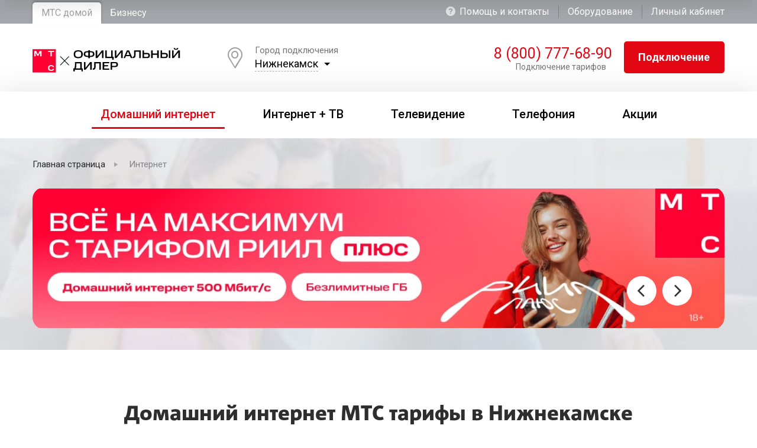

--- FILE ---
content_type: text/html; charset=UTF-8
request_url: https://mts-plus.ru/nizhnekamsk/internet
body_size: 18416
content:
<!DOCTYPE html>
<html lang="ru">

<head>
    <base href="https://mts-plus.ru/nizhnekamsk/internet">
    <meta http-equiv="X-UA-Compatible" content="IE=edge">
    <meta name="viewport" content="width=device-width, initial-scale=1, maximum-scale=1">

    <title>Домашний интернет от МТС в Нижнекамске</title>

    <meta name="description" content="Подключение домашнего интернета от МТС в Нижнекамске со скоростью до 1гб/с. Подключите интернет   тв и получите WiFi роутер в подарок!">
    <meta name="keywords" content="интернет МТС в Нижнекамске, подключить мтс в Нижнекамске, мтс тарифы интернет"/>

    <meta property="og:site_name" content="МТС"/>
    <meta property="og:type" content="website"/>
    <meta property="og:description" content="Подключение домашнего интернета от МТС в Нижнекамске со скоростью до 1гб/с. Подключите интернет   тв и получите WiFi роутер в подарок!"/>
    <meta property="og:title" content="Домашний интернет от МТС в Нижнекамске"/>
    <meta property="og:url" content="https://mts-plus.ru/nizhnekamsk/internet"/>
    <meta name="twitter:card" content="summary"/>

    <meta name="referrer" content="unsafe-url"/>
    <link rel="canonical" href="https://mts-plus.ru/nizhnekamsk/internet">
    <meta name="robots" content="all"/>
    <meta name="csrf-token" content="O0R88pTCPAKrf5g24LJthLwAObzHg1sqyYLCHakr">
    <link rel="icon" type="image/png" href="https://mts-plus.ru/build/assets/img/faviconv2/favicon-48x48.png" sizes="48x48"/>
    <link rel="icon" type="image/svg+xml" href="https://mts-plus.ru/build/assets/img/faviconv2/favicon.svg"/>
    <link rel="shortcut icon" href="https://mts-plus.ru/build/assets/img/faviconv2/favicon.ico"/>
    <link rel="apple-touch-icon" sizes="180x180" href="https://mts-plus.ru/build/assets/img/faviconv2/apple-touch-icon.png"/>
    <link rel="manifest" href="https://mts-plus.ru/build/assets/img/faviconv2/site.webmanifest"/>
    <link rel="manifest" href="https://mts-plus.ru/build/assets/img/faviconv2/manifest.json">
    <meta name="yandex-verification" content="65eb5bc2394892f6"/>

    <meta name="msapplication-TileColor" content="#F10816">
    <meta name="theme-color" content="#F10816">
    <link rel="stylesheet" type="text/css" href="/build/assets/css/main.min-8b66e7cb83.css">

    <script src="/build/assets/js/scripts.min-995cb5c21c.js" async></script>

    <script>
        const kladr = "1603100100000";
        const citySlug = "nizhnekamsk";
        const isSubdomain = "1";
    </script>

</head>
<body>
<div id="wrap">
    <nav class="hnav-fixed">
        <div class="container">
            <div class="row align-items-center">
                <div class="col-md-2 col-6">
                    <a class="logo-fixed" href="https://mts-plus.ru/nizhnekamsk">
                        <img src="/build/assets/img/logo.svg" alt="">
                    </a>
                </div>
                <div class="col-md-7 hide-mobile-sm">
                    <ul>
                        <li><a href="https://mts-plus.ru/nizhnekamsk/internet">Домашний интернет</a></li>
                        <li><a href="https://mts-plus.ru/nizhnekamsk/internet-televidenie">Интернет + ТВ</a></li>
                        <li><a href="https://mts-plus.ru/nizhnekamsk/televidenie">Телевидение</a></li>
                        <li><a href="https://mts-plus.ru/nizhnekamsk/telefoniya">Телефония</a></li>
                    </ul>
                </div>
                <div class="col-md-3 col-6 text-right">
                    <a href="tel:8 (800) 777-68-90"
                       class="link-phone-icon">
                        <span class="f-icon-telephone-header"></span>
                    </a>
                    <div class="menu-burger">
                        <span class="f-icon-burger"></span>
                    </div>
                    <a href="#connection_popap" data-fancybox class="btn hide-mobile-sm">Подключение</a>
                </div>
            </div>
        </div>
    </nav>

    <header id="header">
        <div class="htop">
            <div class="container">
                <div class="row htop-row-desktop">
                    <div class="col-3">
                        <div class="htop-left-side">
                            <ul>
                                <li class="active"><a href="#">МТС домой</a></li>
                                <li><a href="#">Бизнесу</a></li>
                            </ul>
                        </div>
                    </div>
                    <div class="col-4">
                        <div class="htop-center-side">
                            ТЕХ. ПОДДЕРЖКА: <a
                                    href="tel:8 (800) 250-08-90">
                                8 (800) 250-08-90
                            </a>
                        </div>
                    </div>
                    <div class="col-5">
                        <div class="htop-right-side">
                            <ul>
                                <li><a href="https://mts-plus.ru/help"><span class="f-icon-question-mark"></span>Помощь и
                                        контакты</a></li>
                                <li><a href="https://mts-plus.ru/equipments">Оборудование</a></li>
                                <li><a href="https://mts-plus.ru/lk">Личный кабинет</a></li>
                            </ul>
                        </div>
                    </div>
                </div>
                <div class="row align-items-center htop-row-mobile">
                    <div class="col-6">
                        <div class="h-city-link">
                            <span class="f-icon-placeholder"></span>
                            <a href="#" data-custom-open="modal-getCity">
                                Нижнекамск
                            </a>
                        </div>
                    </div>
                    <div class="col-6 text-right">
                        <a class="h-city-help-phone"
                           href="tel:8 (800) 777-68-90">
                            8 (800) 777-68-90
                        </a>
                    </div>
                </div>
            </div>
        </div>

        <div class="hmobile-nav h-mobile-check_city">
            <div class="top">
                <div>Вы находитесь в Нижнекамске?</div>
                <div class="close"><a href="#" class="close-select-city"><span class="f-icon-close"></span></a>
                </div>
            </div>
            <div class="bottom">
                <a href="#" class="close-select-city btn">Да</a>
                <a href="#" data-custom-open="modal-getCity">
                    Изменить город
                </a>
            </div>
        </div>

        <div class="hmiddle">
            <div class="container">
                <div class="row">
                    <div class="col-lg-3 col-3">
                        <div class="h-logo">
                            <a href="https://mts-plus.ru/nizhnekamsk">
                                <img src="/build/assets/img/logo.svg" alt="">
                            </a>
                        </div>
                    </div>
                    <div class="col-lg-5 col-4">
                        <div class="h-city-connect">
                            <div class="h-city-icon">
                                <span class="f-icon-placeholder-2"></span>
                            </div>
                            <div class="h-city-left">
                                <div class="h-city-name">Город подключения</div>
                                <div class="h-city-current">
                                    <a href="#" data-custom-open="modal-getCity">
                                        Нижнекамск
                                    </a>
                                </div>
                            </div>
                        </div>
                        <div class="h-city-question-in">
                            <div class="row justify-content-between align-items-center">
                                <div class="col-7">
                                    <div class="h-city-q-title">Вы находитесь в Нижнекамске?</div>
                                </div>
                                <div class="col-auto">
                                    <a href="#" class="close-select-city btn">Да</a>
                                    <a href="#" data-custom-open="modal-getCity">
                                        Изменить город
                                    </a>
                                </div>
                            </div>
                        </div>
                    </div>
                    <div class="col-lg-4 col-5">
                        <div class="row justify-content-between align-items-center">
                            <div class="col-6">
                                <div class="h-phone-block">
                                    <a href="tel:8 (800) 777-68-90">
                                        8 (800) 777-68-90
                                    </a>
                                    <div class="sub-phone-block">Подключение тарифов</div>
                                </div>
                            </div>
                            <div class="col-6 text-right">
                                <a href="#connection_popap" rel="nofollow" data-fancybox class="btn btn-block">Подключение</a>
                            </div>
                        </div>
                    </div>
                </div>
            </div>
        </div>
        <div class="hbottom">
            <div class="container">
                <div class="row align-items-center h-nav-mobile">
                    <div class="col-9">
                        <a href="https://mts-plus.ru/nizhnekamsk" class="logo-mobile"><img
                                    src="/build/assets/img/logo.svg" alt=""></a>
                    </div>
                    <div class="col-3 text-right">
                        <a href="tel:8 (800) 777-68-90"
                           class="link-phone-icon">
                            <span class="f-icon-telephone-header"></span>
                        </a>
                        <div class="menu-burger">
                            <span class="f-icon-burger"></span>
                        </div>
                    </div>
                </div>
                <nav id="hnav">
                    <div class="hmobile-nav">
                        <div class="htop">
                            <div class="container">
                                <div class="row align-items-center htop-row-mobile">
                                    <div class="col-6">
                                        <div class="h-city-link">
                                            <span class="f-icon-placeholder"></span>
                                            <a href="#" data-custom-open="modal-getCity">
                                                Нижнекамск
                                            </a>
                                        </div>
                                    </div>
                                    <div class="col-6 text-right">
                                        <a class="h-city-help-phone"
                                           href="tel:8 (800) 777-68-90">
                                            8 (800) 777-68-90
                                        </a>
                                    </div>
                                </div>
                            </div>
                        </div>
                        <div class="hbottom">
                            <div class="container">
                                <div class="row align-items-center h-nav-mobile">
                                    <div class="col-9">
                                        <a href="https://mts-plus.ru/nizhnekamsk" class="logo-mobile"><img
                                                    src="/build/assets/img/logo.svg" alt=""></a>
                                    </div>
                                    <div class="col-3 text-right" style="font-size: 0">
                                        <div class="mobile-close f-icon-close"></div>
                                    </div>
                                </div>

                            </div>
                        </div>
                    </div>
                    <ul class="hnav-ul">
                        <li>
                            <a href="https://mts-plus.ru/nizhnekamsk/internet"
                               class="active">
                                <span>Домашний интернет</span>
                            </a>
                        </li>
                        <li>
                            <a href="https://mts-plus.ru/nizhnekamsk/internet-televidenie"
                               class="">
                                <span>Интернет + ТВ</span>
                            </a>
                        </li>
                        <li>
                            <a href="https://mts-plus.ru/nizhnekamsk/televidenie"
                               class="">
                                <span>Телевидение</span>
                            </a>
                        </li>
                        <li><a href="https://mts-plus.ru/nizhnekamsk/telefoniya"
                               class="">
                                <span>Телефония</span>
                            </a>
                        </li>
                        <li><a href="https://mts-plus.ru/nizhnekamsk">
                                <span>Акции</span>
                            </a>
                        </li>
                    </ul>
                    <div class="hmobile-nav hmobile-nav-bottom">
                        <ul>
                            <li><a href="https://mts-plus.ru/help"><span class="f-icon-headphones"></span> Помощь и поддержка</a>
                            </li>
                            <li><a href="https://mts-plus.ru/lk"><span class="f-icon-profile"></span> Личный кабинет</a></li>
                            <li><a href="https://mts-plus.ru/faq"><span class="f-icon-speech-bubble"></span> Вопросы и ответы</a>
                            </li>
                            <li><a href="#city-connect-check" data-fancybox=""><span
                                            class="f-icon-placeholder-red"></span> Проверить свой дом</a></li>
                        </ul>
                        <div class="conntect-link">
                            <a href="#connection_popap" rel="nofollow" data-fancybox="" class="btn">Подключиться <span
                                        class="f-icon-left-arrow"></span></a>
                        </div>
                    </div>
                </nav>
            </div>
        </div>
    </header>
    <main id="main">
            <div class="mask_border main_slider">
        <div class="container">
            <div class="row">
                <div class="col-lg-12 full-slider main_slider_left">
                                            <ul class="breadcrumb" itemscope="" itemtype="http://schema.org/BreadcrumbList">
                            <li itemprop="itemListElement" itemscope="" itemtype="http://schema.org/ListItem"
                                class="B_crumb">
                                <a class="B_crumb" itemprop="item" rel="Главная"
                                   href="https://mts-plus.ru/nizhnekamsk">
                                    <span itemprop="name">Главная страница</span>
                                </a>
                                <meta itemprop="position" content="1">
                            </li>
                            <li itemprop="itemListElement" itemscope="" itemtype="http://schema.org/ListItem">
                                <span itemprop="name" class="B_currentCrumb">Интернет</span>
                                <div itemprop="item" itemscope="" itemtype="http://schema.org/Thing">
                                    <link itemprop="url" href="https://mts-plus.ru/nizhnekamsk/internet">
                                </div>
                                <meta itemprop="position" content="2">
                            </li>
                        </ul>
                                        <div class="h-main-slider ">
                                                                                    <a href="#question_popap" data-fancybox>
                                    <div class="item-slide overlay-slide" style="background-image: url('https://runet.tv/storage/banners/68ad9332bb42f.jpg')"></div>
                                </a>
                                                                                                                <a href="#question_popap" data-fancybox>
                                    <div class="item-slide overlay-slide" style="background-image: url('https://runet.tv/storage/banners/691abdd240034.jpg')"></div>
                                </a>
                                                                        </div>
                </div>
                            </div>
        </div>
    </div>
    <section class="section sectio-top" id="section_2">
    <div class="container">
                <h1 class="section-title section-title-min-5">
            Домашний интернет МТС тарифы в Нижнекамске
        </h1>
                <div class="row-block-tarif row-block-tarif row  justify-content-center">
            
            <div class="col-lg-12">
                <div class="item-tarif">
                                        <div class="title">
                        <span class="name-txt">
                            
                            МТС Дома Хорошо 100
                        </span>
                                            </div>
                    <div class="content">
                        <div class="row align-items-center">
                            <div class="col-lg-7">
                                <div class="row align-items-center">
                                                                        <div class="col-lg-4">
                                        <div class="pereferya">
                                            <div class="icon-dev f-icon-earth"></div>
                                            <div class="left">
                                                <div class="title-dev">100 Мбит/с</div>
                                                <div class="descr-dev">
                                                    <span class="desk-name">Интернет</span>
                                                    <span class="mobile-name">Домашний интернет</span>
                                                </div>
                                            </div>
                                        </div>
                                    </div>
                                                                                                                                                <div class="col-lg-4">
                                        <div class="pereferya">
                                            <div class="icon-dev f-icon-ipad"></div>
                                            <div class="left">
                                                <div class="title-dev title-telephone">Моб. связь (30 Гб)</div>
                                                <div class="descr-dev">
                                                    <span class="desk-name">Телефония</span>
                                                    <span class="mobile-name">Телефония / моб.связь</span>
                                                </div>
                                            </div>
                                        </div>
                                    </div>
                                                                    </div>
                            </div>
                            <div class="col-lg-12 complect-tarif-col">
                                <div class="complect-tarif-info">
                                    <ul>
                                        <li>
                                            <span class="f-icon f-icon-b-icon_check-rounded"></span>
                                            <span>Оборудование в комплекте</span>
                                        </li>
                                        <li style="display: none !important">
                                            <span class="f-icon f-icon-wifi"></span>
                                            <span>WiFi роутер за 10 руб./мес.</span>
                                        </li>
                                        <li>
                                            <span class="f-icon f-icon-purse"></span>
                                            <span>Бесплатное подключение</span>
                                        </li>
                                    </ul>
                                </div>
                            </div>
                            <div class="col-lg-5">
                                <div class="row align-items-center">
                                    <div class="col-lg-6">
                                        <div class="price ">
                                            <div class="num-price">
                                                                                                400
                                                                                            </div>
                                            <div class="name-price">
                                                <span>руб.</span>
                                                <span class="line"></span>
                                                <span>мес.</span>
                                            </div>
                                        </div>
                                    </div>
                                    <div class="col-lg-6">
                                        <div class="link-block">
                                            <a href="#connection_popap_tarif_0" rel="nofollow" data-fancybox class="btn btn-block">Подключить</a>
                                            <div class="sub">
                                                <a href="#about_tarif_popap_0" data-fancybox>Подробнее о тарифе</a>
                                            </div>
                                        </div>
                                    </div>
                                </div>
                            </div>
                        </div>
                    </div>
                </div>
                <div class="hide">
                    <div id="connection_popap_tarif_0" class="popap_ajax">
                        <div class="div-top-form">
                            <div class="title_popap text-left">Подключение</div>
                            <div class="desc_popap text-left">МТС Дома Хорошо 100</div>
                            <form action="" class="form-block" novalidate="novalidate">

                                <input type="hidden" name="_mobile" value="0">
                                <input type="hidden" name="position" value="16">
                                <input type="hidden" name="provider_code" value="16-МТС">
                                <input type="hidden" name="city" value="Нижнекамск">
                                <input type="hidden" name="source" value="https://mts-plus.ru/nizhnekamsk/internet">
                                <input type="hidden" name="_action" value="Заявка на подключение – МТС Дома Хорошо 100">
                                <input type="hidden" name="type" value="connection">
                                <input type="hidden" name="tariff_name" value="МТС Дома Хорошо 100">

                                <div class="form-input">
                                    <label for="">Ваше имя</label>
                                    <input type="text" name="name">
                                </div>
                                <div class="form-input">
                                    <label for="">Контактный телефон</label>
                                    <input class="masked" name="phone" type="text" inputmode="decimal" pattern="[\+\(\)\-0-9]*">
                                </div>
                                <div>
                                                                        <div class="pereferya">
                                        <div class="icon-dev f-icon-earth"></div>
                                        <div class="left">
                                            <div class="title-dev">100
                                                Мбит/с
                                            </div>
                                        </div>
                                    </div>
                                                                                                                                                <div class="pereferya">
                                        <div class="icon-dev f-icon-ipad"></div>
                                        <div class="left">
                                            <div class="title-dev title-telephone">Моб. связь (30 Гб)</div>
                                        </div>
                                    </div>
                                                                    </div>
                                <div class="form-input text-left">
                                    <button class="btn btn-img btn-orange" onclick="gtag_report_conversion()">
                                        Отправить заявку
                                    </button>
                                </div>

                                <div class="checkbox_custom">
                                    <input type="checkbox" name="agree_form" id="check_form_popap_2" checked="">
                                    <label for="check_form_popap_2">
                                        <span class="check-icon"></span>
                                        <div>
                                            Отправляя заявку, вы даете <a class="open-dynamic-popup" href="#" data-url="https://mts-plus.ru/about-json" rel="nofollow">Согласие</a>
                                            на обработку персональных данных и принимаете <a class="open-dynamic-popup" href="#" data-url="https://mts-plus.ru/privacy-json" rel="nofollow">Политику</a> их обработки.
                                        </div>
                                    </label>
                                </div>

                            </form>
                        </div>
                        <div class="div-bottom-form">
                            <div class="modal-result modal-result-good">
                                <div class="icon"><span class="f-icon-tick-sign"></span></div>
                                <div class="h2">Заявка принята!</div>
                                <p>В ближайшее время с Вами свяжется наш специалист и
                                    проконсультирует по всем вопросам. </p>
                            </div>
                            <div class="modal-result modal-result-bad">
                                <div class="icon"><span class="f-icon-bad-result"></span></div>
                                <p>Что-то пошло не так. Позвоните нашему менеджеру, он обязательно
                                    решит эту проблему.</p>
                                <a href="tel:8 (800) 777-68-90" class="tel-modal">
                                    8 (800) 777-68-90
                                </a>
                            </div>
                        </div>
                    </div>
                    <div id="about_tarif_popap_0" class="popap_ajax popap_ajax_tarif_full">
                        <div class="row-block-tarif">
                            <div class="item-tarif">
                                <div class="title">
                                    <h2 class="name-txt">
                                        
                                        МТС Дома Хорошо 100
                                    </h2>
                                                                                                        </div>
                                <div class="row-info-packet-popap row align-items-center">
                                                                        <div class="col-auto">
                                        <div class="pereferya">
                                            <div class="icon-dev f-icon-earth"></div>
                                            <div class="left">
                                                <div class="title-dev">100
                                                    Мбит/с
                                                </div>
                                                <div class="descr-dev">Интернет</div>
                                            </div>
                                        </div>
                                    </div>
                                                                                                                                                <div class="col-auto">
                                        <div class="pereferya">
                                            <div class="icon-dev f-icon-ipad"></div>
                                            <div class="left">
                                                <div class="title-dev title-telephone">Моб. связь (30 Гб)</div>
                                                <div class="descr-dev">Телефония</div>
                                            </div>
                                        </div>
                                    </div>
                                                                    </div>
                                <div class="popap-tab">
                                    <div class="popap-tab-nav">
                                                                                <a href="#" data-tabnav-open="tab-tarif-description" class="active">Подробное
                                            описание</a>
                                                                                                                    </div>
                                    <div class="popap-tab-content">
                                        <div class="popap-tab-content-inner" data-tab-open="tab-tarif-description">
                                            <noindex>Домашний интернет с оплатой по номеру мобильного + онлайн-кинотеатр KION
<br>Удобный пакет связи для вас: 30 ГБ на три месяца, а звонки и SMS с оплатой только по факту использования.

<br><br><strong>Включено в подписку</strong> 
<br>- Домашний безлимитный интернет 
<br>- Видеосервис "Онлайн-кинотеатр KION": фильмы и сериалы собственного производства KION, библиотека блокбастеров, мультфильмы для детей и 20 ТВ-каналов. БЕСПЛАТНО на 5 устройств</strong> (планшет, смартфон, ПК, SMART TV (Sony, LG и Samsung)). Доступно к просмотру через приложение "KION" либо на сайте mtstv.mts.ru! 
<br>- Мобильный интернет 30 ГБ на 3 месяца (единоразово при подключении).
<br>30 ГБ на 3 месяца при первом подключении. Бесплатная раздача мобильного интернета в рамках пакета.
<br>После использования трафика (истечение срока действия) дополнительный пакет 30 ГБ 390 ₽
<br><br>- Выгодная стоимость минут и SMS по факту использования
<br><br>Скидка на оплату 10%<br>
Подключите услугу "Автоплатёж" и получите скидку 10% на абонентскую плату в течение трёх месяцев!<br><br>Пакетное предложение: домашний интернет и мобильная связь. <br><br>На тарифе возможно подключение опции \'\'УВЕЛИЧЕНИЯ СКОРОСТИ\'\' за отдельную плату (до 200 Мбит +50 руб. к АП; до 500 Мбит +150 руб. к АП; до 1ГБ +250 руб. к АП;\")).    <br><br> - Wi-Fi роутер (Fttb) Премиальный (2 или более LAN порта, есть внешние антенны) : покупка 4300 рублей (по акции \'\'Распродажа роутеров\'\');  <br>Подключение и настройка совместимого Wi-Fi роутера клиента 350 рублей единовременно!  <br/><br/><strong>Услуга подключения и инсталляции - 500  рублей единовременно!</strong><br/></noindex>
                                        </div>
                                                                            </div>
                                </div>

                                <div class="row align-items-center">
                                    <div class="col-lg-auto col-12">
                                        <div class="price ">
                                            <div class="num-price">
                                                                                                400
                                                                                            </div>
                                            <div class="name-price">
                                                <span>руб.</span>
                                                <span class="line"></span>
                                                <span>мес.</span>
                                            </div>
                                        </div>
                                    </div>
                                    <div class="col-lg-auto col-12">
                                        <div class="row-block-step-link">
                                            <a href="#connection_popap_tarif_0" data-fancybox="" class="btn">Подключиться</a>
                                            <a href="#question_popap" rel="nofollow" data-fancybox="" class="btn btn-border">Получить консультацию</a>
                                        </div>
                                    </div>
                                </div>

                            </div>
                        </div>
                    </div>
                </div>
            </div>
            
            <div class="col-lg-12">
                <div class="item-tarif">
                                        <div class="title">
                        <span class="name-txt">
                            
                            МТС Дома Хорошо 200
                        </span>
                                            </div>
                    <div class="content">
                        <div class="row align-items-center">
                            <div class="col-lg-7">
                                <div class="row align-items-center">
                                                                        <div class="col-lg-4">
                                        <div class="pereferya">
                                            <div class="icon-dev f-icon-earth"></div>
                                            <div class="left">
                                                <div class="title-dev">200 Мбит/с</div>
                                                <div class="descr-dev">
                                                    <span class="desk-name">Интернет</span>
                                                    <span class="mobile-name">Домашний интернет</span>
                                                </div>
                                            </div>
                                        </div>
                                    </div>
                                                                                                                                                <div class="col-lg-4">
                                        <div class="pereferya">
                                            <div class="icon-dev f-icon-ipad"></div>
                                            <div class="left">
                                                <div class="title-dev title-telephone">Моб. связь (30 Гб)</div>
                                                <div class="descr-dev">
                                                    <span class="desk-name">Телефония</span>
                                                    <span class="mobile-name">Телефония / моб.связь</span>
                                                </div>
                                            </div>
                                        </div>
                                    </div>
                                                                    </div>
                            </div>
                            <div class="col-lg-12 complect-tarif-col">
                                <div class="complect-tarif-info">
                                    <ul>
                                        <li>
                                            <span class="f-icon f-icon-b-icon_check-rounded"></span>
                                            <span>Оборудование в комплекте</span>
                                        </li>
                                        <li style="display: none !important">
                                            <span class="f-icon f-icon-wifi"></span>
                                            <span>WiFi роутер за 10 руб./мес.</span>
                                        </li>
                                        <li>
                                            <span class="f-icon f-icon-purse"></span>
                                            <span>Бесплатное подключение</span>
                                        </li>
                                    </ul>
                                </div>
                            </div>
                            <div class="col-lg-5">
                                <div class="row align-items-center">
                                    <div class="col-lg-6">
                                        <div class="price ">
                                            <div class="num-price">
                                                                                                450
                                                                                            </div>
                                            <div class="name-price">
                                                <span>руб.</span>
                                                <span class="line"></span>
                                                <span>мес.</span>
                                            </div>
                                        </div>
                                    </div>
                                    <div class="col-lg-6">
                                        <div class="link-block">
                                            <a href="#connection_popap_tarif_1" rel="nofollow" data-fancybox class="btn btn-block">Подключить</a>
                                            <div class="sub">
                                                <a href="#about_tarif_popap_1" data-fancybox>Подробнее о тарифе</a>
                                            </div>
                                        </div>
                                    </div>
                                </div>
                            </div>
                        </div>
                    </div>
                </div>
                <div class="hide">
                    <div id="connection_popap_tarif_1" class="popap_ajax">
                        <div class="div-top-form">
                            <div class="title_popap text-left">Подключение</div>
                            <div class="desc_popap text-left">МТС Дома Хорошо 200</div>
                            <form action="" class="form-block" novalidate="novalidate">

                                <input type="hidden" name="_mobile" value="0">
                                <input type="hidden" name="position" value="16">
                                <input type="hidden" name="provider_code" value="16-МТС">
                                <input type="hidden" name="city" value="Нижнекамск">
                                <input type="hidden" name="source" value="https://mts-plus.ru/nizhnekamsk/internet">
                                <input type="hidden" name="_action" value="Заявка на подключение – МТС Дома Хорошо 200">
                                <input type="hidden" name="type" value="connection">
                                <input type="hidden" name="tariff_name" value="МТС Дома Хорошо 200">

                                <div class="form-input">
                                    <label for="">Ваше имя</label>
                                    <input type="text" name="name">
                                </div>
                                <div class="form-input">
                                    <label for="">Контактный телефон</label>
                                    <input class="masked" name="phone" type="text" inputmode="decimal" pattern="[\+\(\)\-0-9]*">
                                </div>
                                <div>
                                                                        <div class="pereferya">
                                        <div class="icon-dev f-icon-earth"></div>
                                        <div class="left">
                                            <div class="title-dev">200
                                                Мбит/с
                                            </div>
                                        </div>
                                    </div>
                                                                                                                                                <div class="pereferya">
                                        <div class="icon-dev f-icon-ipad"></div>
                                        <div class="left">
                                            <div class="title-dev title-telephone">Моб. связь (30 Гб)</div>
                                        </div>
                                    </div>
                                                                    </div>
                                <div class="form-input text-left">
                                    <button class="btn btn-img btn-orange" onclick="gtag_report_conversion()">
                                        Отправить заявку
                                    </button>
                                </div>

                                <div class="checkbox_custom">
                                    <input type="checkbox" name="agree_form" id="check_form_popap_2" checked="">
                                    <label for="check_form_popap_2">
                                        <span class="check-icon"></span>
                                        <div>
                                            Отправляя заявку, вы даете <a class="open-dynamic-popup" href="#" data-url="https://mts-plus.ru/about-json" rel="nofollow">Согласие</a>
                                            на обработку персональных данных и принимаете <a class="open-dynamic-popup" href="#" data-url="https://mts-plus.ru/privacy-json" rel="nofollow">Политику</a> их обработки.
                                        </div>
                                    </label>
                                </div>

                            </form>
                        </div>
                        <div class="div-bottom-form">
                            <div class="modal-result modal-result-good">
                                <div class="icon"><span class="f-icon-tick-sign"></span></div>
                                <div class="h2">Заявка принята!</div>
                                <p>В ближайшее время с Вами свяжется наш специалист и
                                    проконсультирует по всем вопросам. </p>
                            </div>
                            <div class="modal-result modal-result-bad">
                                <div class="icon"><span class="f-icon-bad-result"></span></div>
                                <p>Что-то пошло не так. Позвоните нашему менеджеру, он обязательно
                                    решит эту проблему.</p>
                                <a href="tel:8 (800) 777-68-90" class="tel-modal">
                                    8 (800) 777-68-90
                                </a>
                            </div>
                        </div>
                    </div>
                    <div id="about_tarif_popap_1" class="popap_ajax popap_ajax_tarif_full">
                        <div class="row-block-tarif">
                            <div class="item-tarif">
                                <div class="title">
                                    <h2 class="name-txt">
                                        
                                        МТС Дома Хорошо 200
                                    </h2>
                                                                                                        </div>
                                <div class="row-info-packet-popap row align-items-center">
                                                                        <div class="col-auto">
                                        <div class="pereferya">
                                            <div class="icon-dev f-icon-earth"></div>
                                            <div class="left">
                                                <div class="title-dev">200
                                                    Мбит/с
                                                </div>
                                                <div class="descr-dev">Интернет</div>
                                            </div>
                                        </div>
                                    </div>
                                                                                                                                                <div class="col-auto">
                                        <div class="pereferya">
                                            <div class="icon-dev f-icon-ipad"></div>
                                            <div class="left">
                                                <div class="title-dev title-telephone">Моб. связь (30 Гб)</div>
                                                <div class="descr-dev">Телефония</div>
                                            </div>
                                        </div>
                                    </div>
                                                                    </div>
                                <div class="popap-tab">
                                    <div class="popap-tab-nav">
                                                                                <a href="#" data-tabnav-open="tab-tarif-description" class="active">Подробное
                                            описание</a>
                                                                                                                    </div>
                                    <div class="popap-tab-content">
                                        <div class="popap-tab-content-inner" data-tab-open="tab-tarif-description">
                                            <noindex>Домашний интернет с оплатой по номеру мобильного + онлайн-кинотеатр KION
<br>Удобный пакет связи для вас: 30 ГБ на три месяца, а звонки и SMS с оплатой только по факту использования.

<br><br><strong>Включено в подписку</strong> 
<br>- Домашний безлимитный интернет 
<br>- Видеосервис "Онлайн-кинотеатр KION": фильмы и сериалы собственного производства KION, библиотека блокбастеров, мультфильмы для детей и 20 ТВ-каналов. БЕСПЛАТНО на 5 устройств</strong> (планшет, смартфон, ПК, SMART TV (Sony, LG и Samsung)). Доступно к просмотру через приложение "KION" либо на сайте mtstv.mts.ru! 
<br>- Мобильный интернет 30 ГБ на 3 месяца (единоразово при подключении).
<br>30 ГБ на 3 месяца при первом подключении. Бесплатная раздача мобильного интернета в рамках пакета.
<br>После использования трафика (истечение срока действия) дополнительный пакет 30 ГБ 390 ₽
<br><br>- Выгодная стоимость минут и SMS по факту использования
<br><br>Скидка на оплату 10%<br>
Подключите услугу "Автоплатёж" и получите скидку 10% на абонентскую плату в течение трёх месяцев!<br><br>Пакетное предложение: домашний интернет и мобильная связь. <br><br>На тарифе возможно подключение опции \'\'УВЕЛИЧЕНИЯ СКОРОСТИ\'\' за отдельную плату (до 1ГБ +250 руб. к АП;\")).    <br><br> - Wi-Fi роутер (Fttb) Премиальный (2 или более LAN порта, есть внешние антенны) : покупка 4300 рублей (по акции \'\'Распродажа роутеров\'\');  <br>Подключение и настройка совместимого Wi-Fi роутера клиента 350 рублей единовременно!  <br/><br/><strong>Услуга подключения и инсталляции - 500  рублей единовременно!</strong><br/></noindex>
                                        </div>
                                                                            </div>
                                </div>

                                <div class="row align-items-center">
                                    <div class="col-lg-auto col-12">
                                        <div class="price ">
                                            <div class="num-price">
                                                                                                450
                                                                                            </div>
                                            <div class="name-price">
                                                <span>руб.</span>
                                                <span class="line"></span>
                                                <span>мес.</span>
                                            </div>
                                        </div>
                                    </div>
                                    <div class="col-lg-auto col-12">
                                        <div class="row-block-step-link">
                                            <a href="#connection_popap_tarif_1" data-fancybox="" class="btn">Подключиться</a>
                                            <a href="#question_popap" rel="nofollow" data-fancybox="" class="btn btn-border">Получить консультацию</a>
                                        </div>
                                    </div>
                                </div>

                            </div>
                        </div>
                    </div>
                </div>
            </div>
            
            <div class="col-lg-12">
                <div class="item-tarif">
                                        <div class="title">
                        <span class="name-txt">
                            
                            МТС Дома Хорошо 500
                        </span>
                                            </div>
                    <div class="content">
                        <div class="row align-items-center">
                            <div class="col-lg-7">
                                <div class="row align-items-center">
                                                                        <div class="col-lg-4">
                                        <div class="pereferya">
                                            <div class="icon-dev f-icon-earth"></div>
                                            <div class="left">
                                                <div class="title-dev">500 Мбит/с</div>
                                                <div class="descr-dev">
                                                    <span class="desk-name">Интернет</span>
                                                    <span class="mobile-name">Домашний интернет</span>
                                                </div>
                                            </div>
                                        </div>
                                    </div>
                                                                                                                                                <div class="col-lg-4">
                                        <div class="pereferya">
                                            <div class="icon-dev f-icon-ipad"></div>
                                            <div class="left">
                                                <div class="title-dev title-telephone">Моб. связь (30 Гб)</div>
                                                <div class="descr-dev">
                                                    <span class="desk-name">Телефония</span>
                                                    <span class="mobile-name">Телефония / моб.связь</span>
                                                </div>
                                            </div>
                                        </div>
                                    </div>
                                                                    </div>
                            </div>
                            <div class="col-lg-12 complect-tarif-col">
                                <div class="complect-tarif-info">
                                    <ul>
                                        <li>
                                            <span class="f-icon f-icon-b-icon_check-rounded"></span>
                                            <span>Оборудование в комплекте</span>
                                        </li>
                                        <li style="display: none !important">
                                            <span class="f-icon f-icon-wifi"></span>
                                            <span>WiFi роутер за 10 руб./мес.</span>
                                        </li>
                                        <li>
                                            <span class="f-icon f-icon-purse"></span>
                                            <span>Бесплатное подключение</span>
                                        </li>
                                    </ul>
                                </div>
                            </div>
                            <div class="col-lg-5">
                                <div class="row align-items-center">
                                    <div class="col-lg-6">
                                        <div class="price ">
                                            <div class="num-price">
                                                                                                550
                                                                                            </div>
                                            <div class="name-price">
                                                <span>руб.</span>
                                                <span class="line"></span>
                                                <span>мес.</span>
                                            </div>
                                        </div>
                                    </div>
                                    <div class="col-lg-6">
                                        <div class="link-block">
                                            <a href="#connection_popap_tarif_2" rel="nofollow" data-fancybox class="btn btn-block">Подключить</a>
                                            <div class="sub">
                                                <a href="#about_tarif_popap_2" data-fancybox>Подробнее о тарифе</a>
                                            </div>
                                        </div>
                                    </div>
                                </div>
                            </div>
                        </div>
                    </div>
                </div>
                <div class="hide">
                    <div id="connection_popap_tarif_2" class="popap_ajax">
                        <div class="div-top-form">
                            <div class="title_popap text-left">Подключение</div>
                            <div class="desc_popap text-left">МТС Дома Хорошо 500</div>
                            <form action="" class="form-block" novalidate="novalidate">

                                <input type="hidden" name="_mobile" value="0">
                                <input type="hidden" name="position" value="16">
                                <input type="hidden" name="provider_code" value="16-МТС">
                                <input type="hidden" name="city" value="Нижнекамск">
                                <input type="hidden" name="source" value="https://mts-plus.ru/nizhnekamsk/internet">
                                <input type="hidden" name="_action" value="Заявка на подключение – МТС Дома Хорошо 500">
                                <input type="hidden" name="type" value="connection">
                                <input type="hidden" name="tariff_name" value="МТС Дома Хорошо 500">

                                <div class="form-input">
                                    <label for="">Ваше имя</label>
                                    <input type="text" name="name">
                                </div>
                                <div class="form-input">
                                    <label for="">Контактный телефон</label>
                                    <input class="masked" name="phone" type="text" inputmode="decimal" pattern="[\+\(\)\-0-9]*">
                                </div>
                                <div>
                                                                        <div class="pereferya">
                                        <div class="icon-dev f-icon-earth"></div>
                                        <div class="left">
                                            <div class="title-dev">500
                                                Мбит/с
                                            </div>
                                        </div>
                                    </div>
                                                                                                                                                <div class="pereferya">
                                        <div class="icon-dev f-icon-ipad"></div>
                                        <div class="left">
                                            <div class="title-dev title-telephone">Моб. связь (30 Гб)</div>
                                        </div>
                                    </div>
                                                                    </div>
                                <div class="form-input text-left">
                                    <button class="btn btn-img btn-orange" onclick="gtag_report_conversion()">
                                        Отправить заявку
                                    </button>
                                </div>

                                <div class="checkbox_custom">
                                    <input type="checkbox" name="agree_form" id="check_form_popap_2" checked="">
                                    <label for="check_form_popap_2">
                                        <span class="check-icon"></span>
                                        <div>
                                            Отправляя заявку, вы даете <a class="open-dynamic-popup" href="#" data-url="https://mts-plus.ru/about-json" rel="nofollow">Согласие</a>
                                            на обработку персональных данных и принимаете <a class="open-dynamic-popup" href="#" data-url="https://mts-plus.ru/privacy-json" rel="nofollow">Политику</a> их обработки.
                                        </div>
                                    </label>
                                </div>

                            </form>
                        </div>
                        <div class="div-bottom-form">
                            <div class="modal-result modal-result-good">
                                <div class="icon"><span class="f-icon-tick-sign"></span></div>
                                <div class="h2">Заявка принята!</div>
                                <p>В ближайшее время с Вами свяжется наш специалист и
                                    проконсультирует по всем вопросам. </p>
                            </div>
                            <div class="modal-result modal-result-bad">
                                <div class="icon"><span class="f-icon-bad-result"></span></div>
                                <p>Что-то пошло не так. Позвоните нашему менеджеру, он обязательно
                                    решит эту проблему.</p>
                                <a href="tel:8 (800) 777-68-90" class="tel-modal">
                                    8 (800) 777-68-90
                                </a>
                            </div>
                        </div>
                    </div>
                    <div id="about_tarif_popap_2" class="popap_ajax popap_ajax_tarif_full">
                        <div class="row-block-tarif">
                            <div class="item-tarif">
                                <div class="title">
                                    <h2 class="name-txt">
                                        
                                        МТС Дома Хорошо 500
                                    </h2>
                                                                                                        </div>
                                <div class="row-info-packet-popap row align-items-center">
                                                                        <div class="col-auto">
                                        <div class="pereferya">
                                            <div class="icon-dev f-icon-earth"></div>
                                            <div class="left">
                                                <div class="title-dev">500
                                                    Мбит/с
                                                </div>
                                                <div class="descr-dev">Интернет</div>
                                            </div>
                                        </div>
                                    </div>
                                                                                                                                                <div class="col-auto">
                                        <div class="pereferya">
                                            <div class="icon-dev f-icon-ipad"></div>
                                            <div class="left">
                                                <div class="title-dev title-telephone">Моб. связь (30 Гб)</div>
                                                <div class="descr-dev">Телефония</div>
                                            </div>
                                        </div>
                                    </div>
                                                                    </div>
                                <div class="popap-tab">
                                    <div class="popap-tab-nav">
                                                                                <a href="#" data-tabnav-open="tab-tarif-description" class="active">Подробное
                                            описание</a>
                                                                                                                    </div>
                                    <div class="popap-tab-content">
                                        <div class="popap-tab-content-inner" data-tab-open="tab-tarif-description">
                                            <noindex>Домашний интернет с оплатой по номеру мобильного + онлайн-кинотеатр KION
<br>Удобный пакет связи для вас: 30 ГБ на три месяца, а звонки и SMS с оплатой только по факту использования.

<br><br><strong>Включено в подписку</strong> 
<br>- Домашний безлимитный интернет 
<br>- Видеосервис "Онлайн-кинотеатр KION": фильмы и сериалы собственного производства KION, библиотека блокбастеров, мультфильмы для детей и 20 ТВ-каналов. БЕСПЛАТНО на 5 устройств</strong> (планшет, смартфон, ПК, SMART TV (Sony, LG и Samsung)). Доступно к просмотру через приложение "KION" либо на сайте mtstv.mts.ru! 
<br>- Мобильный интернет 30 ГБ на 3 месяца (единоразово при подключении).
<br>30 ГБ на 3 месяца при первом подключении. Бесплатная раздача мобильного интернета в рамках пакета.
<br>После использования трафика (истечение срока действия) дополнительный пакет 30 ГБ 390 ₽
<br><br>- Выгодная стоимость минут и SMS по факту использования
<br><br>Скидка на оплату 10%<br>
Подключите услугу "Автоплатёж" и получите скидку 10% на абонентскую плату в течение трёх месяцев!<br><br>Пакетное предложение: домашний интернет и мобильная связь. <br><br>На тарифе возможно подключение опции \'\'УВЕЛИЧЕНИЯ СКОРОСТИ\'\' за отдельную плату (до 1ГБ +250 руб. к АП;\")).    <br><br> - Wi-Fi роутер (Fttb) Премиальный (2 или более LAN порта, есть внешние антенны) : покупка 4300 рублей (по акции \'\'Распродажа роутеров\'\');  <br>Подключение и настройка совместимого Wi-Fi роутера клиента 350 рублей единовременно!  <br/><br/><strong>Услуга подключения и инсталляции - 500  рублей единовременно!</strong><br/></noindex>
                                        </div>
                                                                            </div>
                                </div>

                                <div class="row align-items-center">
                                    <div class="col-lg-auto col-12">
                                        <div class="price ">
                                            <div class="num-price">
                                                                                                550
                                                                                            </div>
                                            <div class="name-price">
                                                <span>руб.</span>
                                                <span class="line"></span>
                                                <span>мес.</span>
                                            </div>
                                        </div>
                                    </div>
                                    <div class="col-lg-auto col-12">
                                        <div class="row-block-step-link">
                                            <a href="#connection_popap_tarif_2" data-fancybox="" class="btn">Подключиться</a>
                                            <a href="#question_popap" rel="nofollow" data-fancybox="" class="btn btn-border">Получить консультацию</a>
                                        </div>
                                    </div>
                                </div>

                            </div>
                        </div>
                    </div>
                </div>
            </div>
            
            <div class="col-lg-12">
                <div class="item-tarif">
                                        <div class="title">
                        <span class="name-txt">
                            
                            МТС Дома Хорошо 1000
                        </span>
                                            </div>
                    <div class="content">
                        <div class="row align-items-center">
                            <div class="col-lg-7">
                                <div class="row align-items-center">
                                                                        <div class="col-lg-4">
                                        <div class="pereferya">
                                            <div class="icon-dev f-icon-earth"></div>
                                            <div class="left">
                                                <div class="title-dev">1000 Мбит/с</div>
                                                <div class="descr-dev">
                                                    <span class="desk-name">Интернет</span>
                                                    <span class="mobile-name">Домашний интернет</span>
                                                </div>
                                            </div>
                                        </div>
                                    </div>
                                                                                                                                                <div class="col-lg-4">
                                        <div class="pereferya">
                                            <div class="icon-dev f-icon-ipad"></div>
                                            <div class="left">
                                                <div class="title-dev title-telephone">Моб. связь (30 Гб)</div>
                                                <div class="descr-dev">
                                                    <span class="desk-name">Телефония</span>
                                                    <span class="mobile-name">Телефония / моб.связь</span>
                                                </div>
                                            </div>
                                        </div>
                                    </div>
                                                                    </div>
                            </div>
                            <div class="col-lg-12 complect-tarif-col">
                                <div class="complect-tarif-info">
                                    <ul>
                                        <li>
                                            <span class="f-icon f-icon-b-icon_check-rounded"></span>
                                            <span>Оборудование в комплекте</span>
                                        </li>
                                        <li style="display: none !important">
                                            <span class="f-icon f-icon-wifi"></span>
                                            <span>WiFi роутер за 10 руб./мес.</span>
                                        </li>
                                        <li>
                                            <span class="f-icon f-icon-purse"></span>
                                            <span>Бесплатное подключение</span>
                                        </li>
                                    </ul>
                                </div>
                            </div>
                            <div class="col-lg-5">
                                <div class="row align-items-center">
                                    <div class="col-lg-6">
                                        <div class="price ">
                                            <div class="num-price">
                                                                                                650
                                                                                            </div>
                                            <div class="name-price">
                                                <span>руб.</span>
                                                <span class="line"></span>
                                                <span>мес.</span>
                                            </div>
                                        </div>
                                    </div>
                                    <div class="col-lg-6">
                                        <div class="link-block">
                                            <a href="#connection_popap_tarif_3" rel="nofollow" data-fancybox class="btn btn-block">Подключить</a>
                                            <div class="sub">
                                                <a href="#about_tarif_popap_3" data-fancybox>Подробнее о тарифе</a>
                                            </div>
                                        </div>
                                    </div>
                                </div>
                            </div>
                        </div>
                    </div>
                </div>
                <div class="hide">
                    <div id="connection_popap_tarif_3" class="popap_ajax">
                        <div class="div-top-form">
                            <div class="title_popap text-left">Подключение</div>
                            <div class="desc_popap text-left">МТС Дома Хорошо 1000</div>
                            <form action="" class="form-block" novalidate="novalidate">

                                <input type="hidden" name="_mobile" value="0">
                                <input type="hidden" name="position" value="16">
                                <input type="hidden" name="provider_code" value="16-МТС">
                                <input type="hidden" name="city" value="Нижнекамск">
                                <input type="hidden" name="source" value="https://mts-plus.ru/nizhnekamsk/internet">
                                <input type="hidden" name="_action" value="Заявка на подключение – МТС Дома Хорошо 1000">
                                <input type="hidden" name="type" value="connection">
                                <input type="hidden" name="tariff_name" value="МТС Дома Хорошо 1000">

                                <div class="form-input">
                                    <label for="">Ваше имя</label>
                                    <input type="text" name="name">
                                </div>
                                <div class="form-input">
                                    <label for="">Контактный телефон</label>
                                    <input class="masked" name="phone" type="text" inputmode="decimal" pattern="[\+\(\)\-0-9]*">
                                </div>
                                <div>
                                                                        <div class="pereferya">
                                        <div class="icon-dev f-icon-earth"></div>
                                        <div class="left">
                                            <div class="title-dev">1000
                                                Мбит/с
                                            </div>
                                        </div>
                                    </div>
                                                                                                                                                <div class="pereferya">
                                        <div class="icon-dev f-icon-ipad"></div>
                                        <div class="left">
                                            <div class="title-dev title-telephone">Моб. связь (30 Гб)</div>
                                        </div>
                                    </div>
                                                                    </div>
                                <div class="form-input text-left">
                                    <button class="btn btn-img btn-orange" onclick="gtag_report_conversion()">
                                        Отправить заявку
                                    </button>
                                </div>

                                <div class="checkbox_custom">
                                    <input type="checkbox" name="agree_form" id="check_form_popap_2" checked="">
                                    <label for="check_form_popap_2">
                                        <span class="check-icon"></span>
                                        <div>
                                            Отправляя заявку, вы даете <a class="open-dynamic-popup" href="#" data-url="https://mts-plus.ru/about-json" rel="nofollow">Согласие</a>
                                            на обработку персональных данных и принимаете <a class="open-dynamic-popup" href="#" data-url="https://mts-plus.ru/privacy-json" rel="nofollow">Политику</a> их обработки.
                                        </div>
                                    </label>
                                </div>

                            </form>
                        </div>
                        <div class="div-bottom-form">
                            <div class="modal-result modal-result-good">
                                <div class="icon"><span class="f-icon-tick-sign"></span></div>
                                <div class="h2">Заявка принята!</div>
                                <p>В ближайшее время с Вами свяжется наш специалист и
                                    проконсультирует по всем вопросам. </p>
                            </div>
                            <div class="modal-result modal-result-bad">
                                <div class="icon"><span class="f-icon-bad-result"></span></div>
                                <p>Что-то пошло не так. Позвоните нашему менеджеру, он обязательно
                                    решит эту проблему.</p>
                                <a href="tel:8 (800) 777-68-90" class="tel-modal">
                                    8 (800) 777-68-90
                                </a>
                            </div>
                        </div>
                    </div>
                    <div id="about_tarif_popap_3" class="popap_ajax popap_ajax_tarif_full">
                        <div class="row-block-tarif">
                            <div class="item-tarif">
                                <div class="title">
                                    <h2 class="name-txt">
                                        
                                        МТС Дома Хорошо 1000
                                    </h2>
                                                                                                        </div>
                                <div class="row-info-packet-popap row align-items-center">
                                                                        <div class="col-auto">
                                        <div class="pereferya">
                                            <div class="icon-dev f-icon-earth"></div>
                                            <div class="left">
                                                <div class="title-dev">1000
                                                    Мбит/с
                                                </div>
                                                <div class="descr-dev">Интернет</div>
                                            </div>
                                        </div>
                                    </div>
                                                                                                                                                <div class="col-auto">
                                        <div class="pereferya">
                                            <div class="icon-dev f-icon-ipad"></div>
                                            <div class="left">
                                                <div class="title-dev title-telephone">Моб. связь (30 Гб)</div>
                                                <div class="descr-dev">Телефония</div>
                                            </div>
                                        </div>
                                    </div>
                                                                    </div>
                                <div class="popap-tab">
                                    <div class="popap-tab-nav">
                                                                                <a href="#" data-tabnav-open="tab-tarif-description" class="active">Подробное
                                            описание</a>
                                                                                                                    </div>
                                    <div class="popap-tab-content">
                                        <div class="popap-tab-content-inner" data-tab-open="tab-tarif-description">
                                            <noindex>Домашний интернет с оплатой по номеру мобильного + онлайн-кинотеатр KION
<br>Удобный пакет связи для вас: 30 ГБ на три месяца, а звонки и SMS с оплатой только по факту использования.

<br><br><strong>Включено в подписку</strong> 
<br>- Домашний безлимитный интернет 
<br>- Видеосервис "Онлайн-кинотеатр KION": фильмы и сериалы собственного производства KION, библиотека блокбастеров, мультфильмы для детей и 20 ТВ-каналов. БЕСПЛАТНО на 5 устройств</strong> (планшет, смартфон, ПК, SMART TV (Sony, LG и Samsung)). Доступно к просмотру через приложение "KION" либо на сайте mtstv.mts.ru! 
<br>- Мобильный интернет 30 ГБ на 3 месяца (единоразово при подключении).
<br>30 ГБ на 3 месяца при первом подключении. Бесплатная раздача мобильного интернета в рамках пакета.
<br>После использования трафика (истечение срока действия) дополнительный пакет 30 ГБ 390 ₽
<br><br>- Выгодная стоимость минут и SMS по факту использования
<br><br>Скидка на оплату 10%<br>
Подключите услугу "Автоплатёж" и получите скидку 10% на абонентскую плату в течение трёх месяцев!<br><br>Пакетное предложение: домашний интернет и мобильная связь. .    <br><br> - Wi-Fi роутер (Fttb) Премиальный (2 или более LAN порта, есть внешние антенны) : покупка 4300 рублей (по акции \'\'Распродажа роутеров\'\');  <br>Подключение и настройка совместимого Wi-Fi роутера клиента 350 рублей единовременно!  <br/><br/><strong>Услуга подключения и инсталляции - 500  рублей единовременно!</strong><br/></noindex>
                                        </div>
                                                                            </div>
                                </div>

                                <div class="row align-items-center">
                                    <div class="col-lg-auto col-12">
                                        <div class="price ">
                                            <div class="num-price">
                                                                                                650
                                                                                            </div>
                                            <div class="name-price">
                                                <span>руб.</span>
                                                <span class="line"></span>
                                                <span>мес.</span>
                                            </div>
                                        </div>
                                    </div>
                                    <div class="col-lg-auto col-12">
                                        <div class="row-block-step-link">
                                            <a href="#connection_popap_tarif_3" data-fancybox="" class="btn">Подключиться</a>
                                            <a href="#question_popap" rel="nofollow" data-fancybox="" class="btn btn-border">Получить консультацию</a>
                                        </div>
                                    </div>
                                </div>

                            </div>
                        </div>
                    </div>
                </div>
            </div>
                    </div>
    </div>
</section>
    <section class="section" id="section_9">
    <div class="container">
        <div class="block-feed">
            <div>
                <h2 class="title">
                    Не нашли подходящий тариф? Поможем подобрать!
                </h2>
                <div class="link">
                    <div>
                        <div class="arrow-step left">
                            <img src="/build/assets/img/icon/arrow_step_2.svg" alt="">
                        </div>
                        <a href="#question_popap" data-fancybox class="btn btn-border">Подобрать тариф</a>
                        <div class="arrow-step right">
                            <img src="/build/assets/img/icon/arrow_step_2.svg" alt="">
                        </div>
                    </div>
                </div>
            </div>
        </div>
    </div>
</section>    <section class="section" id="section_3">
    <div class="container">
        <div class="section-title">
            <h2>
                Как подключить  Домашний интернет МТС
            </h2>
            <small>3 простых шага для подключения и настройки услуг от МТС в Нижнекамске</small>
        </div>
        <div class="row row-block-step">
            <div class="col-lg-4">
                <div class="item-step">
                    <div class="icon">
                        <div class="icon-num">1</div>
                        <div class="icon-in f-icon-step-icon-1"></div>
                    </div>
                    <div class="right">
                        <h3 class="title">
                            Оставьте заявку на подключение
                        </h3>
                        <div class="description">
                            Просто нажмите «Подключить» у выбранного тарифа или позвоните нам.
                        </div>
                    </div>
                </div>
                <div class="arrow-step">
                    <span class="f-icon-arrow_step"></span>
                </div>
            </div>
            <div class="col-lg-4">
                <div class="item-step">
                    <div class="icon">
                        <div class="icon-num">2</div>
                        <div class="icon-in f-icon-step-icon-2"></div>
                    </div>
                    <div class="right">
                        <h3 class="title">
                            Дождитесь звонка нашего менеджера
                        </h3>
                        <div class="description">
                            Поможем подобрать тариф и время монтажа в интервале 2 часа с 10 до 21, в любой день.
                        </div>
                    </div>
                </div>
                <div class="arrow-step rotate">
                    <span class="f-icon-arrow_step"></span>
                </div>
            </div>
            <div class="col-lg-4">
                <div class="item-step">
                    <div class="icon">
                        <div class="icon-num">3</div>
                        <div class="icon-in f-icon-step-icon-3"></div>
                    </div>
                    <div class="right">
                        <h3 class="title">
                            Специалист всё настроит и подключит
                        </h3>
                        <div class="description">
                            Аккуратно подключит интернет. Грамотно проконсультирует и настроит <a href="https://mts-plus.ru/equipments">оборудование</a>.
                        </div>
                    </div>
                </div>
            </div>
        </div>
        <div class="row-block-step-link">
            <a href="#connection_popap" data-fancybox class="btn">Подключиться</a>
            <a href="#question_popap" rel="nofollow" data-fancybox class="btn btn-border">Получить консультацию</a>
        </div>
    </div>
</section>        <section class="section section_image" id="section_10">
    <div class="container">
                                    <h2 class="section-title section-title-white">
                    Оборудование для Интернета 
                </h2>
                <div class="single-item-device">
                    <div class="row no-gutters">
                        <div class="col-lg-5 left">
                            <img src="/build/assets/img/equipments/router-img.png" class="img-responsive" lazy="true" alt="">
                        </div>
                <div class="col-lg-7 right">
                    <div class="title-device">
                        Беспроводной Wi-Fi роутер
                    </div>
                    <div class="descr-device">
                        WiFi Роутер &mdash; оборудование для передачи беспроводного Wi-Fi сигнала, способное предоставить устройствам выход в интернет с любого поддерживаемого устройства. 
                    </div>
                    <div class="link-device">
                        <a href="https://mts-plus.ru/equipments/besprovodnoy-wi-fi-router?id=4" class="btn btn-border">Подробнее</a>
                    </div>
                    <div class="icon-device">
                        <img src="/build/assets/img/icon/router.svg" lazy="true" alt="">
                    </div>
                </div>
            </div>
        </div>
                    <div class="section_bg_pos" style="background-image: url(/build/assets/img/design/503995447278356.jpg)"></div>
</section>
        <section class="section section_bg" id="section_7">
    <div class="container">
        <div class="section-title">
            <h2>
                Адреса офисов МТС, г. <span class="red">Нижнекамск</span>
            </h2>
                    </div>
                                        <div class="row row-map-list">
                            <div class="col-lg-4 col-sm-6">
                    <div class="item-map">
                        <div class="icon f-icon-pointer"></div>
                        <div class="right">
                            <div class="title">Сююмбике ул, 7</div>
                            <div class="time"></div>
                        </div>
                    </div>
                </div>
                            <div class="col-lg-4 col-sm-6">
                    <div class="item-map">
                        <div class="icon f-icon-pointer"></div>
                        <div class="right">
                            <div class="title">Гагарина ул, 25</div>
                            <div class="time"></div>
                        </div>
                    </div>
                </div>
                            <div class="col-lg-4 col-sm-6">
                    <div class="item-map">
                        <div class="icon f-icon-pointer"></div>
                        <div class="right">
                            <div class="title">Менделеева ул, 31А</div>
                            <div class="time"></div>
                        </div>
                    </div>
                </div>
                            <div class="col-lg-4 col-sm-6">
                    <div class="item-map">
                        <div class="icon f-icon-pointer"></div>
                        <div class="right">
                            <div class="title">Химиков пр-кт, 18/2</div>
                            <div class="time"></div>
                        </div>
                    </div>
                </div>
                            <div class="col-lg-4 col-sm-6">
                    <div class="item-map">
                        <div class="icon f-icon-pointer"></div>
                        <div class="right">
                            <div class="title">Баки Урманче ул, 15</div>
                            <div class="time"></div>
                        </div>
                    </div>
                </div>
                            <div class="col-lg-4 col-sm-6">
                    <div class="item-map">
                        <div class="icon f-icon-pointer"></div>
                        <div class="right">
                            <div class="title">Химиков ул, 34</div>
                            <div class="time"></div>
                        </div>
                    </div>
                </div>
                            <div class="col-lg-4 col-sm-6">
                    <div class="item-map">
                        <div class="icon f-icon-pointer"></div>
                        <div class="right">
                            <div class="title">Корабельная ул, 42</div>
                            <div class="time"></div>
                        </div>
                    </div>
                </div>
                            <div class="col-lg-4 col-sm-6">
                    <div class="item-map">
                        <div class="icon f-icon-pointer"></div>
                        <div class="right">
                            <div class="title">Мира пр-т, 59Д</div>
                            <div class="time"></div>
                        </div>
                    </div>
                </div>
                            <div class="col-lg-4 col-sm-6">
                    <div class="item-map">
                        <div class="icon f-icon-pointer"></div>
                        <div class="right">
                            <div class="title">Строителей пр-кт, 2Ж</div>
                            <div class="time"></div>
                        </div>
                    </div>
                </div>
                    </div>
        <div class="show-full-map-list text-center hide">
            <a href="#" class="btn">Показать еще</a>
        </div>
    </div>
</section>
    <div class="hide">
    <div id="good-result_popap" class="popap_ajax">
        <div class="modal-result modal-result-good">
            <div class="icon"><span class="f-icon-tick-sign"></span></div>
            <div><h2>Заявка принята!</h2></div>
            <p>В ближайшее время с Вами свяжется наш специалист и проконсультирует по всем вопросам. </p>
        </div>
    </div>
    <div id="bad-result_popap" class="popap_ajax">
        <div class="modal-result modal-result-bad">
            <div class="icon"><span class="f-icon-bad-result"></span></div>
            <p>Что-то пошло не так. Позвоните нашему менеджеру, он обязательно решит эту проблему.</p>
            <a href="tel:8 (800) 777-68-90"
               class="tel-modal">
                8 (800) 777-68-90
            </a>
        </div>
    </div>
	<div id="city-connect-check" class="popap_ajax">
	        <div class="div-top-form">
	            <h3 class="title_popap text-left">Проверить<br>подключение</h3>
	            <div class="desc_popap text-left">Чтобы проверить возможность подключения вашего дома, введите адрес</div>
	            <form class="form-block-check-address">
	                <input type="hidden" name="_action" value="Проверить подключение">
	                <div class="form-input">
	                    <label for="">Улица</label>
	                    <input type="text" name="street">
	                </div>
	                <div class="form-input">
	                    <label for="">Дом</label>
	                    <input name="home" type="text">
	                </div>
	                <div class="form-input text-left">
	                    <button class="btn btn-img btn-orange">Проверить адрес</button>
	                </div>
	            </form>
	        </div>
	        <div class="div-bottom-form">
	            <h3 class="title_popap text-left">Проверить<br>подключение</h3>
	            <div class="desc_popap text-left">Результаты проверки Вашего адреса подключения:</div>
	            <div class="modal-result modal-result-good modal-result-good-flex">
	                <span class="f-icon-success-3"></span>
	                <div class="h2">Подключение <br>доступно</div>
	            </div>
	            <div class="form-input text-left" style="margin-bottom: 10px">
	                <a href="#connection_popap" data-fancybox="" class="btn">Подключиться</a>
	            </div>
	            <div class="go-top-modal">
	                <a href="/#section_2" data-fancybox-close>Смотреть тарифы</a>
	            </div>
	        </div>
	</div>
    <div id="question_popap" class="popap_ajax">
        <div class="div-top-form">
            <div class="title_popap"><h2>Возникли вопросы?</h2></div>
            <div class="desc_popap">Заполните форму и дождитесь звонка специалиста</div>
            <form action="" method="post" class="form-block">

                <input type="hidden" name="position" value="16">
                <input type="hidden" name="provider_code" value="16-МТС">
                <input type="hidden" name="city" value="Нижнекамск">
                <input type="hidden" name="source" value="https://mts-plus.ru/nizhnekamsk/internet">
                <input type="hidden" name="_action" value="Форма вопрос">
                <input type="hidden" name="type" value="questions">

                <div class="form-input">
                    <input type="text" name="name" placeholder="Ваше имя">
                </div>
                <div class="form-input">
                    <input class="masked" name="phone" type="text" placeholder="Номер телефона для связи"
                           inputmode="decimal" pattern="[\+\(\)\-0-9]*">
                </div>
                <div class="form-input">
                    <button class="btn btn-img btn-orange" onclick="gtag_report_conversion()">
                        Отправить заявку
                    </button>
                </div>
                <div class="checkbox_custom">
                    <input type="checkbox" name="agree_form" id="check_form_popap_1" checked="">
                    <label for="check_form_popap_1">
                        <span class="check-icon"></span>
                        <div>
                            Отправляя заявку, вы даете <a class="open-dynamic-popup" href="#" data-url="https://mts-plus.ru/about-json" rel="nofollow">Согласие</a>
                            на обработку персональных данных и принимаете <a class="open-dynamic-popup" href="#" data-url="https://mts-plus.ru/privacy-json" rel="nofollow">Политику</a> их обработки.
                        </div>
                    </label>
                </div>
            </form>
        </div>
        <div class="div-bottom-form">
            <div class="modal-result modal-result-good">
                <div class="icon"><span class="f-icon-tick-sign"></span></div>
                <div><h2>Заявка принята!</h2></div>
                <p>В ближайшее время с Вами свяжется наш специалист и проконсультирует по всем вопросам. </p>
            </div>
            <div class="modal-result modal-result-bad">
                <div class="icon"><span class="f-icon-bad-result"></span></div>
                <p>Что-то пошло не так. Позвоните нашему менеджеру, он обязательно решит эту проблему.</p>
                <a href="tel:8 (800) 777-68-90"
                   class="tel-modal">
                    8 (800) 777-68-90
                </a>
            </div>
        </div>
    </div>
    <div id="connection_popap" class="popap_ajax">
        <div class="div-top-form">
            <div class="title_popap"><h2>Подключение</h2></div>
            <div class="desc_popap">Заполните форму и дождитесь звонка специалиста</div>
            <form action="" method="post" class="form-block">

                <input type="hidden" name="position" value="16">
                <input type="hidden" name="provider_code" value="16-МТС">
                <input type="hidden" name="city" value="Нижнекамск">
                <input type="hidden" name="source" value="https://mts-plus.ru/nizhnekamsk/internet">
                <input type="hidden" name="_action" value="Заявка на подключение">
                <input type="hidden" name="type" value="connection">

                <div class="form-input">
                    <input type="text" name="name" placeholder="Ваше имя">
                </div>
                <div class="form-input">
                    <input class="masked" name="phone" type="text" placeholder="Номер телефона для связи"
                           inputmode="decimal" pattern="[\+\(\)\-0-9]*">
                </div>
                <div class="form-input">
                    <button class="btn btn-img btn-orange" onclick="gtag_report_conversion()">
                        Отправить заявку
                    </button>
                </div>
                <div class="checkbox_custom">
                    <input type="checkbox" name="agree_form" id="check_form_popap_3" checked="">
                    <label for="check_form_popap_3">
                        <span class="check-icon"></span>
                        <div>
                            Отправляя заявку, вы даете <a class="open-dynamic-popup" href="#" data-url="https://mts-plus.ru/about-json" rel="nofollow">Согласие</a>
                            на обработку персональных данных и принимаете <a class="open-dynamic-popup" href="#" data-url="https://mts-plus.ru/privacy-json" rel="nofollow">Политику</a> их обработки.
                        </div>
                    </label>
                </div>
            </form>
        </div>
        <div class="div-bottom-form">
            <div class="modal-result modal-result-good">
                <div class="icon"><span class="f-icon-tick-sign"></span></div>
                <div><h2>Заявка принята!</h2></div>
                <p>В ближайшее время с Вами свяжется наш специалист и проконсультирует по всем вопросам. </p>
            </div>
            <div class="modal-result modal-result-bad">
                <div class="icon"><span class="f-icon-bad-result"></span></div>
                <p>Что-то пошло не так. Позвоните нашему менеджеру, он обязательно решит эту проблему.</p>
                <a href="tel:8 (800) 777-68-90" class="tel-modal">
                    8 (800) 777-68-90
                </a>
            </div>
        </div>
    </div>

    <div id="dynamic-modal" class="popap_ajax">
    </div>
</div>
    <script type="text/javascript">
    // setTimeout(function () {
    //     var elem = document.createElement('script');
    //     elem.type = 'text/javascript';
    //     elem.src = '//api-maps.yandex.ru/2.1/?load=package.standard&lang=ru-RU&onload=getYaMap';
    //     document.getElementsByTagName('body')[0].appendChild(elem);
    // }, 1500);

    // function getYaMap() {
    //     ymaps.ready(init);

    //     function init() {
    //         const xmlHttp = new XMLHttpRequest();
    //         let center_url = 'https://geocode-maps.yandex.ru/1.x/?apikey=c892c29b-82d5-4e08-9979-400256e52095&format=json&geocode='
    //             + encodeURIComponent('Нижнекамск');

    //         xmlHttp.onreadystatechange = () => {
    //             if (xmlHttp.readyState === 4 && xmlHttp.status === 200) {
    //                 const result = JSON.parse(xmlHttp.responseText),
    //                     cityCenter = result.response.GeoObjectCollection.featureMember[0].GeoObject.Point.pos;
    //                 const markersRequest = new XMLHttpRequest(),
    //                     url = window.location.origin + '/search/provider-addresses?',
    //                     params = 'kladr='
    //                         + encodeURIComponent('1603100100000')
    //                         + '&provider='
    //                         + encodeURIComponent('mts');

    //                 let myMap = new ymaps.Map("map", {
    //                     center: cityCenter.split(' ').reverse(),
    //                     zoom: 12,
    //                     hasHint: true,
    //                     controls: ['zoomControl']
    //                 });
    //                 myMap.behaviors.disable('scrollZoom');

    //                 if (/Android|webOS|iPhone|iPad|iPod|BlackBerry|IEMobile|Opera Mini/i.test(navigator.userAgent)) {
    //                     $('#map').addClass('dont-touch');
    //                 }

    //                 $('.block-map').on('click', function() {
    //                     $('#map').removeClass('dont-touch');
    //                 });
                    
    //                 markersRequest.onreadystatechange = () => {
    //                     if (markersRequest.readyState === 4 && markersRequest.status === 200) {
    //                         const addresses = JSON.parse(markersRequest.responseText);
    //                         addresses.forEach(function (item) {
    //                             const coords = item['coordinates'].replace(',', '').split(' ');
    //                             myMap.geoObjects
    //                                 .add(new ymaps.Placemark(coords, {
    //                                     balloonContent: item['address']
    //                                 }, {
    //                                     iconLayout: 'default#image',
    //                                     iconImageHref: '/build/assets/img/map.png',
    //                                     iconImageSize: [40, 40],
    //                                     iconImageOffset: [-20, -20]
    //                                 }))
    //                         });
    //                     }
    //                 };
    //                 markersRequest.open('POST', url, true);
    //                 markersRequest.setRequestHeader("Content-type", "application/x-www-form-urlencoded");
    //                 markersRequest.setRequestHeader('X-CSRF-TOKEN', 'O0R88pTCPAKrf5g24LJthLwAObzHg1sqyYLCHakr');
    //                 markersRequest.send(params);
    //             }
    //         };

    //         xmlHttp.open('GET', center_url, true);
    //         xmlHttp.send();
    //     }
    // }
</script>    </main>
    <footer id="footer" class="mask_border">
        <div class="container">
            <div class="row justify-content-between align-items-center">
                <div class="col-lg-4 col-md-5 col-sm-12">
                    <div class="f-logo">
                        <img src="/build/assets/img/logo.svg" alt="">
                        <div class="sub-logo">Подключение МТС в
                            <a href="#" data-custom-open="modal-getCity">
                                Нижнекамске
                            </a>
                        </div>
                    </div>
                </div>
                <div class="col-lg-5 col-md-6 col-sm-10">
                    <div class="row justify-content-between align-items-center">
                        <div class="col-lg-7 col-md-7 col-sm-6">
                            <div class="f-phone-block">
                                <a href="tel:8 (800) 777-68-90">
                                    8 (800) 777-68-90
                                </a>
                                <div class="sub-phone-block">Подключение тарифов</div>
                            </div>
                        </div>
                        <div class="col-lg-5 col-md-5 col-sm-6 text-right">
                            <a href="#connection_popap" rel="nofollow" data-fancybox
                               class="btn btn-block">Подключение</a>
                        </div>
                    </div>
                </div>
                <div class="col-lg-3 col-md-1 col-sm-2 text-right go-top">
                    <a href="#" class="go-top"><span class="f-icon-go-top"></span></a>
                </div>
            </div>
            <hr>
            <div class="row footer-nav-row">
                <div class="col-lg-3 col-sm-6 col-12">
                    <div class="f-nav-title">Тарифные планы</div>
                    <div class="f-nav-ul">
                        <ul>
                            <li><a href="https://mts-plus.ru/nizhnekamsk/internet">Домашний интернет</a></li>
                            <li><a href="https://mts-plus.ru/nizhnekamsk/internet-televidenie">Интернет + ТВ</a>
                            </li>
                            <li><a href="https://mts-plus.ru/nizhnekamsk/televidenie">Телевидение</a></li>
                            <li><a href="https://mts-plus.ru/nizhnekamsk/telefoniya">Телефония</a></li>
                        </ul>
                    </div>
                </div>
                <div class="col-lg-3 col-sm-6 col-12">
                    <div class="f-nav-title">Поддержка</div>
                    <div class="f-nav-ul">
                        <ul>
                            <li><a href="https://mts-plus.ru/help">Помощь и контакты</a></li>
                            <li><a href="https://mts-plus.ru/lk">Личный кабинет</a></li>
                            <li><a href="#" data-custom-open="modal-getCity">Города подключения</a></li>
                        </ul>
                    </div>
                </div>
                <div class="col-lg-3 col-sm-6 col-12">
                    <div class="f-nav-title">Полезные статьи</div>
                    <div class="f-nav-ul">
                        <ul>
                            <li><a href="https://mts-plus.ru/articles/kak-uznat-balans-scheta?id=3">Баланс счета</a></li>
                            <li>
                                <a href="https://mts-plus.ru/articles/trafik-kak-uznat-ostatok-i-dobavit-ego-obem?id=4">Трафик</a>
                            </li>
                            <li><a href="https://mts-plus.ru/articles/sposoby-oplaty-i-popolneniya-balansa-mts?id=2">Способы
                                    оплаты</a></li>
                            <li><a href="https://mts-plus.ru/articles/kak-podklyuchitsya-k-mts?id=5">Подключение</a></li>
                        </ul>
                    </div>
                </div>
                <div class="col-lg-3 col-sm-6 col-12">
                    <div class="f-nav-title">Оборудование</div>
                    <div class="f-nav-ul">
                        <ul>
                            <li><a href="https://mts-plus.ru/equipments/besprovodnoy-wi-fi-router?id=4">WiFi роутер</a></li>
                            <li><a href="https://mts-plus.ru/equipments/interaktivnaya-hd-tv-pristavka?id=5">Интерактивная ТВ
                                    приставка</a></li>
                            <li><a href="https://mts-plus.ru/equipments/usilitel-wi-fi-signala?id=3">Усилитель WiFi
                                    сигнала</a></li>
                            <li><a href="https://mts-plus.ru/equipments/hd-pristavka?id=2">HD приставка</a></li>
                        </ul>
                    </div>
                </div>
            </div>
            <hr>
            <div class="row footer-nav-row-bottom">
                <div class="col-lg-5 col-md-5">
                    <div class="f-text">
                        © 2019. Cайт официального партнера ПАО «МТС». Не является средством массовой информации.
                    </div>
                    <br>
                    <div class="f-text">
                        <br>
                        Общество с ограниченной ответственностью «Новые Рекламные Ресурсы»<br>
                        ИНН 7801625582 <br>
                        ОГРН 1147847097507
                    </div>
                </div>
                <div class="col-lg-4 col-md-4">
                    <div class="f-link">
                        <div><a href="https://mts-plus.ru/privacy" target="_blank">Политика обработки персональных данных</a>
                        </div>
                        <div><a href="https://mts-plus.ru/about" target="_blank">Пользовательское соглашение</a></div>
                    </div>
                </div>
                <div class="col-lg-3 col-md-3">
                    <div class="app-mts">
                        <a href="https://mts-plus.ru/articles/prilojenie-moy-mts?id=6">
                                <span class="title">
                                    Скачать приложение
                                    <span>МОЙ МТС</span>
                                </span>
                        </a>
                    </div>
                </div>
            </div>
            <div class="row">
                <div class="col-lg-12">
                    <div class="f-domain" style="color: #fff;font-size: 13px;line-height: 18px;margin-top: 30px;">
                        <noindex>
                            Единственным пользователем доменного имени mts-plus.ru является ООО “Рекламные Ресурсы”. В
                            случае, если
                            третье лицо (правообладатель или уполномоченное им лицо) считает, что его права на объект
                            интеллектуальной собственности нарушаются, он может направить претензию по адресу: ООО
                            “Рекламные Ресурсы”, ОГРН: 1147847097507, ИНН: 7801625582 192012, СПб, пр. Обуховской
                            обороны
                            112, к.2, лит. И, оф. 117 для Учет-Н а/я 38 и по e-mail: gigaboom1@yandex.ru
                        </noindex>
                    </div>
                </div>
            </div>
        </div>
    </footer>
</div>


<div class="modal-slide modal-address" id="modal-getCity" aria-hidden="true">
    <div class="modal__overlay" data-micromodal-close>
        <div class="modal__container live-search" role="dialog" aria-modal="true">
            <div class="modal__close close_result" data-micromodal-close ></div>

            <div class="modal-address__top">
                <div class="modal-address__title">Ваш город</div>

                <div class="modal-address__input">
                    <div class="modal-address__close">
                    </div>
                    <input
                        type="text"
                        placeholder="Введите название города"
                        id="live-search"
                        name="live-search"
                    />
                </div>
            </div>
            <div id="city-get"></div>
            <div class="modal-address__info" style="display: none;">
                <div class="hide-desktop">
                    Для поиска введите Ваш город в форме выше
                </div>
                <div class="hide-mobile">
                    Чтобы узнать, какие провайдеры подключают интернет в Вашем городе, заполните форму выше
                </div>
            </div>
        </div>
    </div>
</div>
<!-- Yandex.Metrika counter -->
<script type="text/javascript">
    (function (m, e, t, r, i, k, a) {
        m[i] = m[i] || function () {
            (m[i].a = m[i].a || []).push(arguments)
        };
        m[i].l = 1 * new Date();
        k = e.createElement(t), a = e.getElementsByTagName(t)[0], k.async = 1, k.src = r, a.parentNode.insertBefore(k, a)
    })
    (window, document, "script", "https://mc.yandex.ru/metrika/tag.js", "ym");

    ym(53986132, "init", {
        clickmap: true,
        trackLinks: true,
        accurateTrackBounce: false,
        webvisor: false
    });
    ym(98917304, "init", {
        clickmap: true,
        trackLinks: true,
        accurateTrackBounce: true
    });
    ym(53986132, 'getClientID', function (clientID) {
        document.cookie = "yClientId=" + clientID;
    });
</script>
<noscript>
    <div>
        <img src="https://mc.yandex.ru/watch/53986132" style="position:absolute; left:-9999px;" alt=""/>
        <img src="https://mc.yandex.ru/watch/98917304" style="position:absolute; left:-9999px;" alt=""/>
    </div>
</noscript>
<!-- /Yandex.Metrika counter -->

</body>
</html>


--- FILE ---
content_type: text/css
request_url: https://mts-plus.ru/build/assets/css/main.min-8b66e7cb83.css
body_size: 27910
content:
@import url(https://fonts.googleapis.com/css?family=Roboto:400,500,700&display=swap);@font-face{font-family:icomoon;src:url(../fonts/icomoon.eot?5rohj4);src:url(../fonts/icomoon.eot?5rohj4#iefix) format("embedded-opentype"),url(../fonts/icomoon.ttf?5rohj4) format("truetype"),url(../fonts/icomoon.woff?5rohj4) format("woff"),url(../fonts/icomoon.svg?5rohj4#icomoon) format("svg");font-weight:400;font-style:normal;font-display:block}[class*=" f-icon-"],[class^=f-icon-]{font-family:icomoon!important;speak:none;font-style:normal;font-weight:400;font-variant:normal;text-transform:none;line-height:1;-webkit-font-smoothing:antialiased;-moz-osx-font-smoothing:grayscale}.f-icon-tv-inet-icon:before{content:"\e900"}.f-icon-step-icon-2:before{content:"\e901"}.f-icon-step-icon-3:before{content:"\e902"}.f-icon-step-icon-1:before{content:"\e903"}.f-icon-procent:before{content:"\e938"}.f-icon-arrow_step_2:before{content:"\e905"}.f-icon-question-mark:before{content:"\e906"}.f-icon-go-top:before{content:"\e907"}.f-icon-pointer:before{content:"\e908"}.f-icon-checked:before{content:"\e909"}.f-icon-prem-6:before{content:"\e90a"}.f-icon-prem-5:before{content:"\e90b"}.f-icon-prem-4:before{content:"\e90c"}.f-icon-prem-3:before{content:"\e90d"}.f-icon-prem-2:before{content:"\e90e"}.f-icon-prem-1:before{content:"\e90f"}.f-icon-arrow_step:before{content:"\e910"}.f-icon-open:before{content:"\e911"}.f-icon-check-mark:before{content:"\e913"}.f-icon-arrow-to-right:before{content:"\e914"}.f-icon-smart-tv:before{content:"\e915"}.f-icon-meeting-point:before{content:"\e916"}.f-icon-finger:before{content:"\e917"}.f-icon-smart-home:before{content:"\e918"}.f-icon-startup:before{content:"\e919"}.f-icon-gift:before{content:"\e91a"}.f-icon-shield:before{content:"\e91b"}.f-icon-location-pin:before{content:"\e91c"}.f-icon-router:before{content:"\e91d"}.f-icon-ipad:before{content:"\e935"}.f-icon-computer:before{content:"\e92f"}.f-icon-earth:before{content:"\e92a"}.f-icon-telephone-header:before{content:"\e921"}.f-icon-right-arrow:before{content:"\e922"}.f-icon-bad-result:before{content:"\e923"}.f-icon-tick-sign:before{content:"\e924"}.f-icon-phone-call:before{content:"\e925"}.f-icon-close:before{content:"\e926"}.f-icon-burger:before{content:"\e927"}.f-icon-search:before{content:"\e928"}.f-icon-play-arrow:before{content:"\e929"}.f-icon-b-icon_check-rounded:before{content:"\e936"}.f-icon-left-arrow:before{content:"\e92b"}.f-icon-placeholder-2:before{content:"\e92c"}.f-icon-placeholder-red:before{content:"\e92d"}.f-icon-profile:before{content:"\e92e"}.f-icon-purse:before{content:"\e937"}.f-icon-speech-bubble:before{content:"\e930"}.f-icon-success-3:before{content:"\e931"}.f-icon-wifi:before{content:"\e932"}.f-icon-headphones:before{content:"\e933"}.f-icon-placeholder:before{content:"\e934"}body.compensate-for-scrollbar{overflow:hidden}.fancybox-active{height:auto}.fancybox-is-hidden{left:-9999px;margin:0;position:absolute!important;top:-9999px;visibility:hidden}.fancybox-container{backface-visibility:hidden;font-family:-apple-system,BlinkMacSystemFont,Segoe UI,Roboto,Helvetica Neue,Arial,sans-serif;height:100%;left:0;position:fixed;-webkit-tap-highlight-color:transparent;top:0;transform:translateZ(0);width:100%;z-index:99992}.fancybox-container *{box-sizing:border-box}.fancybox-bg,.fancybox-inner,.fancybox-outer,.fancybox-stage{bottom:0;left:0;position:absolute;right:0;top:0}.fancybox-outer{-webkit-overflow-scrolling:touch;overflow-y:auto}.fancybox-bg{background:#1e1e1e;opacity:0;transition-duration:inherit;transition-property:opacity;transition-timing-function:cubic-bezier(.47,0,.74,.71)}.fancybox-is-open .fancybox-bg{opacity:.87;transition-timing-function:cubic-bezier(.22,.61,.36,1)}.fancybox-caption,.fancybox-infobar,.fancybox-navigation .fancybox-button,.fancybox-toolbar{direction:ltr;opacity:0;position:absolute;transition:opacity .25s,visibility 0s linear .25s;visibility:hidden;z-index:99997}.fancybox-show-caption .fancybox-caption,.fancybox-show-infobar .fancybox-infobar,.fancybox-show-nav .fancybox-navigation .fancybox-button,.fancybox-show-toolbar .fancybox-toolbar{opacity:1;transition:opacity .25s,visibility 0s;visibility:visible}.fancybox-infobar{color:#ccc;font-size:13px;-webkit-font-smoothing:subpixel-antialiased;height:44px;left:0;line-height:44px;min-width:44px;mix-blend-mode:difference;padding:0 10px;pointer-events:none;text-align:center;top:0;-webkit-touch-callout:none;-webkit-user-select:none;-moz-user-select:none;-ms-user-select:none;user-select:none}.fancybox-toolbar{right:0;top:0}.fancybox-stage{direction:ltr;overflow:visible;-webkit-transform:translateZ(0);z-index:99994}.fancybox-is-open .fancybox-stage{overflow:hidden}.fancybox-slide{backface-visibility:hidden;display:none;height:100%;left:0;outline:0;overflow:auto;-webkit-overflow-scrolling:touch;padding:44px;position:absolute;text-align:center;top:0;transition-property:transform,opacity;white-space:normal;width:100%;z-index:99994}.fancybox-slide:before{content:"";display:inline-block;height:100%;margin-right:-.25em;vertical-align:middle;width:0}.fancybox-is-sliding .fancybox-slide,.fancybox-slide--current,.fancybox-slide--next,.fancybox-slide--previous{display:block}.fancybox-slide--next{z-index:99995}.fancybox-slide--image{overflow:visible;padding:44px 0}.fancybox-slide--image:before{display:none}.fancybox-slide--html{padding:6px 15px 0}.fancybox-slide--iframe{padding:44px 44px 0}.fancybox-content{background:#fff;display:inline-block;margin:0 0 6px;max-width:100%;overflow:auto;padding:0;padding:24px;position:relative;text-align:left;vertical-align:middle}.fancybox-slide--image .fancybox-content{animation-timing-function:cubic-bezier(.5,0,.14,1);backface-visibility:hidden;background:0 0;background-repeat:no-repeat;background-size:100% 100%;left:0;margin:0;max-width:none;overflow:visible;padding:0;position:absolute;top:0;transform-origin:top left;transition-property:transform,opacity;-webkit-user-select:none;-moz-user-select:none;-ms-user-select:none;user-select:none;z-index:99995}.fancybox-can-zoomOut .fancybox-content{cursor:zoom-out}.fancybox-can-zoomIn .fancybox-content{cursor:zoom-in}.fancybox-can-drag .fancybox-content{cursor:grab}.fancybox-is-dragging .fancybox-content{cursor:grabbing}.fancybox-container [data-selectable=true]{cursor:text}.fancybox-image,.fancybox-spaceball{background:0 0;border:0;height:100%;left:0;margin:0;max-height:none;max-width:none;padding:0;position:absolute;top:0;-webkit-user-select:none;-moz-user-select:none;-ms-user-select:none;user-select:none;width:100%}.fancybox-spaceball{z-index:1}.fancybox-slide--html .fancybox-content{margin-bottom:6px}.fancybox-slide--iframe .fancybox-content,.fancybox-slide--map .fancybox-content,.fancybox-slide--video .fancybox-content{height:100%;margin:0;overflow:visible;padding:0;width:100%}.fancybox-slide--video .fancybox-content{background:#000}.fancybox-slide--map .fancybox-content{background:#e5e3df}.fancybox-slide--iframe .fancybox-content{background:#fff;height:calc(100% - 44px);margin-bottom:44px}.fancybox-iframe,.fancybox-video{background:0 0;border:0;height:100%;margin:0;overflow:hidden;padding:0;width:100%}.fancybox-iframe{vertical-align:top}.fancybox-error{background:#fff;cursor:default;max-width:400px;padding:40px;width:100%}.fancybox-error p{color:#444;font-size:16px;line-height:20px;margin:0;padding:0}.fancybox-button{background:rgba(30,30,30,.6);border:0;border-radius:0;cursor:pointer;display:inline-block;height:44px;margin:0;outline:0;padding:10px;transition:color .2s;vertical-align:top;width:44px}.fancybox-button,.fancybox-button:link,.fancybox-button:visited{color:#ccc}.fancybox-button:focus,.fancybox-button:hover{color:#fff}.fancybox-button.disabled,.fancybox-button.disabled:hover,.fancybox-button[disabled],.fancybox-button[disabled]:hover{color:#888;cursor:default}.fancybox-button svg{display:block;overflow:visible;position:relative;shape-rendering:geometricPrecision}.fancybox-button svg path{fill:transparent;stroke:currentColor;stroke-linejoin:round;stroke-width:3}.fancybox-button--pause svg path:first-child,.fancybox-button--play svg path:nth-child(2){display:none}.fancybox-button--play svg path,.fancybox-button--share svg path,.fancybox-button--thumbs svg path{fill:currentColor}.fancybox-button--share svg path{stroke-width:1}.fancybox-navigation .fancybox-button{height:38px;opacity:0;padding:6px;position:absolute;top:50%;width:38px}.fancybox-show-nav .fancybox-navigation .fancybox-button{transition:opacity .25s,visibility 0s,color .25s}.fancybox-navigation .fancybox-button:after{content:"";left:-25px;padding:50px;position:absolute;top:-25px}.fancybox-navigation .fancybox-button--arrow_left{left:6px}.fancybox-navigation .fancybox-button--arrow_right{right:6px}.fancybox-close-small{background:0 0;border:0;border-radius:0;color:#555;cursor:pointer;height:44px;margin:0;padding:6px;position:absolute;right:0;top:0;width:44px;z-index:10}.fancybox-close-small svg{fill:transparent;opacity:.8;stroke:currentColor;stroke-width:1.5;transition:stroke .1s}.fancybox-close-small:focus{outline:0}.fancybox-close-small:hover svg{opacity:1}.fancybox-slide--iframe .fancybox-close-small,.fancybox-slide--image .fancybox-close-small,.fancybox-slide--video .fancybox-close-small{color:#ccc;padding:5px;right:-12px;top:-44px}.fancybox-slide--iframe .fancybox-close-small:hover svg,.fancybox-slide--image .fancybox-close-small:hover svg,.fancybox-slide--video .fancybox-close-small:hover svg{background:0 0;color:#fff}.fancybox-is-scaling .fancybox-close-small,.fancybox-is-zoomable.fancybox-can-drag .fancybox-close-small{display:none}.fancybox-caption{bottom:0;color:#fff;font-size:14px;font-weight:400;left:0;line-height:1.5;padding:25px 44px;right:0}.fancybox-caption:before{background-image:url([data-uri]);background-repeat:repeat-x;background-size:contain;bottom:0;content:"";display:block;left:0;pointer-events:none;position:absolute;right:0;top:-25px;z-index:-1}.fancybox-caption:after{border-bottom:1px solid hsla(0,0%,100%,.3);content:"";display:block;left:44px;position:absolute;right:44px;top:0}.fancybox-caption a,.fancybox-caption a:link,.fancybox-caption a:visited{color:#ccc;text-decoration:none}.fancybox-caption a:hover{color:#fff;text-decoration:underline}.fancybox-loading{animation:a .8s infinite linear;background:0 0;border:6px solid rgba(99,99,99,.5);border-radius:100%;border-top-color:#fff;height:60px;left:50%;margin:-30px 0 0 -30px;opacity:.6;padding:0;position:absolute;top:50%;width:60px;z-index:99999}@keyframes a{0%{transform:rotate(0)}to{transform:rotate(359deg)}}.fancybox-animated{transition-timing-function:cubic-bezier(0,0,.25,1)}.fancybox-fx-slide.fancybox-slide--previous{opacity:0;transform:translate3d(-100%,0,0)}.fancybox-fx-slide.fancybox-slide--next{opacity:0;transform:translate3d(100%,0,0)}.fancybox-fx-slide.fancybox-slide--current{opacity:1;transform:translateZ(0)}.fancybox-fx-fade.fancybox-slide--next,.fancybox-fx-fade.fancybox-slide--previous{opacity:0;transition-timing-function:cubic-bezier(.19,1,.22,1)}.fancybox-fx-fade.fancybox-slide--current{opacity:1}.fancybox-fx-zoom-in-out.fancybox-slide--previous{opacity:0;transform:scale3d(1.5,1.5,1.5)}.fancybox-fx-zoom-in-out.fancybox-slide--next{opacity:0;transform:scale3d(.5,.5,.5)}.fancybox-fx-zoom-in-out.fancybox-slide--current{opacity:1;transform:scaleX(1)}.fancybox-fx-rotate.fancybox-slide--previous{opacity:0;transform:rotate(-1turn)}.fancybox-fx-rotate.fancybox-slide--next{opacity:0;transform:rotate(1turn)}.fancybox-fx-rotate.fancybox-slide--current{opacity:1;transform:rotate(0)}.fancybox-fx-circular.fancybox-slide--previous{opacity:0;transform:scale3d(0,0,0) translate3d(-100%,0,0)}.fancybox-fx-circular.fancybox-slide--next{opacity:0;transform:scale3d(0,0,0) translate3d(100%,0,0)}.fancybox-fx-circular.fancybox-slide--current{opacity:1;transform:scaleX(1) translateZ(0)}.fancybox-fx-tube.fancybox-slide--previous{transform:translate3d(-100%,0,0) scale(.1) skew(-10deg)}.fancybox-fx-tube.fancybox-slide--next{transform:translate3d(100%,0,0) scale(.1) skew(10deg)}.fancybox-fx-tube.fancybox-slide--current{transform:translateZ(0) scale(1)}.fancybox-share{background:#f4f4f4;border-radius:3px;max-width:90%;padding:30px;text-align:center}.fancybox-share h1{color:#222;font-size:35px;font-weight:700;margin:0 0 20px}.fancybox-share p{margin:0;padding:0}.fancybox-share__button{border:0;border-radius:3px;display:inline-block;font-size:14px;font-weight:700;line-height:40px;margin:0 5px 10px;min-width:130px;padding:0 15px;text-decoration:none;transition:all .2s;-webkit-user-select:none;-moz-user-select:none;-ms-user-select:none;user-select:none;white-space:nowrap}.fancybox-share__button:link,.fancybox-share__button:visited{color:#fff}.fancybox-share__button:hover{text-decoration:none}.fancybox-share__button--fb{background:#3b5998}.fancybox-share__button--fb:hover{background:#344e86}.fancybox-share__button--pt{background:#bd081d}.fancybox-share__button--pt:hover{background:#aa0719}.fancybox-share__button--tw{background:#1da1f2}.fancybox-share__button--tw:hover{background:#0d95e8}.fancybox-share__button svg{height:25px;margin-right:7px;position:relative;top:-1px;vertical-align:middle;width:25px}.fancybox-share__button svg path{fill:#fff}.fancybox-share__input{background:0 0;border:0;border-bottom:1px solid #d7d7d7;border-radius:0;color:#5d5b5b;font-size:14px;margin:10px 0 0;outline:0;padding:10px 15px;width:100%}.fancybox-thumbs{background:#fff;bottom:0;display:none;margin:0;-webkit-overflow-scrolling:touch;-ms-overflow-style:-ms-autohiding-scrollbar;padding:2px 2px 4px;position:absolute;right:0;-webkit-tap-highlight-color:transparent;top:0;width:212px;z-index:99995}.fancybox-thumbs-x{overflow-x:auto;overflow-y:hidden}.fancybox-show-thumbs .fancybox-thumbs{display:block}.fancybox-show-thumbs .fancybox-inner{right:212px}.fancybox-thumbs>ul{font-size:0;height:100%;list-style:none;margin:0;overflow-x:hidden;overflow-y:auto;padding:0;position:absolute;position:relative;white-space:nowrap;width:100%}.fancybox-thumbs-x>ul{overflow:hidden}.fancybox-thumbs-y>ul::-webkit-scrollbar{width:7px}.fancybox-thumbs-y>ul::-webkit-scrollbar-track{background:#fff;border-radius:10px;box-shadow:inset 0 0 6px rgba(0,0,0,.3)}.fancybox-thumbs-y>ul::-webkit-scrollbar-thumb{background:#2a2a2a;border-radius:10px}.fancybox-thumbs>ul>li{backface-visibility:hidden;cursor:pointer;float:left;height:75px;margin:2px;max-height:calc(100% - 8px);max-width:calc(50% - 4px);outline:0;overflow:hidden;padding:0;position:relative;-webkit-tap-highlight-color:transparent;width:100px}.fancybox-thumbs-loading{background:rgba(0,0,0,.1)}.fancybox-thumbs>ul>li{background-position:50%;background-repeat:no-repeat;background-size:cover}.fancybox-thumbs>ul>li:before{border:4px solid #4ea7f9;bottom:0;content:"";left:0;opacity:0;position:absolute;right:0;top:0;transition:all .2s cubic-bezier(.25,.46,.45,.94);z-index:99991}.fancybox-thumbs .fancybox-thumbs-active:before{opacity:1}@media (max-width:800px){.fancybox-thumbs{width:110px}.fancybox-show-thumbs .fancybox-inner{right:110px}.fancybox-thumbs>ul>li{max-width:calc(100% - 10px)}}@font-face{font-display:swap;font-family:CorpidOT;src:local("CorpidOT"),url(../fonts/CorpidOT/CorpidOT-Regular.otf);font-weight:400;font-style:normal}@font-face{font-display:swap;font-family:CorpidOT-Bold;src:local("CorpidOT-Bold"),url(../fonts/CorpidOT/CorpidOT-Bold.otf);font-weight:400;font-style:normal}@font-face{font-display:swap;font-family:CorpidOT-500;src:local("CorpidOT-500"),url(../fonts/CorpidOT/CorpidOT-Heavy.otf);font-weight:400;font-style:normal}*,:after,:before{box-sizing:border-box}html{font-family:sans-serif;line-height:1.15;-webkit-text-size-adjust:100%;-ms-text-size-adjust:100%;-webkit-tap-highlight-color:transparent}article,aside,dialog,figcaption,figure,footer,header,hgroup,main,nav,section{display:block}body{margin:0;font-family:-apple-system,BlinkMacSystemFont,Segoe UI,Roboto,Helvetica Neue,Arial,sans-serif;font-size:1rem;font-weight:400;line-height:1.5;color:#212529;text-align:left;background-color:#fff}[tabindex="-1"]:focus{outline:0!important}hr{box-sizing:content-box;height:0;overflow:visible}h1,h2,h3,h4,h5,h6{margin-top:0;margin-bottom:.5rem}p{margin-top:0;margin-bottom:1rem}abbr[data-original-title],abbr[title]{text-decoration:underline;-webkit-text-decoration:underline dotted;text-decoration:underline dotted;cursor:help;border-bottom:0}address{font-style:normal;line-height:inherit}address,dl,ol,ul{margin-bottom:1rem}dl,ol,ul{margin-top:0}ol ol,ol ul,ul ol,ul ul{margin-bottom:0}dt{font-weight:700}dd{margin-bottom:.5rem;margin-left:0}blockquote{margin:0 0 1rem}dfn{font-style:italic}b,strong{font-weight:bolder}small{font-size:80%}sub,sup{position:relative;font-size:75%;line-height:0;vertical-align:baseline}sub{bottom:-.25em}sup{top:-.5em}a{color:#007bff;text-decoration:none;background-color:transparent;-webkit-text-decoration-skip:objects}a:hover{color:#0056b3;text-decoration:underline}a:not([href]):not([tabindex]),a:not([href]):not([tabindex]):focus,a:not([href]):not([tabindex]):hover{color:inherit;text-decoration:none}a:not([href]):not([tabindex]):focus{outline:0}code,kbd,pre,samp{font-family:monospace,monospace;font-size:1em}pre{margin-top:0;margin-bottom:1rem;overflow:auto;-ms-overflow-style:scrollbar}figure{margin:0 0 1rem}img{vertical-align:middle;border-style:none}svg:not(:root){overflow:hidden}table{border-collapse:collapse}caption{padding-top:.75rem;padding-bottom:.75rem;color:#6c757d;text-align:left;caption-side:bottom}th{text-align:inherit}label{display:inline-block;margin-bottom:.5rem}button{border-radius:0}button:focus{outline:1px dotted;outline:5px auto -webkit-focus-ring-color}button,input,optgroup,select,textarea{margin:0;font-family:inherit;font-size:inherit;line-height:inherit}button,input{overflow:visible}button,select{text-transform:none}[type=reset],[type=submit],button,html [type=button]{-webkit-appearance:button}[type=button]::-moz-focus-inner,[type=reset]::-moz-focus-inner,[type=submit]::-moz-focus-inner,button::-moz-focus-inner{padding:0;border-style:none}input[type=checkbox],input[type=radio]{box-sizing:border-box;padding:0}input[type=date],input[type=datetime-local],input[type=month],input[type=time]{-webkit-appearance:listbox}textarea{overflow:auto;resize:vertical}fieldset{min-width:0;padding:0;margin:0;border:0}legend{display:block;width:100%;max-width:100%;padding:0;margin-bottom:.5rem;font-size:1.5rem;line-height:inherit;color:inherit;white-space:normal}progress{vertical-align:baseline}[type=number]::-webkit-inner-spin-button,[type=number]::-webkit-outer-spin-button{height:auto}[type=search]{outline-offset:-2px;-webkit-appearance:none}[type=search]::-webkit-search-cancel-button,[type=search]::-webkit-search-decoration{-webkit-appearance:none}::-webkit-file-upload-button{font:inherit;-webkit-appearance:button}output{display:inline-block}summary{display:list-item;cursor:pointer}template{display:none}[hidden]{display:none!important}@-ms-viewport{width:device-width}html{box-sizing:border-box;-ms-overflow-style:scrollbar}*,:after,:before{box-sizing:inherit}.container{width:100%;padding-right:15px;padding-left:15px;margin-right:auto;margin-left:auto}@media (min-width:576px){.container{max-width:540px}}@media (min-width:920px){.container{max-width:720px}}@media (min-width:992px){.container{max-width:960px}}@media (min-width:1200px){.container{max-width:1200px}}.container-fluid{width:100%;padding-right:15px;padding-left:15px;margin-right:auto;margin-left:auto}.row{display:-ms-flexbox;display:flex;-ms-flex-wrap:wrap;flex-wrap:wrap;margin-right:-15px;margin-left:-15px}.no-gutters{margin-right:0;margin-left:0}.no-gutters>.col,.no-gutters>[class*=col-]{padding-right:0;padding-left:0}.col,.col-1,.col-2,.col-3,.col-4,.col-5,.col-6,.col-7,.col-8,.col-9,.col-10,.col-11,.col-12,.col-auto,.col-lg,.col-lg-1,.col-lg-2,.col-lg-3,.col-lg-4,.col-lg-5,.col-lg-6,.col-lg-7,.col-lg-8,.col-lg-9,.col-lg-10,.col-lg-11,.col-lg-12,.col-lg-auto,.col-md,.col-md-1,.col-md-2,.col-md-3,.col-md-4,.col-md-5,.col-md-6,.col-md-7,.col-md-8,.col-md-9,.col-md-10,.col-md-11,.col-md-12,.col-md-auto,.col-sm,.col-sm-1,.col-sm-2,.col-sm-3,.col-sm-4,.col-sm-5,.col-sm-6,.col-sm-7,.col-sm-8,.col-sm-9,.col-sm-10,.col-sm-11,.col-sm-12,.col-sm-auto,.col-xl,.col-xl-1,.col-xl-2,.col-xl-3,.col-xl-4,.col-xl-5,.col-xl-6,.col-xl-7,.col-xl-8,.col-xl-9,.col-xl-10,.col-xl-11,.col-xl-12,.col-xl-auto{position:relative;width:100%;min-height:1px;padding-right:15px;padding-left:15px}.col{-ms-flex-preferred-size:0;flex-basis:0;-ms-flex-positive:1;flex-grow:1;max-width:100%}.col-auto{-ms-flex:0 0 auto;flex:0 0 auto;width:auto;max-width:none}.col-1{-ms-flex:0 0 8.33333%;flex:0 0 8.33333%;max-width:8.33333%}.col-2{-ms-flex:0 0 16.66667%;flex:0 0 16.66667%;max-width:16.66667%}.col-3{-ms-flex:0 0 25%;flex:0 0 25%;max-width:25%}.col-4{-ms-flex:0 0 33.33333%;flex:0 0 33.33333%;max-width:33.33333%}.col-5{-ms-flex:0 0 41.66667%;flex:0 0 41.66667%;max-width:41.66667%}.col-6{-ms-flex:0 0 50%;flex:0 0 50%;max-width:50%}.col-7{-ms-flex:0 0 58.33333%;flex:0 0 58.33333%;max-width:58.33333%}.col-8{-ms-flex:0 0 66.66667%;flex:0 0 66.66667%;max-width:66.66667%}.col-9{-ms-flex:0 0 75%;flex:0 0 75%;max-width:75%}.col-10{-ms-flex:0 0 83.33333%;flex:0 0 83.33333%;max-width:83.33333%}.col-11{-ms-flex:0 0 91.66667%;flex:0 0 91.66667%;max-width:91.66667%}.col-12{-ms-flex:0 0 100%;flex:0 0 100%;max-width:100%}.order-first{-ms-flex-order:-1;order:-1}.order-last{-ms-flex-order:13;order:13}.order-0{-ms-flex-order:0;order:0}.order-1{-ms-flex-order:1;order:1}.order-2{-ms-flex-order:2;order:2}.order-3{-ms-flex-order:3;order:3}.order-4{-ms-flex-order:4;order:4}.order-5{-ms-flex-order:5;order:5}.order-6{-ms-flex-order:6;order:6}.order-7{-ms-flex-order:7;order:7}.order-8{-ms-flex-order:8;order:8}.order-9{-ms-flex-order:9;order:9}.order-10{-ms-flex-order:10;order:10}.order-11{-ms-flex-order:11;order:11}.order-12{-ms-flex-order:12;order:12}.offset-1{margin-left:8.33333%}.offset-2{margin-left:16.66667%}.offset-3{margin-left:25%}.offset-4{margin-left:33.33333%}.offset-5{margin-left:41.66667%}.offset-6{margin-left:50%}.offset-7{margin-left:58.33333%}.offset-8{margin-left:66.66667%}.offset-9{margin-left:75%}.offset-10{margin-left:83.33333%}.offset-11{margin-left:91.66667%}@media (min-width:576px){.col-sm{-ms-flex-preferred-size:0;flex-basis:0;-ms-flex-positive:1;flex-grow:1;max-width:100%}.col-sm-auto{-ms-flex:0 0 auto;flex:0 0 auto;width:auto;max-width:none}.col-sm-1{-ms-flex:0 0 8.33333%;flex:0 0 8.33333%;max-width:8.33333%}.col-sm-2{-ms-flex:0 0 16.66667%;flex:0 0 16.66667%;max-width:16.66667%}.col-sm-3{-ms-flex:0 0 25%;flex:0 0 25%;max-width:25%}.col-sm-4{-ms-flex:0 0 33.33333%;flex:0 0 33.33333%;max-width:33.33333%}.col-sm-5{-ms-flex:0 0 41.66667%;flex:0 0 41.66667%;max-width:41.66667%}.col-sm-6{-ms-flex:0 0 50%;flex:0 0 50%;max-width:50%}.col-sm-7{-ms-flex:0 0 58.33333%;flex:0 0 58.33333%;max-width:58.33333%}.col-sm-8{-ms-flex:0 0 66.66667%;flex:0 0 66.66667%;max-width:66.66667%}.col-sm-9{-ms-flex:0 0 75%;flex:0 0 75%;max-width:75%}.col-sm-10{-ms-flex:0 0 83.33333%;flex:0 0 83.33333%;max-width:83.33333%}.col-sm-11{-ms-flex:0 0 91.66667%;flex:0 0 91.66667%;max-width:91.66667%}.col-sm-12{-ms-flex:0 0 100%;flex:0 0 100%;max-width:100%}.order-sm-first{-ms-flex-order:-1;order:-1}.order-sm-last{-ms-flex-order:13;order:13}.order-sm-0{-ms-flex-order:0;order:0}.order-sm-1{-ms-flex-order:1;order:1}.order-sm-2{-ms-flex-order:2;order:2}.order-sm-3{-ms-flex-order:3;order:3}.order-sm-4{-ms-flex-order:4;order:4}.order-sm-5{-ms-flex-order:5;order:5}.order-sm-6{-ms-flex-order:6;order:6}.order-sm-7{-ms-flex-order:7;order:7}.order-sm-8{-ms-flex-order:8;order:8}.order-sm-9{-ms-flex-order:9;order:9}.order-sm-10{-ms-flex-order:10;order:10}.order-sm-11{-ms-flex-order:11;order:11}.order-sm-12{-ms-flex-order:12;order:12}.offset-sm-0{margin-left:0}.offset-sm-1{margin-left:8.33333%}.offset-sm-2{margin-left:16.66667%}.offset-sm-3{margin-left:25%}.offset-sm-4{margin-left:33.33333%}.offset-sm-5{margin-left:41.66667%}.offset-sm-6{margin-left:50%}.offset-sm-7{margin-left:58.33333%}.offset-sm-8{margin-left:66.66667%}.offset-sm-9{margin-left:75%}.offset-sm-10{margin-left:83.33333%}.offset-sm-11{margin-left:91.66667%}}@media (min-width:920px){.col-md{-ms-flex-preferred-size:0;flex-basis:0;-ms-flex-positive:1;flex-grow:1;max-width:100%}.col-md-auto{-ms-flex:0 0 auto;flex:0 0 auto;width:auto;max-width:none}.col-md-1{-ms-flex:0 0 8.33333%;flex:0 0 8.33333%;max-width:8.33333%}.col-md-2{-ms-flex:0 0 16.66667%;flex:0 0 16.66667%;max-width:16.66667%}.col-md-3{-ms-flex:0 0 25%;flex:0 0 25%;max-width:25%}.col-md-4{-ms-flex:0 0 33.33333%;flex:0 0 33.33333%;max-width:33.33333%}.col-md-5{-ms-flex:0 0 41.66667%;flex:0 0 41.66667%;max-width:41.66667%}.col-md-6{-ms-flex:0 0 50%;flex:0 0 50%;max-width:50%}.col-md-7{-ms-flex:0 0 58.33333%;flex:0 0 58.33333%;max-width:58.33333%}.col-md-8{-ms-flex:0 0 66.66667%;flex:0 0 66.66667%;max-width:66.66667%}.col-md-9{-ms-flex:0 0 75%;flex:0 0 75%;max-width:75%}.col-md-10{-ms-flex:0 0 83.33333%;flex:0 0 83.33333%;max-width:83.33333%}.col-md-11{-ms-flex:0 0 91.66667%;flex:0 0 91.66667%;max-width:91.66667%}.col-md-12{-ms-flex:0 0 100%;flex:0 0 100%;max-width:100%}.order-md-first{-ms-flex-order:-1;order:-1}.order-md-last{-ms-flex-order:13;order:13}.order-md-0{-ms-flex-order:0;order:0}.order-md-1{-ms-flex-order:1;order:1}.order-md-2{-ms-flex-order:2;order:2}.order-md-3{-ms-flex-order:3;order:3}.order-md-4{-ms-flex-order:4;order:4}.order-md-5{-ms-flex-order:5;order:5}.order-md-6{-ms-flex-order:6;order:6}.order-md-7{-ms-flex-order:7;order:7}.order-md-8{-ms-flex-order:8;order:8}.order-md-9{-ms-flex-order:9;order:9}.order-md-10{-ms-flex-order:10;order:10}.order-md-11{-ms-flex-order:11;order:11}.order-md-12{-ms-flex-order:12;order:12}.offset-md-0{margin-left:0}.offset-md-1{margin-left:8.33333%}.offset-md-2{margin-left:16.66667%}.offset-md-3{margin-left:25%}.offset-md-4{margin-left:33.33333%}.offset-md-5{margin-left:41.66667%}.offset-md-6{margin-left:50%}.offset-md-7{margin-left:58.33333%}.offset-md-8{margin-left:66.66667%}.offset-md-9{margin-left:75%}.offset-md-10{margin-left:83.33333%}.offset-md-11{margin-left:91.66667%}}@media (min-width:992px){.col-lg{-ms-flex-preferred-size:0;flex-basis:0;-ms-flex-positive:1;flex-grow:1;max-width:100%}.col-lg-auto{-ms-flex:0 0 auto;flex:0 0 auto;width:auto;max-width:none}.col-lg-1{-ms-flex:0 0 8.33333%;flex:0 0 8.33333%;max-width:8.33333%}.col-lg-2{-ms-flex:0 0 16.66667%;flex:0 0 16.66667%;max-width:16.66667%}.col-lg-3{-ms-flex:0 0 25%;flex:0 0 25%;max-width:25%}.col-lg-4{-ms-flex:0 0 33.33333%;flex:0 0 33.33333%;max-width:33.33333%}.col-lg-5{-ms-flex:0 0 41.66667%;flex:0 0 41.66667%;max-width:41.66667%}.col-lg-6{-ms-flex:0 0 50%;flex:0 0 50%;max-width:50%}.col-lg-7{-ms-flex:0 0 58.33333%;flex:0 0 58.33333%;max-width:58.33333%}.col-lg-8{-ms-flex:0 0 66.66667%;flex:0 0 66.66667%;max-width:66.66667%}.col-lg-9{-ms-flex:0 0 75%;flex:0 0 75%;max-width:75%}.col-lg-10{-ms-flex:0 0 83.33333%;flex:0 0 83.33333%;max-width:83.33333%}.col-lg-11{-ms-flex:0 0 91.66667%;flex:0 0 91.66667%;max-width:91.66667%}.col-lg-12{-ms-flex:0 0 100%;flex:0 0 100%;max-width:100%}.order-lg-first{-ms-flex-order:-1;order:-1}.order-lg-last{-ms-flex-order:13;order:13}.order-lg-0{-ms-flex-order:0;order:0}.order-lg-1{-ms-flex-order:1;order:1}.order-lg-2{-ms-flex-order:2;order:2}.order-lg-3{-ms-flex-order:3;order:3}.order-lg-4{-ms-flex-order:4;order:4}.order-lg-5{-ms-flex-order:5;order:5}.order-lg-6{-ms-flex-order:6;order:6}.order-lg-7{-ms-flex-order:7;order:7}.order-lg-8{-ms-flex-order:8;order:8}.order-lg-9{-ms-flex-order:9;order:9}.order-lg-10{-ms-flex-order:10;order:10}.order-lg-11{-ms-flex-order:11;order:11}.order-lg-12{-ms-flex-order:12;order:12}.offset-lg-0{margin-left:0}.offset-lg-1{margin-left:8.33333%}.offset-lg-2{margin-left:16.66667%}.offset-lg-3{margin-left:25%}.offset-lg-4{margin-left:33.33333%}.offset-lg-5{margin-left:41.66667%}.offset-lg-6{margin-left:50%}.offset-lg-7{margin-left:58.33333%}.offset-lg-8{margin-left:66.66667%}.offset-lg-9{margin-left:75%}.offset-lg-10{margin-left:83.33333%}.offset-lg-11{margin-left:91.66667%}}@media (min-width:1200px){.col-xl{-ms-flex-preferred-size:0;flex-basis:0;-ms-flex-positive:1;flex-grow:1;max-width:100%}.col-xl-auto{-ms-flex:0 0 auto;flex:0 0 auto;width:auto;max-width:none}.col-xl-1{-ms-flex:0 0 8.33333%;flex:0 0 8.33333%;max-width:8.33333%}.col-xl-2{-ms-flex:0 0 16.66667%;flex:0 0 16.66667%;max-width:16.66667%}.col-xl-3{-ms-flex:0 0 25%;flex:0 0 25%;max-width:25%}.col-xl-4{-ms-flex:0 0 33.33333%;flex:0 0 33.33333%;max-width:33.33333%}.col-xl-5{-ms-flex:0 0 41.66667%;flex:0 0 41.66667%;max-width:41.66667%}.col-xl-6{-ms-flex:0 0 50%;flex:0 0 50%;max-width:50%}.col-xl-7{-ms-flex:0 0 58.33333%;flex:0 0 58.33333%;max-width:58.33333%}.col-xl-8{-ms-flex:0 0 66.66667%;flex:0 0 66.66667%;max-width:66.66667%}.col-xl-9{-ms-flex:0 0 75%;flex:0 0 75%;max-width:75%}.col-xl-10{-ms-flex:0 0 83.33333%;flex:0 0 83.33333%;max-width:83.33333%}.col-xl-11{-ms-flex:0 0 91.66667%;flex:0 0 91.66667%;max-width:91.66667%}.col-xl-12{-ms-flex:0 0 100%;flex:0 0 100%;max-width:100%}.order-xl-first{-ms-flex-order:-1;order:-1}.order-xl-last{-ms-flex-order:13;order:13}.order-xl-0{-ms-flex-order:0;order:0}.order-xl-1{-ms-flex-order:1;order:1}.order-xl-2{-ms-flex-order:2;order:2}.order-xl-3{-ms-flex-order:3;order:3}.order-xl-4{-ms-flex-order:4;order:4}.order-xl-5{-ms-flex-order:5;order:5}.order-xl-6{-ms-flex-order:6;order:6}.order-xl-7{-ms-flex-order:7;order:7}.order-xl-8{-ms-flex-order:8;order:8}.order-xl-9{-ms-flex-order:9;order:9}.order-xl-10{-ms-flex-order:10;order:10}.order-xl-11{-ms-flex-order:11;order:11}.order-xl-12{-ms-flex-order:12;order:12}.offset-xl-0{margin-left:0}.offset-xl-1{margin-left:8.33333%}.offset-xl-2{margin-left:16.66667%}.offset-xl-3{margin-left:25%}.offset-xl-4{margin-left:33.33333%}.offset-xl-5{margin-left:41.66667%}.offset-xl-6{margin-left:50%}.offset-xl-7{margin-left:58.33333%}.offset-xl-8{margin-left:66.66667%}.offset-xl-9{margin-left:75%}.offset-xl-10{margin-left:83.33333%}.offset-xl-11{margin-left:91.66667%}}.d-none{display:none!important}.d-inline{display:inline!important}.d-inline-block{display:inline-block!important}.d-block{display:block!important}.d-table{display:table!important}.d-table-row{display:table-row!important}.d-table-cell{display:table-cell!important}.d-flex{display:-ms-flexbox!important;display:flex!important}.d-inline-flex{display:-ms-inline-flexbox!important;display:inline-flex!important}@media (min-width:576px){.d-sm-none{display:none!important}.d-sm-inline{display:inline!important}.d-sm-inline-block{display:inline-block!important}.d-sm-block{display:block!important}.d-sm-table{display:table!important}.d-sm-table-row{display:table-row!important}.d-sm-table-cell{display:table-cell!important}.d-sm-flex{display:-ms-flexbox!important;display:flex!important}.d-sm-inline-flex{display:-ms-inline-flexbox!important;display:inline-flex!important}}@media (min-width:920px){.d-md-none{display:none!important}.d-md-inline{display:inline!important}.d-md-inline-block{display:inline-block!important}.d-md-block{display:block!important}.d-md-table{display:table!important}.d-md-table-row{display:table-row!important}.d-md-table-cell{display:table-cell!important}.d-md-flex{display:-ms-flexbox!important;display:flex!important}.d-md-inline-flex{display:-ms-inline-flexbox!important;display:inline-flex!important}}@media (min-width:992px){.d-lg-none{display:none!important}.d-lg-inline{display:inline!important}.d-lg-inline-block{display:inline-block!important}.d-lg-block{display:block!important}.d-lg-table{display:table!important}.d-lg-table-row{display:table-row!important}.d-lg-table-cell{display:table-cell!important}.d-lg-flex{display:-ms-flexbox!important;display:flex!important}.d-lg-inline-flex{display:-ms-inline-flexbox!important;display:inline-flex!important}}@media (min-width:1200px){.d-xl-none{display:none!important}.d-xl-inline{display:inline!important}.d-xl-inline-block{display:inline-block!important}.d-xl-block{display:block!important}.d-xl-table{display:table!important}.d-xl-table-row{display:table-row!important}.d-xl-table-cell{display:table-cell!important}.d-xl-flex{display:-ms-flexbox!important;display:flex!important}.d-xl-inline-flex{display:-ms-inline-flexbox!important;display:inline-flex!important}}@media print{.d-print-none{display:none!important}.d-print-inline{display:inline!important}.d-print-inline-block{display:inline-block!important}.d-print-block{display:block!important}.d-print-table{display:table!important}.d-print-table-row{display:table-row!important}.d-print-table-cell{display:table-cell!important}.d-print-flex{display:-ms-flexbox!important;display:flex!important}.d-print-inline-flex{display:-ms-inline-flexbox!important;display:inline-flex!important}}.flex-row{-ms-flex-direction:row!important;flex-direction:row!important}.flex-column{-ms-flex-direction:column!important;flex-direction:column!important}.flex-row-reverse{-ms-flex-direction:row-reverse!important;flex-direction:row-reverse!important}.flex-column-reverse{-ms-flex-direction:column-reverse!important;flex-direction:column-reverse!important}.flex-wrap{-ms-flex-wrap:wrap!important;flex-wrap:wrap!important}.flex-nowrap{-ms-flex-wrap:nowrap!important;flex-wrap:nowrap!important}.flex-wrap-reverse{-ms-flex-wrap:wrap-reverse!important;flex-wrap:wrap-reverse!important}.justify-content-start{-ms-flex-pack:start!important;justify-content:flex-start!important}.justify-content-end{-ms-flex-pack:end!important;justify-content:flex-end!important}.justify-content-center{-ms-flex-pack:center!important;justify-content:center!important}.justify-content-between{-ms-flex-pack:justify!important;justify-content:space-between!important}.justify-content-around{-ms-flex-pack:distribute!important;justify-content:space-around!important}.align-items-start{-ms-flex-align:start!important;align-items:flex-start!important}.align-items-end{-ms-flex-align:end!important;align-items:flex-end!important}.align-items-center{-ms-flex-align:center!important;align-items:center!important}.align-items-baseline{-ms-flex-align:baseline!important;align-items:baseline!important}.align-items-stretch{-ms-flex-align:stretch!important;align-items:stretch!important}.align-content-start{-ms-flex-line-pack:start!important;align-content:flex-start!important}.align-content-end{-ms-flex-line-pack:end!important;align-content:flex-end!important}.align-content-center{-ms-flex-line-pack:center!important;align-content:center!important}.align-content-between{-ms-flex-line-pack:justify!important;align-content:space-between!important}.align-content-around{-ms-flex-line-pack:distribute!important;align-content:space-around!important}.align-content-stretch{-ms-flex-line-pack:stretch!important;align-content:stretch!important}.align-self-auto{-ms-flex-item-align:auto!important;-ms-grid-row-align:auto!important;align-self:auto!important}.align-self-start{-ms-flex-item-align:start!important;align-self:flex-start!important}.align-self-end{-ms-flex-item-align:end!important;align-self:flex-end!important}.align-self-center{-ms-flex-item-align:center!important;-ms-grid-row-align:center!important;align-self:center!important}.align-self-baseline{-ms-flex-item-align:baseline!important;align-self:baseline!important}.align-self-stretch{-ms-flex-item-align:stretch!important;-ms-grid-row-align:stretch!important;align-self:stretch!important}@media (min-width:576px){.flex-sm-row{-ms-flex-direction:row!important;flex-direction:row!important}.flex-sm-column{-ms-flex-direction:column!important;flex-direction:column!important}.flex-sm-row-reverse{-ms-flex-direction:row-reverse!important;flex-direction:row-reverse!important}.flex-sm-column-reverse{-ms-flex-direction:column-reverse!important;flex-direction:column-reverse!important}.flex-sm-wrap{-ms-flex-wrap:wrap!important;flex-wrap:wrap!important}.flex-sm-nowrap{-ms-flex-wrap:nowrap!important;flex-wrap:nowrap!important}.flex-sm-wrap-reverse{-ms-flex-wrap:wrap-reverse!important;flex-wrap:wrap-reverse!important}.justify-content-sm-start{-ms-flex-pack:start!important;justify-content:flex-start!important}.justify-content-sm-end{-ms-flex-pack:end!important;justify-content:flex-end!important}.justify-content-sm-center{-ms-flex-pack:center!important;justify-content:center!important}.justify-content-sm-between{-ms-flex-pack:justify!important;justify-content:space-between!important}.justify-content-sm-around{-ms-flex-pack:distribute!important;justify-content:space-around!important}.align-items-sm-start{-ms-flex-align:start!important;align-items:flex-start!important}.align-items-sm-end{-ms-flex-align:end!important;align-items:flex-end!important}.align-items-sm-center{-ms-flex-align:center!important;align-items:center!important}.align-items-sm-baseline{-ms-flex-align:baseline!important;align-items:baseline!important}.align-items-sm-stretch{-ms-flex-align:stretch!important;align-items:stretch!important}.align-content-sm-start{-ms-flex-line-pack:start!important;align-content:flex-start!important}.align-content-sm-end{-ms-flex-line-pack:end!important;align-content:flex-end!important}.align-content-sm-center{-ms-flex-line-pack:center!important;align-content:center!important}.align-content-sm-between{-ms-flex-line-pack:justify!important;align-content:space-between!important}.align-content-sm-around{-ms-flex-line-pack:distribute!important;align-content:space-around!important}.align-content-sm-stretch{-ms-flex-line-pack:stretch!important;align-content:stretch!important}.align-self-sm-auto{-ms-flex-item-align:auto!important;-ms-grid-row-align:auto!important;align-self:auto!important}.align-self-sm-start{-ms-flex-item-align:start!important;align-self:flex-start!important}.align-self-sm-end{-ms-flex-item-align:end!important;align-self:flex-end!important}.align-self-sm-center{-ms-flex-item-align:center!important;-ms-grid-row-align:center!important;align-self:center!important}.align-self-sm-baseline{-ms-flex-item-align:baseline!important;align-self:baseline!important}.align-self-sm-stretch{-ms-flex-item-align:stretch!important;-ms-grid-row-align:stretch!important;align-self:stretch!important}}@media (min-width:920px){.flex-md-row{-ms-flex-direction:row!important;flex-direction:row!important}.flex-md-column{-ms-flex-direction:column!important;flex-direction:column!important}.flex-md-row-reverse{-ms-flex-direction:row-reverse!important;flex-direction:row-reverse!important}.flex-md-column-reverse{-ms-flex-direction:column-reverse!important;flex-direction:column-reverse!important}.flex-md-wrap{-ms-flex-wrap:wrap!important;flex-wrap:wrap!important}.flex-md-nowrap{-ms-flex-wrap:nowrap!important;flex-wrap:nowrap!important}.flex-md-wrap-reverse{-ms-flex-wrap:wrap-reverse!important;flex-wrap:wrap-reverse!important}.justify-content-md-start{-ms-flex-pack:start!important;justify-content:flex-start!important}.justify-content-md-end{-ms-flex-pack:end!important;justify-content:flex-end!important}.justify-content-md-center{-ms-flex-pack:center!important;justify-content:center!important}.justify-content-md-between{-ms-flex-pack:justify!important;justify-content:space-between!important}.justify-content-md-around{-ms-flex-pack:distribute!important;justify-content:space-around!important}.align-items-md-start{-ms-flex-align:start!important;align-items:flex-start!important}.align-items-md-end{-ms-flex-align:end!important;align-items:flex-end!important}.align-items-md-center{-ms-flex-align:center!important;align-items:center!important}.align-items-md-baseline{-ms-flex-align:baseline!important;align-items:baseline!important}.align-items-md-stretch{-ms-flex-align:stretch!important;align-items:stretch!important}.align-content-md-start{-ms-flex-line-pack:start!important;align-content:flex-start!important}.align-content-md-end{-ms-flex-line-pack:end!important;align-content:flex-end!important}.align-content-md-center{-ms-flex-line-pack:center!important;align-content:center!important}.align-content-md-between{-ms-flex-line-pack:justify!important;align-content:space-between!important}.align-content-md-around{-ms-flex-line-pack:distribute!important;align-content:space-around!important}.align-content-md-stretch{-ms-flex-line-pack:stretch!important;align-content:stretch!important}.align-self-md-auto{-ms-flex-item-align:auto!important;-ms-grid-row-align:auto!important;align-self:auto!important}.align-self-md-start{-ms-flex-item-align:start!important;align-self:flex-start!important}.align-self-md-end{-ms-flex-item-align:end!important;align-self:flex-end!important}.align-self-md-center{-ms-flex-item-align:center!important;-ms-grid-row-align:center!important;align-self:center!important}.align-self-md-baseline{-ms-flex-item-align:baseline!important;align-self:baseline!important}.align-self-md-stretch{-ms-flex-item-align:stretch!important;-ms-grid-row-align:stretch!important;align-self:stretch!important}}@media (min-width:992px){.flex-lg-row{-ms-flex-direction:row!important;flex-direction:row!important}.flex-lg-column{-ms-flex-direction:column!important;flex-direction:column!important}.flex-lg-row-reverse{-ms-flex-direction:row-reverse!important;flex-direction:row-reverse!important}.flex-lg-column-reverse{-ms-flex-direction:column-reverse!important;flex-direction:column-reverse!important}.flex-lg-wrap{-ms-flex-wrap:wrap!important;flex-wrap:wrap!important}.flex-lg-nowrap{-ms-flex-wrap:nowrap!important;flex-wrap:nowrap!important}.flex-lg-wrap-reverse{-ms-flex-wrap:wrap-reverse!important;flex-wrap:wrap-reverse!important}.justify-content-lg-start{-ms-flex-pack:start!important;justify-content:flex-start!important}.justify-content-lg-end{-ms-flex-pack:end!important;justify-content:flex-end!important}.justify-content-lg-center{-ms-flex-pack:center!important;justify-content:center!important}.justify-content-lg-between{-ms-flex-pack:justify!important;justify-content:space-between!important}.justify-content-lg-around{-ms-flex-pack:distribute!important;justify-content:space-around!important}.align-items-lg-start{-ms-flex-align:start!important;align-items:flex-start!important}.align-items-lg-end{-ms-flex-align:end!important;align-items:flex-end!important}.align-items-lg-center{-ms-flex-align:center!important;align-items:center!important}.align-items-lg-baseline{-ms-flex-align:baseline!important;align-items:baseline!important}.align-items-lg-stretch{-ms-flex-align:stretch!important;align-items:stretch!important}.align-content-lg-start{-ms-flex-line-pack:start!important;align-content:flex-start!important}.align-content-lg-end{-ms-flex-line-pack:end!important;align-content:flex-end!important}.align-content-lg-center{-ms-flex-line-pack:center!important;align-content:center!important}.align-content-lg-between{-ms-flex-line-pack:justify!important;align-content:space-between!important}.align-content-lg-around{-ms-flex-line-pack:distribute!important;align-content:space-around!important}.align-content-lg-stretch{-ms-flex-line-pack:stretch!important;align-content:stretch!important}.align-self-lg-auto{-ms-flex-item-align:auto!important;-ms-grid-row-align:auto!important;align-self:auto!important}.align-self-lg-start{-ms-flex-item-align:start!important;align-self:flex-start!important}.align-self-lg-end{-ms-flex-item-align:end!important;align-self:flex-end!important}.align-self-lg-center{-ms-flex-item-align:center!important;-ms-grid-row-align:center!important;align-self:center!important}.align-self-lg-baseline{-ms-flex-item-align:baseline!important;align-self:baseline!important}.align-self-lg-stretch{-ms-flex-item-align:stretch!important;-ms-grid-row-align:stretch!important;align-self:stretch!important}}@media (min-width:1200px){.flex-xl-row{-ms-flex-direction:row!important;flex-direction:row!important}.flex-xl-column{-ms-flex-direction:column!important;flex-direction:column!important}.flex-xl-row-reverse{-ms-flex-direction:row-reverse!important;flex-direction:row-reverse!important}.flex-xl-column-reverse{-ms-flex-direction:column-reverse!important;flex-direction:column-reverse!important}.flex-xl-wrap{-ms-flex-wrap:wrap!important;flex-wrap:wrap!important}.flex-xl-nowrap{-ms-flex-wrap:nowrap!important;flex-wrap:nowrap!important}.flex-xl-wrap-reverse{-ms-flex-wrap:wrap-reverse!important;flex-wrap:wrap-reverse!important}.justify-content-xl-start{-ms-flex-pack:start!important;justify-content:flex-start!important}.justify-content-xl-end{-ms-flex-pack:end!important;justify-content:flex-end!important}.justify-content-xl-center{-ms-flex-pack:center!important;justify-content:center!important}.justify-content-xl-between{-ms-flex-pack:justify!important;justify-content:space-between!important}.justify-content-xl-around{-ms-flex-pack:distribute!important;justify-content:space-around!important}.align-items-xl-start{-ms-flex-align:start!important;align-items:flex-start!important}.align-items-xl-end{-ms-flex-align:end!important;align-items:flex-end!important}.align-items-xl-center{-ms-flex-align:center!important;align-items:center!important}.align-items-xl-baseline{-ms-flex-align:baseline!important;align-items:baseline!important}.align-items-xl-stretch{-ms-flex-align:stretch!important;align-items:stretch!important}.align-content-xl-start{-ms-flex-line-pack:start!important;align-content:flex-start!important}.align-content-xl-end{-ms-flex-line-pack:end!important;align-content:flex-end!important}.align-content-xl-center{-ms-flex-line-pack:center!important;align-content:center!important}.align-content-xl-between{-ms-flex-line-pack:justify!important;align-content:space-between!important}.align-content-xl-around{-ms-flex-line-pack:distribute!important;align-content:space-around!important}.align-content-xl-stretch{-ms-flex-line-pack:stretch!important;align-content:stretch!important}.align-self-xl-auto{-ms-flex-item-align:auto!important;-ms-grid-row-align:auto!important;align-self:auto!important}.align-self-xl-start{-ms-flex-item-align:start!important;align-self:flex-start!important}.align-self-xl-end{-ms-flex-item-align:end!important;align-self:flex-end!important}.align-self-xl-center{-ms-flex-item-align:center!important;-ms-grid-row-align:center!important;align-self:center!important}.align-self-xl-baseline{-ms-flex-item-align:baseline!important;align-self:baseline!important}.align-self-xl-stretch{-ms-flex-item-align:stretch!important;-ms-grid-row-align:stretch!important;align-self:stretch!important}}.w-25{width:25%!important}.w-50{width:50%!important}.w-75{width:75%!important}.w-100{width:100%!important}.h-25{height:25%!important}.h-50{height:50%!important}.h-75{height:75%!important}.h-100{height:100%!important}.mw-100{max-width:100%!important}.mh-100{max-height:100%!important}.slick-slider{box-sizing:border-box;-webkit-touch-callout:none;-webkit-user-select:none;-moz-user-select:none;-ms-user-select:none;user-select:none;-ms-touch-action:pan-y;touch-action:pan-y;-webkit-tap-highlight-color:transparent}.slick-list,.slick-slider{position:relative;display:block}.slick-list{overflow:hidden;margin:0;padding:0}.slick-list:focus{outline:0}.slick-list.dragging{cursor:pointer;cursor:hand}.slick-slider .slick-list,.slick-slider .slick-track{transform:translateZ(0)}.slick-track{position:relative;left:0;top:0;display:block;margin-left:auto;margin-right:auto}.slick-track:after,.slick-track:before{content:"";display:table}.slick-track:after{clear:both}.slick-loading .slick-track{visibility:hidden}.slick-slide{float:left;height:100%;min-height:1px;display:none}[dir=rtl] .slick-slide{float:right}.slick-slide img{display:block}.slick-slide.slick-loading img{display:none}.slick-slide.dragging img{pointer-events:none}.slick-initialized .slick-slide{display:block}.slick-loading .slick-slide{visibility:hidden}.slick-vertical .slick-slide{display:block;height:auto;border:1px solid transparent}.slick-arrow.slick-hidden{display:none}::-webkit-input-placeholder{color:#666}::-moz-placeholder{color:#666}:-ms-input-placeholder,::-ms-input-placeholder{color:#666}::placeholder{color:#666}body{font-size:16px;min-width:320px;position:relative;line-height:1.65;font-family:Roboto,sans-serif;overflow-x:hidden;color:#333}body input,body textarea{border:1px solid #666;outline:0}body input:focus:required:invalid,body textarea:focus:required:invalid{border-color:red}body input:required:valid,body textarea:required:valid{border-color:green}hr{font-size:0;height:1px;border:0;background:#e9e9e9;outline:0;margin:20px 0;padding:0}.img-responsive{display:block;max-width:100%;height:auto}.img-responsive.img-width{width:100%}.text-left{text-align:left!important}.text-center{text-align:center}.text-right{text-align:right}b,strong{font-weight:500;font-weight:400}.red{color:#e30613!important}a{text-decoration:underline;transition:all .35s ease}a,a:hover{color:#e30613}h1,h2,h3,h4{font-family:CorpidOT-500;font-weight:400;margin:0 0 15px;padding:0}.h1,h1{font-size:30px;line-height:30px}.h2,h2{font-size:25px;line-height:24px}.h3,h3{font-size:20px;line-height:20px}.h4,h4{font-size:17px;line-height:17px}.news-block b,.news-block strong{font-weight:500;font-size:18px;line-height:24px;color:#000}.news-block p{color:#000;line-height:26px;font-size:18px}.news-block img{max-width:100%;height:auto}.news-block ul{position:relative;margin:0;padding:0;list-style-type:none}.news-block ul li{position:relative;padding-left:25px;color:#646464;font-size:16px;line-height:19px;margin-bottom:20px}.news-block ul li:before{content:"";position:absolute;left:0;top:5px;width:10px;height:10px;border-radius:50%;background:#f10816}.hide{display:none!important}p{color:#727272;font-size:16px;line-height:22px;margin:0 0 20px;padding:0}p:last-child{margin-bottom:0}.btn,a.btn{color:#fff;text-decoration:none;font-size:18px;line-height:18px;font-weight:700;border-radius:5px;background:#e30613;border:0;padding:18px 30px;text-align:center;display:inline-block;cursor:pointer;transition:all .35s ease}.btn:hover,a.btn:hover{background:#c5121c}.btn.btn-block,a.btn.btn-block{display:block;width:100%;padding-left:15px;padding-right:15px}.btn.btn-white,a.btn.btn-white{background:#fff;color:#000}.btn.btn-border,a.btn.btn-border{color:#e30613;background:0;box-shadow:0 0 0 1px #e30613}.btn.btn-border:hover,a.btn.btn-border:hover{color:#fff;background:#e30613}.btn.btn-border.btn-border-white,a.btn.btn-border.btn-border-white{color:#fff;box-shadow:0 0 0 1px #ddd}.btn.btn-border.btn-border-white:hover,a.btn.btn-border.btn-border-white:hover{color:#e30613;background:#fff;box-shadow:0 0 0 1px #fff}.btn.btn-grey,a.btn.btn-grey{color:#000;font-size:16px;line-height:16px;padding-top:15px;padding-bottom:15px;background:#fff;box-shadow:0 0 0 1px #ddd}.btn.btn-grey:hover,a.btn.btn-grey:hover{background:#e30613;box-shadow:0 0 0 1px #e30613;color:#fff}.btn.btn-cancel,a.btn.btn-cancel{color:#fff;background:#525252}#wrap{overflow:hidden}.hnav-fixed{position:fixed;left:0;right:0;top:0;background:#fff;box-shadow:0 10px 25px rgba(0,0,0,.1);z-index:99;padding:20px 0;transform:translateY(-100%);transition:all .4s ease}.hnav-fixed.fixed{transform:translateY(0)}.hnav-fixed ul{margin:0 -50px 0 10px;padding:0;list-style-type:none;display:-ms-flexbox;display:flex}.hnav-fixed ul li{padding:0 30px 0 0}.hnav-fixed ul li:last-child{padding-right:0}.hnav-fixed ul li a{color:#000;font-size:20px;line-height:20px;display:block;text-decoration:none;position:relative}.hnav-fixed ul li a:before{content:"";position:absolute;left:-5px;right:-5px;bottom:-13px;height:2px;background:#e30613;border-radius:2px;transition:all .45s ease;opacity:0}.hnav-fixed ul li a.active,.hnav-fixed ul li a:hover{color:#e30613}.hnav-fixed ul li a.active:before,.hnav-fixed ul li a:hover:before{opacity:1}.hnav-fixed .btn{padding-top:10px;padding-bottom:10px}.hnav-fixed .logo-fixed img{height:30px}.htop{background:#a3a7ab;position:relative;z-index:2;padding:9px 0;font-size:0}.htop .htop-row-mobile{display:none}.htop .htop-row-mobile .h-city-link{display:-ms-flexbox;display:flex;-ms-flex-align:center;align-items:center}.htop .htop-row-mobile .h-city-link span.f-icon-placeholder{font-size:16px;margin-right:10px;margin-top:-1px;color:#fff}.htop .htop-row-mobile .h-city-link a{border-bottom:1px dashed hsla(0,0%,100%,.5)}.htop .htop-row-mobile .h-city-link a,.htop .htop-row-mobile a.h-city-help-phone{color:#fff;font-size:16px;text-decoration:none;line-height:16px;display:inline-block}.htop .htop-row-mobile a.h-city-help-phone{font-weight:500}.htop .htop-left-side{margin-top:-5px;margin-bottom:-9px}.htop .htop-left-side ul{margin:0;padding:0;list-style-type:none;display:-ms-flexbox;display:flex}.htop .htop-left-side ul li{line-height:36px}.htop .htop-left-side ul li a{color:#fff;text-decoration:none;font-size:16px;display:block;padding:0 15px}.htop .htop-left-side ul li.active a{color:#a2a2a2;background:#fff;box-shadow:0 -3px 4px rgba(0,0,0,.23);border-radius:5px 5px 0 0}.htop .htop-center-side{color:#e6e6e6;font-size:16px;line-height:22px;text-transform:uppercase;text-align:center;display:none}.htop .htop-center-side a{color:#fff;text-decoration:none;display:inline-block;margin-left:5px}.htop .htop-right-side ul{margin:0;padding:0;list-style-type:none;display:-ms-flexbox;display:flex;-ms-flex-pack:end;justify-content:flex-end}.htop .htop-right-side ul li{padding:0 0 0 15px;margin-left:15px;line-height:22px;border-left:1px solid #848484}.htop .htop-right-side ul li:first-child{border-left:0;padding-left:0;margin-left:0}.htop .htop-right-side ul li a{display:block;color:#fff;font-size:16px;text-decoration:none;white-space:nowrap}.htop .htop-right-side ul li a span.f-icon-question-mark{display:inline-block;vertical-align:top;font-size:16px;margin-top:2px;margin-right:7px;color:#fff;opacity:.7}.hmiddle{padding-top:30px;padding-bottom:30px;background:#fff}.hmiddle .h-logo{padding-top:10px}.hmiddle .h-logo a{display:block}.hmiddle .h-logo a img{height:45px}.hmiddle .h-city-connect{padding-top:8px;padding-left:30px;display:-ms-flexbox;display:flex;-ms-flex-align:center;align-items:center;font-size:0}.hmiddle .h-city-connect .h-city-icon{margin-right:20px;padding-bottom:4px}.hmiddle .h-city-connect .h-city-icon span{font-size:35px;color:#9f9f9f}.hmiddle .h-city-connect .h-city-name{color:#747474;font-size:15px;line-height:15px}.hmiddle .h-city-connect .h-city-current{margin-top:3px}.hmiddle .h-city-connect .h-city-current a{color:#000;text-decoration:none;font-size:18px;line-height:24px;display:inline-block;border-bottom:1px dashed #b2b2b2;position:relative}.hmiddle .h-city-connect .h-city-current a:before{content:"";position:absolute;top:50%;right:-20px;margin-top:3px;transform:translateY(-50%);border:5px solid transparent;border-top:5px solid #000}.hmiddle .h-city-question-in{background:#e8e8e8;border-radius:15px;margin-top:25px;margin-left:-20%;margin-right:-35%;padding:13px 22px;position:relative;z-index:98}.hmiddle .h-city-question-in .h-city-q-title{color:#070707;font-size:16px;line-height:18px}.hmiddle .h-city-question-in:before{content:"";position:absolute;left:20%;margin-left:-20px;top:-17px;border:9px solid transparent;border-bottom:9px solid #e8e8e8}.hmiddle .h-city-question-in a.btn{padding:9px 15px;font-weight:500}.hmiddle .h-phone-block{font-size:0;margin-left:-20px;padding-top:4px;text-align:right}.hmiddle .h-phone-block a{color:#e30613;text-decoration:none;font-size:25px;line-height:24px;display:block;white-space:nowrap}.hmiddle .h-phone-block .sub-phone-block{margin-top:3px;color:#727272;font-size:14px;line-height:14px}.hbottom{box-shadow:0 -10px 40px rgba(0,0,0,.08)}.hbottom .h-nav-mobile{display:none}.hbottom .h-nav-mobile .logo-mobile{display:block}.hbottom .h-nav-mobile .logo-mobile img{height:30px}.hbottom #hnav ul.hnav-ul{margin:0;padding:0;list-style-type:none;display:-ms-flexbox;display:flex;-ms-flex-pack:center;justify-content:center}.hbottom #hnav ul.hnav-ul li{-ms-flex:none;flex:none;padding:0 40px}.hbottom #hnav ul.hnav-ul li a{display:block;color:#000;font-size:20px;line-height:20px;font-weight:500;text-decoration:none;text-align:center;padding:28px 0 31px;transition:all .25s ease;position:relative}.hbottom #hnav ul.hnav-ul li a span{display:inline-block;position:relative}.hbottom #hnav ul.hnav-ul li a span:before{content:"";position:absolute;left:-15px;right:-15px;bottom:-15px;height:3px;background:#e30613;border-radius:2px;transition:all .45s ease;opacity:0}.hbottom #hnav ul.hnav-ul li a span.icon-nav{display:none;margin-right:15px;margin-top:-1px}.hbottom #hnav ul.hnav-ul li a span.icon-nav img{width:24px;height:20px}.hbottom #hnav ul.hnav-ul li a.active,.hbottom #hnav ul.hnav-ul li a:hover{color:#e30613}.hbottom #hnav ul.hnav-ul li a.active span:before,.hbottom #hnav ul.hnav-ul li a:hover span:before{opacity:1}.hmobile-nav{display:none}.hmobile-nav-bottom{margin-top:0;margin-left:0;margin-right:0;padding-top:0;padding-bottom:0;border-top:10px solid #e4e4e4}.hmobile-nav-bottom ul{margin:0;padding:0;list-style-type:none}.hmobile-nav-bottom ul li{position:relative;border-bottom:1px solid #e4e4e4}.hmobile-nav-bottom ul li a{color:#000;font-size:16px;line-height:19px;padding:18px 20px;text-decoration:none;display:-ms-flexbox;display:flex;-ms-flex-align:center;align-items:center}.hmobile-nav-bottom ul li a span[class^=f-icon-]{font-size:16px;margin-right:15px;width:20px;text-align:center;color:#e30613}.hmobile-nav-bottom .conntect-link{text-align:center}.hmobile-nav-bottom .conntect-link a{display:-ms-flexbox;display:flex;-ms-flex-align:center;align-items:center;-ms-flex-pack:center;justify-content:center;border-radius:0;padding-top:25px;padding-bottom:25px;font-weight:500;font-weight:400}.hmobile-nav-bottom .conntect-link a span{color:#fff;font-size:20px;margin-left:20px}.hmobile-nav-bottom .time-work{text-align:center}.hmobile-nav-bottom .time-work a{color:#000;font-weight:700;text-decoration:none;font-size:24px;line-height:28px;display:block}.hmobile-nav-bottom .time-work span{color:#bcbcbc;font-size:12px;line-height:14px;display:block}a.link-phone-icon{display:none;text-decoration:none;font-size:0}a.link-phone-icon span.f-icon-telephone-header{font-size:25px;color:#000}.menu-burger{display:none;-ms-flex-pack:end;justify-content:flex-end;-ms-flex-align:center;align-items:center;color:#000;font-size:21px;line-height:21px;cursor:pointer;margin-left:25px}.mobile-close{display:inline-block;font-size:20px;color:#000;z-index:9999999;cursor:pointer}.main-mobile-block{padding:75px 20px 30px;margin-left:-20px;margin-right:-20px;background-image:url(../img/design/header-new-bg.jpg);background-size:cover;background-position:50%;text-align:center}.main-mobile-block .main-mobile-block-title{color:#fff;font-size:28px;line-height:34px;margin-bottom:10px;font-family:CorpidOT-500,sans-serif}.main-mobile-block p{color:#fff;font-size:16px;line-height:20px;margin:0 0 45px}.main-mobile-block .link{margin-bottom:15px}.main-mobile-block .link:last-child{margin-bottom:0}.main-mobile-cat{background:#808488;margin-left:-20px;margin-right:-20px;padding-left:20px;padding-right:20px;padding-bottom:5px;position:relative;z-index:2}.main-mobile-cat .main-mobile-cat-title{color:#fff;font-family:CorpidOT-500,sans-serif;font-size:24px;line-height:23px;padding-top:30px;padding-bottom:30px;text-align:center}.main-mobile-cat .row>div{padding-bottom:20px}.main-mobile-cat .item{display:-ms-flexbox;display:flex;color:#000;position:relative;background:#f00715;border-radius:5px;overflow:hidden}.main-mobile-cat .item>a{position:absolute;left:0;right:0;top:0;bottom:0}.main-mobile-cat .left{-ms-flex-align:center;-ms-flex:1;flex:1;background:#fff;padding:20px;border-radius:0 5px 5px 0}.main-mobile-cat .left,.main-mobile-cat .right{display:-ms-flexbox;display:flex;align-items:center}.main-mobile-cat .right{-ms-flex-align:center;padding:15px;color:#fff;font-size:25px}.main-mobile-cat .name{font-size:20px;line-height:24px;font-weight:500;margin-bottom:5px}.main-mobile-cat .price{color:#8c8c8c;font-size:16px;line-height:19px}.main-mobile-cat .price strong{color:#585858;font-size:24px;margin:0 5px 0 3px}.main-mobile-cat .icon{margin-right:15px;font-size:27px;color:#e30613;width:35px;text-align:center}.main-mobile-cat .icon.f-icon-tv-inet-icon{font-size:45px}.main-mobile-cat .icon.f-icon-ipad{font-size:35px}.h-mobile-check_city{padding:20px;background:#f2f4f6}.h-mobile-check_city .top{color:#252525;font-size:15px;line-height:16px;margin-bottom:15px;display:-ms-flexbox;display:flex;-ms-flex-align:center;align-items:center;-ms-flex-pack:justify;justify-content:space-between}.h-mobile-check_city .top .close{font-size:20px;opacity:.2}.h-mobile-check_city .top .close a{text-decoration:none;color:#000}.h-mobile-check_city .btn,.h-mobile-check_city a.btn{padding:10px 15px;margin-right:15px;font-size:14px}.h-mobile-check_city .btn:last-child,.h-mobile-check_city a.btn:last-child{margin-right:0}.mask_border{position:relative}.mask_border .mask-after,.mask_border .mask-before,.mask_border .mask-footer{position:absolute;left:0;right:0;height:17px;z-index:9}.mask_border .mask-after img,.mask_border .mask-before img,.mask_border .mask-footer img{margin:0 auto;display:block;width:100%;height:17px}.mask_border .mask-before{top:0}.mask_border .mask-before img{transform:rotate(180deg)}.mask_border .mask-after{bottom:0}.mask_border .mask-footer{top:-43px;height:43px}.mask_border .mask-footer img{height:43px}.section{padding-top:90px;padding-bottom:90px}.section.sectio-top{padding-bottom:0}.section.sectio-half{padding-top:40px}.section.section_bg{background-color:#f2f4f6}.section.section_small{padding-top:30px;padding-bottom:30px}.section-title{color:#2e2e2e;font-family:CorpidOT-500,sans-serif;text-align:center;font-size:40px;line-height:45px;margin:0 0 50px}.section-title.section-title-min-5{font-size:35px;line-height:40px}.section-title.section-title-white{color:#fff}.section-title h1,.section-title h2,.section-title h3,.section-title h4,.section-title h5{line-height:normal;margin:initial;font-family:inherit;font-weight:400;font-size:inherit}.section-title small{color:#727272;font-family:Roboto,sans-serif;font-size:18px;line-height:24px;display:block;margin-top:5px}.section-title small.brush-bg{display:inline-block;background-image:url(../img/design/bg-pop-services-new.png);background-size:100% 100%;padding:15px 120px 20px 100px;color:#fff;font-size:26px;line-height:30px}.main_slider.main_slider-breadcrumb{padding-top:20px;padding-bottom:20px}ul.breadcrumb{margin:0;padding:0;list-style-type:none;display:-ms-flexbox;display:flex}ul.breadcrumb~.h-main-slider{margin-top:30px}ul.breadcrumb li{padding-right:22px;margin-right:18px;font-size:15px;line-height:18px;-ms-flex:none;flex:none;position:relative}ul.breadcrumb li:after{content:"";position:absolute;right:0;top:50%;transform:translateY(-50%);background-image:url(../img/icon/play-arrow.svg);width:7px;height:8px;background-position:50%;background-repeat:no-repeat}ul.breadcrumb li:last-child:after{display:none}ul.breadcrumb li a.B_crumb{color:#2a2a2a;font-size:15px;line-height:18px;display:inline-block;text-decoration:none}ul.breadcrumb li span.B_currentCrumb{color:#858585}.main_slider{padding-top:35px;padding-bottom:35px;background-image:url(../img/design/slider_bg.jpg);background-size:cover;background-position:50%}.main_slider .h-main-form-title{color:#000;font-size:24px;line-height:26px;font-family:CorpidOT-500,sans-serif;text-align:center;margin-bottom:20px}.main_slider .h-main-form{background:#fff;border-radius:20px;padding:30px;min-height:100%;display:-ms-flexbox;display:flex;-ms-flex-align:center;align-items:center;-ms-flex-pack:center;justify-content:center}.main_slider .h-main-form>div{-ms-flex:1;flex:1}.main_slider .h-main-slider{z-index:2;position:relative;display:none!important;-ms-flex-direction:column;flex-direction:column;border-radius:20px;overflow:hidden}.main_slider .h-main-slider.slick-initialized{display:-ms-flexbox!important;display:flex!important}.main_slider .h-main-slider .slick-track{display:-ms-flexbox;display:flex;height:100%}.main_slider .h-main-slider .slick-track:after,.main_slider .h-main-slider .slick-track:before{display:none}.main_slider .h-main-slider.small-height .item-slide{min-height:250px}.main_slider .h-main-slider .slick-arrow{position:absolute;z-index:99;right:0;bottom:40px;width:50px;height:50px;padding:15px;background:#fff;border-radius:50%;border:0;outline:0;display:-ms-flexbox;display:flex;-ms-flex-align:center;align-items:center;-ms-flex-pack:center;justify-content:center;font-size:20px;cursor:pointer}.main_slider .h-main-slider .slick-arrow.slick-next{right:55px;transform:rotate(180deg);padding-right:16px}.main_slider .h-main-slider .slick-arrow.slick-prev{right:115px;padding-right:17px}.main_slider .h-main-slider .item-slide{-ms-flex:1;flex:1;display:-ms-flexbox;display:flex;-ms-flex-direction:column;flex-direction:column;-ms-flex-pack:center;justify-content:center;background-position:50%;background-size:100% 100%;background-repeat:no-repeat;color:#fff;text-shadow:0 2px 20px rgba(0,0,0,.4);min-height:367px;position:relative;z-index:2;overflow:hidden}.main_slider .h-main-slider .item-slide>a{position:absolute;left:0;right:0;top:0;bottom:0}.main_slider .h-main-slider .item-slide>img{display:none}.main_slider .h-main-slider .item-slide .title-slide{margin-bottom:10px;color:#fff;text-transform:uppercase;font-size:40px;line-height:40px;font-weight:700;letter-spacing:2px;transform:translateX(-110%);transition:2s}.main_slider .h-main-slider .item-slide .description-slide{font-size:30px;line-height:30px;transform:translateX(110%);transition:1.5s}.main_slider .h-main-slider .item-slide.slick-active .description-slide,.main_slider .h-main-slider .item-slide.slick-active .title-slide{transform:translateX(0);transition:all 2s}#section_3{background-color:#f2f4f6}#footer{padding-top:65px;padding-bottom:50px;background:#adb0b3;position:relative;z-index:2}#footer .f-logo{font-size:0}#footer .f-logo img{margin-top:-15px;margin-bottom:15px;max-width:250px;height:35px}#footer .f-logo .sub-logo{color:#fff;font-size:16px;line-height:16px}#footer .f-logo .sub-logo span{text-decoration:underline}#footer .f-phone-block{font-size:0}#footer .f-phone-block a{color:#fff;text-decoration:none;font-size:30px;line-height:30px;display:block}#footer .f-phone-block .sub-phone-block{margin-top:3px;color:#fff;font-size:16px;line-height:16px}#footer .f-nav-title{color:#fff;font-size:18px;line-height:18px;font-weight:700;margin-bottom:25px}#footer .f-nav-ul ul{margin:0;padding:0;list-style-type:none}#footer .f-nav-ul ul li{margin-bottom:10px}#footer .f-nav-ul ul li:last-child{margin-bottom:0}#footer .f-nav-ul ul li a{color:#fff;font-size:16px;line-height:16px;text-decoration:none}#footer .f-nav-ul ul li a:hover{color:#e30613}#footer .f-text{color:#fff;font-size:13px;line-height:18px}#footer .f-link{font-size:0}#footer .f-link div{padding:0 0 3px;text-align:left}#footer .f-link a{color:#fff;font-size:14px;line-height:18px;text-decoration:none;display:inline-block}#footer .f-link a:hover{color:#e30613}#footer hr{margin:45px 0 50px;background:#bfbfbf}#footer .go-top a{text-decoration:none;color:#fff;font-size:50px}#footer .app-mts,#footer .go-top a{display:inline-block}#footer .app-mts a{display:-ms-flexbox;display:flex;-ms-flex-align:center;align-items:center;-ms-flex-pack:end;justify-content:flex-end;text-align:left;color:#fff;text-decoration:none}#footer .app-mts a span.icon{margin-right:15px}#footer .app-mts a span.title{font-size:14px;line-height:16px}#footer .app-mts a span.title span{padding-top:2px;display:block;font-size:18px;line-height:18px;font-weight:700;text-transform:uppercase}.row-mts-packet{position:relative}.row-mts-packet>*{outline:0}.item-packet{box-shadow:0 2px 55px rgba(0,0,0,.09);border-radius:20px;overflow:hidden;background:#fff;min-height:100%;display:-ms-flexbox;display:flex;-ms-flex-direction:column;flex-direction:column;-ms-flex-pack:justify;justify-content:space-between}.item-packet .top{padding-left:22px;padding-right:22px}.item-packet .top .poster{margin-left:-22px;margin-right:-22px;height:190px;margin-bottom:20px;background-position:50%;background-size:cover;position:relative}.item-packet .top .poster .wave{position:absolute;left:-1px;right:-2px;bottom:-1px}.item-packet .top .poster.big-poster{display:-ms-flexbox;display:flex;-ms-flex-align:center;align-items:center;-ms-flex-pack:center;justify-content:center;padding-bottom:40px}.item-packet .top .poster.big-poster span{color:#fff}.item-packet .top .poster.big-poster span,.item-packet .top .title{font-size:26px;line-height:28px;font-family:CorpidOT-500,sans-serif;text-align:center}.item-packet .top .title{margin-bottom:15px;color:#000}.item-packet .top .description{color:#727272;font-size:14px;text-align:center;line-height:19px}.item-packet .bottom{padding:20px 22px 24px}.item-packet .bottom .price{color:#000;text-align:center;font-size:20px;line-height:20px;margin-bottom:17px}.item-packet .bottom .price span{font-weight:700;font-size:30px}.item-packet .link-list{margin:0 0 30px;padding:0 18px;list-style-type:none}.item-packet .link-list li{margin-bottom:10px;font-size:22px;line-height:30px}.row-block-tarif .item-tarif{margin-bottom:30px}.row-block-tarif .item-tarif.item-tarif-mobile .best-tarif{display:none}.row-block-tarif .item-tarif.item-tarif-mobile.item-tarif-background .content{background:#111}.row-block-tarif .item-tarif.item-tarif-mobile.item-tarif-background .pereferya .title-dev{color:#fff}.row-block-tarif .item-tarif.item-tarif-mobile.item-tarif-background .pereferya .descr-dev{color:#fff;opacity:.8}.row-block-tarif .item-tarif.item-tarif-mobile.item-tarif-background .price .name-price span,.row-block-tarif .item-tarif.item-tarif-mobile.item-tarif-background .price .num-price,.row-block-tarif .item-tarif.item-tarif-mobile.item-tarif-background .price .num-price .old{color:#fff}.row-block-tarif .item-tarif.item-tarif-mobile.item-tarif-background .price .name-price span.line{background:hsla(0,0%,100%,.5)}.row-block-tarif .item-tarif.item-tarif-mobile.item-tarif-background .complect-tarif-info ul li span{color:#fff}.row-block-tarif .item-tarif.item-tarif-mobile.item-tarif-background .complect-tarif-info ul li span.f-icon{color:#e30613}.row-block-tarif .item-tarif.item-tarif-mobile.item-tarif-background .link-block .sub a{color:#fff}.row-block-tarif .item-tarif.item-tarif-mobile.item-tarif-background .link-block .sub a img,.row-block-tarif .item-tarif.item-tarif-mobile.item-tarif-background .link-block .sub a svg{display:none}.row-block-tarif .item-tarif.hit .content{border-color:#41d7a0}.row-block-tarif .item-tarif.hit:hover .content{box-shadow:0 2px 55px rgba(65,215,160,.3)}.row-block-tarif .item-tarif:hover .content{box-shadow:0 2px 55px rgba(227,6,19,.4)}.row-block-tarif .item-tarif .best-tarif{margin-bottom:20px;display:inline-block;margin-left:-25px;color:#fff;font-size:14px;line-height:30px;letter-spacing:1.4px;text-transform:uppercase}.row-block-tarif .item-tarif .best-tarif span{background:#ee1c26;border-radius:0 5px 5px 0;display:inline-block;padding-left:25px;padding-right:25px}.row-block-tarif .item-tarif .title{color:#000;font-size:22px;line-height:25px;padding:0 30px;margin-bottom:10px;display:-ms-flexbox;display:flex;-ms-flex-align:center;align-items:center}.row-block-tarif .item-tarif .title h1,.row-block-tarif .item-tarif .title h2,.row-block-tarif .item-tarif .title h3,.row-block-tarif .item-tarif .title h4{line-height:normal;margin:initial;font-family:inherit;font-size:inherit}.row-block-tarif .item-tarif .title .icon-predloj{border-radius:5px;display:-ms-flexbox;display:flex;-ms-flex-align:center;align-items:center;height:30px;background:#e30613;color:#fff;text-transform:uppercase;font-weight:700;font-size:14px;line-height:15px;letter-spacing:.8px;margin-left:15px;margin-top:-4px;padding:9px 13px 8px}.row-block-tarif .item-tarif .title .icon-predloj.hit{background:#41d7a0}.row-block-tarif .item-tarif .title .icon-predloj span.f-icon-procent{color:#fff;font-size:12px;margin-right:10px;margin-top:-1px}.row-block-tarif .item-tarif .content{background:#fff;border:1px solid #dbdbdb;box-shadow:0 2px 55px rgba(0,0,0,.09);border-radius:20px;padding:20px 30px;transition:all .35s ease}.row-block-tarif .item-tarif .pereferya{display:-ms-flexbox;display:flex;-ms-flex-align:center;align-items:center;font-size:0;margin-right:-40px}.row-block-tarif .item-tarif .pereferya.pereferya-not-found .title-dev{color:#a6a6a6;font-size:18px;line-height:22px}.row-block-tarif .item-tarif .pereferya .icon-dev{margin-right:15px;margin-top:-2px;font-size:35px;color:#e30613}.row-block-tarif .item-tarif .pereferya .left{display:-ms-flexbox;display:flex;-ms-flex-direction:column;flex-direction:column}.row-block-tarif .item-tarif .pereferya .title-dev{color:#000;font-size:20px;line-height:22px;padding-right:10px;-ms-flex-order:2;order:2}.row-block-tarif .item-tarif .pereferya .title-dev.title-telephone{font-size:18px}.row-block-tarif .item-tarif .pereferya .title-dev strong{font-weight:500;font-size:28px}.row-block-tarif .item-tarif .pereferya .descr-dev{-ms-flex-order:1;order:1;margin-bottom:5px;color:#9a9a9a;font-size:15px;line-height:17px}.row-block-tarif .item-tarif .complect-tarif-col,.row-block-tarif .item-tarif .pereferya .descr-dev .mobile-name{display:none}.row-block-tarif .item-tarif .complect-tarif-info{border-top:1px solid #e0e0e0;margin-bottom:20px;padding-top:15px}.row-block-tarif .item-tarif .complect-tarif-info ul{margin:0;padding:0;list-style-type:none}.row-block-tarif .item-tarif .complect-tarif-info ul li{display:-ms-flexbox;display:flex;-ms-flex-align:center;align-items:center;margin-bottom:10px}.row-block-tarif .item-tarif .complect-tarif-info ul li:last-child{margin-bottom:0}.row-block-tarif .item-tarif .complect-tarif-info ul li img{width:20px;margin-right:15px}.row-block-tarif .item-tarif .complect-tarif-info ul li span{color:#000;font-size:13px;line-height:15px;-ms-flex:none;flex:none}.row-block-tarif .item-tarif .complect-tarif-info ul li span.f-icon{font-size:18px;margin-right:15px;width:18px;color:#e30613}.row-block-tarif .item-tarif .price{display:-ms-flexbox;display:flex;-ms-flex-pack:end;justify-content:flex-end;-ms-flex-align:center;align-items:center;font-size:0}.row-block-tarif .item-tarif .price.sale .num-price{display:-ms-flexbox;display:flex;-ms-flex-align:end;align-items:flex-end}.row-block-tarif .item-tarif .price.sale .num-price .old{margin-right:10px;color:#000;font-size:20px;line-height:28px;position:relative}.row-block-tarif .item-tarif .price.sale .num-price .old:before{content:"";position:absolute;left:-8px;right:-5px;top:50%;height:2px;background:#e30613;transform:translateY(-50%) rotate(-20deg)}.row-block-tarif .item-tarif .price.sale .num-price .new{color:#e30613}.row-block-tarif .item-tarif .price .num-price{color:#000;font-size:42px;line-height:42px}.row-block-tarif .item-tarif .price .name-price{margin-left:10px;display:-ms-flexbox;display:flex;-ms-flex-direction:column;flex-direction:column}.row-block-tarif .item-tarif .price .name-price span{-ms-flex:1;flex:1;color:rgba(0,0,0,.5);text-transform:lowercase;font-size:15px;line-height:15px}.row-block-tarif .item-tarif .price .name-price span.line{font-size:0;line-height:0;height:1px;margin:3px 3px 0 1px;background:rgba(0,0,0,.5);-ms-flex:none;flex:none}.row-block-tarif .item-tarif .link-block .sub{margin-top:10px;text-align:center;font-size:0}.row-block-tarif .item-tarif .link-block .sub a{display:inline-block;color:#000;font-size:14px;line-height:14px;text-decoration:underline}.row-custom{display:-ms-flexbox;display:flex;-ms-flex-align:center;align-items:center;-ms-flex-wrap:wrap;flex-wrap:wrap;margin-left:-17px;margin-right:-17px}.row-custom .cols{padding-left:17px;padding-right:17px}.row-custom .cols-8{-ms-flex:0 0 59%;flex:0 0 59%;max-width:59%}.row-custom .cols-4{-ms-flex:0 0 40%;flex:0 0 40%;max-width:40%}.row-custom .cols-3{-ms-flex:0 0 21%;flex:0 0 21%;max-width:21%}.row-custom .cols-2{-ms-flex:0 0 19%;flex:0 0 19%;max-width:19%}.row-custom .cols-1{-ms-flex:0 0 20%;flex:0 0 20%;max-width:20%}.row-block-step{padding-top:45px;padding-bottom:45px}.row-block-step .arrow-step{position:absolute;top:-45px;right:0;font-size:20px;margin-right:-25px;color:#dadcdf}.row-block-step .arrow-step.rotate{top:inherit;bottom:-45px;transform:rotateX(180deg)}.item-step{display:-ms-flexbox;display:flex;-ms-flex-align:center;align-items:center}.item-step .icon{-ms-flex:none;flex:none;width:120px;height:120px;background:#fff;box-shadow:0 2px 55px rgba(0,0,0,.09);border-radius:50%;padding:10px;margin-right:25px;position:relative;font-size:0}.item-step .icon .icon-num{position:absolute;top:0;left:-7px;width:40px;height:40px;background:#e30613;color:#fff;font-size:24px;line-height:24px;font-family:CorpidOT-500}.item-step .icon .icon-in,.item-step .icon .icon-num{border-radius:50%;display:-ms-flexbox;display:flex;-ms-flex-align:center;align-items:center;-ms-flex-pack:center;justify-content:center}.item-step .icon .icon-in{height:100%;padding-bottom:2px;background:#fff;box-shadow:0 2px 55px rgba(0,0,0,.09);font-size:45px;color:#e30613}.item-step .title{color:#000;font-family:CorpidOT-500;font-size:20px;line-height:22px;margin-bottom:10px}.item-step .description{color:#727272;font-size:16px;line-height:21px}.row-block-step-link{margin-top:50px;display:-ms-flexbox;display:flex;-ms-flex-pack:center;justify-content:center;-ms-flex-align:center;align-items:center;font-size:0}.row-block-step-link a{margin:0 15px}.row-prem{margin-bottom:-30px}.row-prem .item-prem{margin-bottom:30px;display:-ms-flexbox;display:flex}.row-prem .item-prem.flex-center{-ms-flex-align:center;align-items:center}.row-prem .item-prem.flex-center .description{color:#181818;font-size:18px;line-height:22px}.row-prem .item-prem .icon{-ms-flex:none;flex:none;display:-ms-flexbox;display:flex;-ms-flex-align:center;align-items:center;-ms-flex-pack:center;justify-content:center;margin-right:10px;width:140px;height:100px;padding-bottom:2px}.row-prem .item-prem .title{margin-bottom:10px;color:#000;font-size:20px;line-height:22px;font-family:CorpidOT-500}.row-prem .item-prem .description{color:#727272;font-size:16px;line-height:20px;padding-right:30px}.row-item-product{margin-top:-10px;margin-bottom:-10px}.row-item-product>div{padding-top:10px;padding-bottom:10px}.item-product{min-height:100%;display:-ms-flexbox;display:flex;-ms-flex-direction:column;flex-direction:column;-ms-flex-pack:justify;justify-content:space-between;background:#fff;border:1px solid #dbdbdb;box-shadow:0 2px 55px rgba(0,0,0,.09);border-radius:20px;padding:35px 15px;text-align:center}.item-product .item-product-img{margin-bottom:30px}.item-product .item-product-img img{display:block;max-width:100%;margin:0 auto}.item-product .item-product-title{color:#2e2e2e;font-size:24px;line-height:24px;font-family:CorpidOT-500;margin-bottom:10px}.item-product .item-product-description{color:#727272;font-size:16px;line-height:19px;padding-left:35px;padding-right:35px}.item-product .item-product-link{margin-top:20px}.block-map{margin-bottom:50px;background:#fff;border-radius:20px;overflow:hidden;height:400px;font-size:0}.block-map .map__placeholder{width:100%;height:100%}.row-map-list>div{padding-bottom:30px}.item-map{min-height:100%;display:-ms-flexbox;display:flex;-ms-flex-align:center;align-items:center;padding:20px;background:#fff;border-radius:20px;box-shadow:0 2px 55px rgba(0,0,0,.09);font-size:0}.item-map .icon{margin-right:20px;-ms-flex:none;flex:none;font-size:22px;color:#d6dfe7}.item-map .title{color:#000;font-size:18px;line-height:20px;font-weight:500}.item-map .time{color:#9e9e9e;font-size:18px;line-height:18px;text-transform:uppercase;margin-top:5px}#section_9 .block-feed{height:246px;display:-ms-flexbox;display:flex;-ms-flex-align:center;align-items:center;-ms-flex-pack:center;justify-content:center;text-align:center}#section_9 .block-feed .title{color:#000;font-size:24px;line-height:24px;font-family:CorpidOT-500;margin-bottom:25px}#section_9 .block-feed .link{position:relative;text-align:center;font-size:0}#section_9 .block-feed .link>div{display:inline-block;position:relative}#section_9 .block-feed .link .arrow-step{position:absolute;top:0;opacity:.15}#section_9 .block-feed .link .arrow-step.left{left:-110px}#section_9 .block-feed .link .arrow-step.right{right:-110px;transform:rotateY(180deg)}#section_10{position:relative;z-index:2;overflow:hidden}#section_10 .section_bg_pos{position:absolute;left:-30px;right:-30px;top:-30px;bottom:-30px;background-position:50%;background-repeat:no-repeat;background-size:cover;z-index:-1;filter:blur(4px)}#section_10 .section_bg_pos:before{content:"";position:absolute;left:0;top:0;right:0;bottom:0;background:#5a626b;opacity:.77}.single-item-device{margin-bottom:50px;background:#fff;box-shadow:0 2px 55px rgba(0,0,0,.09);border-radius:20px;overflow:hidden}.single-item-device .left{padding:60px;display:-ms-flexbox;display:flex;-ms-flex-align:center;align-items:center;-ms-flex-pack:center;justify-content:center}.single-item-device .right{background:#eaeaea;padding:50px 60px;position:relative;z-index:2}.single-item-device:last-child{margin-bottom:0}.single-item-device .title-device{color:#2e2e2e;font-family:CorpidOT-500;font-size:24px;line-height:25px;margin-bottom:15px}.single-item-device .title-device a{color:#2e2e2e;text-decoration:none}.single-item-device .descr-device{color:#535353;font-size:16px;line-height:24px;margin-bottom:30px}.single-item-device .icon-device{position:absolute;right:-30px;bottom:-10px;z-index:-1}.single-item-device .icon-device img{height:135px}.seo-form{border:3px solid #e30613;box-shadow:0 2px 55px rgba(0,0,0,.09);border-radius:20px;padding:35px;margin-left:100px}.seo-title-form{color:#000;font-size:28px;line-height:30px;text-align:center;font-family:CorpidOT-500,sans-serif;margin-bottom:25px}.seo-content-form .btn{width:100%;padding-left:15px;padding-right:15px;text-align:center}.form-input_ruls{color:#838383;font-size:12px;line-height:14px}.form-input_ruls a{color:#000;text-decoration:underline}.checkbox_custom{font-size:0}.checkbox_custom input{position:absolute;z-index:-1;opacity:0;visibility:hidden}.checkbox_custom input+label{margin:0;padding:0;display:-ms-flexbox;display:flex;-ms-flex-align:center;align-items:center;-ms-flex-pack:center;justify-content:center;cursor:pointer;color:#838383;font-size:12px;line-height:16px}.checkbox_custom input+label a{color:#000;text-decoration:none;font-size:12px;line-height:16px}.checkbox_custom input+label .check-icon{margin-right:10px;-ms-flex:none;flex:none;width:15px;height:15px;border-radius:3px;background:#fff;border:1px solid #979797;transition:all .35s ease;position:relative}.checkbox_custom input+label .check-icon:before{content:"\e909";font-family:icomoon!important;speak:none;font-style:normal;font-weight:400;font-variant:normal;text-transform:none;line-height:1;-webkit-font-smoothing:antialiased;-moz-osx-font-smoothing:grayscale;color:#e30613;font-size:12px;position:absolute;left:2px;top:-2px;opacity:0}.checkbox_custom input:checked+label .check-icon:before{opacity:1}.checkbox_custom input.error+label{color:#e30613}.checkbox_custom input.error+label a{color:inherit}.div-bottom-form{display:none}.form-input{margin-bottom:15px}.form-input:last-child{margin-bottom:0}.form-input input{width:100%;padding:12px 20px;background:#fff;border:1px solid #dbdbdb;border-radius:5px}.form-input label{color:#000;font-size:18px;line-height:18px;text-align:left;display:block;margin-bottom:10px}.form-input label.error{margin:0;padding:0;color:#e30613;font-size:12px;line-height:20px;text-align:left;display:block}.form-button-row{margin-top:25px}.form-input-row{margin-left:-7px;margin-right:-7px}.form-input-row>div{padding-left:7px;padding-right:7px}.fancybox-bg{background:#414245!important;opacity:.7!important}.fancybox-slide:before{margin-right:0!important}.popap_ajax.fancybox-content{background:#fff;box-shadow:0 2px 55px rgba(0,0,0,.09);padding:35px 45px!important;max-width:400px;border-radius:5px;overflow:visible!important}.popap_ajax.fancybox-content.popap_ajax_tarif_full{max-width:1040px;padding:45px 50px!important}.popap_ajax .fancybox-close-small{right:-60px;top:0;color:#fff;z-index:99;width:60px!important;height:60px!important;padding:0!important;opacity:1!important}.popap_ajax .fancybox-close-small svg{width:60px;height:60px}.popap_ajax .title_popap{margin:0 0 5px;padding:0;color:#e30613;font-family:CorpidOT-500,sans-serif;text-align:center;font-size:30px;line-height:30px}.popap_ajax .desc_popap{text-align:center;margin-bottom:20px;color:#575757;font-size:16px;line-height:19px}.popap_ajax .pereferya{display:-ms-flexbox;display:flex;-ms-flex-align:center;align-items:center;font-size:0;margin-bottom:8px}.popap_ajax .pereferya:last-child{margin-bottom:20px}.popap_ajax .pereferya .icon-dev{width:30px;line-height:30px;margin-right:10px!important;font-size:20px;color:#e30613;text-align:center}.popap_ajax .pereferya .icon-dev.f-icon-ipad{font-size:25px}.popap_ajax .pereferya .title-dev{color:#000;font-size:14px;line-height:16px}.popap_ajax .pereferya .title-dev strong{font-size:18px;font-weight:500}.popap_ajax .form-input{margin-bottom:20px;text-align:center}.popap_ajax .form-input:last-child{margin-bottom:0}.popap_ajax_tarif_full .row-block-tarif .item-tarif{margin-bottom:0;padding:0;background:0!important;border:0!important;box-shadow:none!important}.popap_ajax_tarif_full .row-block-tarif .item-tarif .title{padding-left:0;padding-top:0;padding-right:0;margin-bottom:25px;font-family:CorpidOT-500,sans-serif;font-size:25px}.popap_ajax_tarif_full .row-block-tarif .item-tarif .title .icon-predloj{font-weight:500;font-family:Roboto,sans-serif}.popap_ajax_tarif_full .row-block-tarif .item-tarif .title .h1,.popap_ajax_tarif_full .row-block-tarif .item-tarif .title .h2,.popap_ajax_tarif_full .row-block-tarif .item-tarif .title .h3,.popap_ajax_tarif_full .row-block-tarif .item-tarif .title .h4,.popap_ajax_tarif_full .row-block-tarif .item-tarif .title h1,.popap_ajax_tarif_full .row-block-tarif .item-tarif .title h2,.popap_ajax_tarif_full .row-block-tarif .item-tarif .title h3,.popap_ajax_tarif_full .row-block-tarif .item-tarif .title h4{line-height:normal;margin:initial;font-family:CorpidOT-500,sans-serif;font-size:inherit;display:inline-block}.popap_ajax_tarif_full .row-block-tarif .item-tarif .price{-ms-flex-pack:start;justify-content:flex-start}.popap_ajax_tarif_full .row-block-tarif .item-tarif .pereferya{margin-right:0;max-width:290px}.popap_ajax_tarif_full .row-block-tarif .item-tarif .pereferya .icon-dev{font-size:27px;-ms-flex:none;flex:none;width:35px}.popap_ajax_tarif_full .row-block-tarif .item-tarif .pereferya .icon-dev.f-icon-ipad{font-size:35px}.popap_ajax_tarif_full .row-block-step-link{margin-top:0;margin-bottom:0}.popap_ajax_tarif_full .row-block-step-link a{margin:0 20px 0 0}.popap_ajax_tarif_full .row-block-step-link a:last-child{margin-right:0}.popap_ajax_tarif_full .row-info-packet-popap{margin-bottom:30px}.popap_ajax_tarif_full .row-info-packet-popap>div{padding-right:40px}.popap_ajax_tarif_full .row-info-packet-popap>div:last-child{padding-right:15px}.popap-tab .popap-tab-nav{border-bottom:1px solid #d8d8d8;margin-left:-50px;padding-left:50px;margin-right:-50px;padding-right:50px;display:-ms-flexbox;display:flex}.popap-tab .popap-tab-nav a{margin-right:30px;-ms-flex:none;flex:none;padding:12px 0;color:#666;font-size:16px;line-height:16px;text-decoration:none;position:relative;z-index:2;margin-bottom:-1px;border-bottom:2px solid hsla(0,0%,85%,0)}.popap-tab .popap-tab-nav a:last-child{margin-right:0}.popap-tab .popap-tab-nav a.active{color:#e30613;border-bottom:2px solid #e30613}.popap-tab .popap-tab-content{padding:30px 0 50px}.popap-tab .popap-tab-content .popap-tab-content-inner{display:none;color:#000}.popap-tab .popap-tab-content .popap-tab-content-inner p{color:#000}.popap-tab .popap-tab-content .popap-tab-content-inner:first-child{display:block}.question-parent{margin-bottom:20px;background:#fff;border:1px solid #dbdbdb;box-shadow:0 2px 55px rgba(0,0,0,.09);border-radius:20px;padding:0 30px}.question-parent:last-child{margin-bottom:0}.question-parent.active .question-parent-title{border-bottom:1px solid #dbdbdb;color:#e30613}.question-parent.active .question-parent-title:after{transform:translateY(-50%) rotate(180deg)}.question-parent .question-parent-title{padding:25px 0;border-bottom:1px solid hsla(0,0%,86%,0);color:#000;font-size:22px;line-height:25px;padding-left:45px;padding-right:45px;position:relative;background:#fff;cursor:pointer;transition:all .3s ease}.question-parent .question-parent-title:before{left:0;width:30px;height:30px;background-image:url(../img/icon/check-mark.svg)}.question-parent .question-parent-title:after,.question-parent .question-parent-title:before{content:"";position:absolute;top:50%;transform:translateY(-50%);background-position:50%;background-repeat:no-repeat}.question-parent .question-parent-title:after{right:0;width:40px;height:40px;background-image:url(../img/icon/open.svg);transition:all .3s ease}.question-parent .question-parent-title h2{font-family:inherit;font-size:inherit;color:inherit;margin:0;padding:0;font-weight:inherit}.question-parent .question-parent-content{display:none;padding-top:25px;padding-bottom:25px}.question-parent .question-parent-content,.question-parent .question-parent-content p{color:#434343;font-size:16px;line-height:20px}.question-parent .question-parent-content p:last-child{margin-bottom:0}.city-main-list{margin:50px 0 20px;padding:0;list-style-type:none}.city-main-list.no-margin{margin-top:0}.city-main-list li{margin-bottom:5px}.city-main-list li:last-child{margin-bottom:0}.city-main-list li a{color:#000;text-decoration:none;font-size:16px;line-height:18px;display:inline-block}.city-main-list li a:hover{text-decoration:underline}.city-list-row{margin-bottom:-35px}.city-list-row>div{padding-bottom:35px}.city-list-region{display:block;margin-bottom:15px;margin-left:-40px;padding:0}.city-list-region span{display:inline-block;background-image:url(../img/design/bg-pop-services-new.png);background-size:100% 100%;padding:15px 50px 20px 40px;color:#fff;font-weight:500;font-size:18px;line-height:21px}.city-list{columns:5}.city-list.city-list-none-style{columns:initial}.city-list.city-list-none-style li{display:inline-block;padding-right:5px;font-size:0}.city-list.city-list-none-style li a{color:#000;line-height:20px;font-size:18px}.city-list.city-list-none-style li:after{content:",";display:inline-block;font-size:18px}.city-list.city-list-none-style li:last-child:after{display:none}.city-list.city-list-none-style li:first-child a{font-weight:500}.city-list li{color:#505050;font-size:16px;line-height:30px;padding-right:20px}.city-list li a{color:#505050;font-size:16px;line-height:40px;text-decoration:none;display:inline-block}.city-list li a:first-letter{text-transform:uppercase}.city-list li a:hover{color:#e30613;text-decoration:underline}.sitemap ul{margin:0;padding:0;list-style:none;columns:3}.sitemap ul li a{color:#000;text-decoration:underline;font-size:16px;line-height:34px}.news-block{padding:50px;background:#fff;border-radius:20px;box-shadow:0 2px 55px rgba(0,0,0,.09)}.news-block,.news-block:last-child{margin-bottom:30px}.news-block .news-block-title{margin-bottom:15px;color:#2e2e2e;font-family:CorpidOT-500,sans-serif;font-size:24px;line-height:23px}.news-block .news-block-title a{color:#2e2e2e;text-decoration:none}.news-block .news-block-content{margin-bottom:25px;color:#535353;font-size:16px;line-height:24px}.city-select-title{color:#000;font-family:CorpidOT-500,sans-serif;font-size:30px;line-height:30px;margin-bottom:15px}.city-select-current{color:#727272;font-size:18px;line-height:18px}.city-select-current span{color:#e30613}.city-connect-search{position:relative;margin-bottom:50px}.city-connect-search .search-icon{font-size:0;position:absolute;right:20px;top:50%;transform:translateY(-50%);cursor:pointer}.city-connect-search #search-bar{display:block;width:100%;background:#fff;border:1px solid #d0cfcf;box-shadow:0 2px 20px rgba(0,0,0,.09);border-radius:5px;color:#000;font-size:18px;text-transform:capitalize;padding:12px 20px;transition:all .2s ease}.city-connect-search #search-bar:focus{background:#f7f7f7;border-color:#bfbfbf}.city-connect-search .output{margin:15px 0 0;padding:0;list-style:none;width:100%;min-height:0;max-height:250px;transition:min-height .2s;position:absolute;z-index:5;background:#fff;box-shadow:0 2px 30px rgba(0,0,0,.09);border-radius:5px;overflow-x:hidden}.city-connect-search .output>*{outline:0}.city-connect-search .output:hover .focus{background:#fff;color:#727272}.city-connect-search .output .prediction-item{transition:color .2s,background .2s;padding:8px 30px}.city-connect-search .output .prediction-item:hover{cursor:pointer}.city-connect-search .output .prediction-item strong{color:#000}.city-connect-search .output .prediction-item a{text-decoration:none;color:#000;display:block}.city-connect-search .output .prediction-item a:first-letter{text-transform:uppercase}.city-connect-search .focus,.city-connect-search .output:hover .focus:hover,.city-connect-search .prediction-item:hover{background:#e6e8ea;color:#000}.block-sidebar{border:1px solid #dbdbdb;background:#fff;border-radius:20px;padding:30px;margin-bottom:15px}.block-sidebar.block-sidebar-red{background:#f10816;border:0;padding:40px 30px}.block-sidebar.block-sidebar-red .title{color:#fff;font-size:22px;line-height:22px;margin-bottom:25px}.block-sidebar .title{color:#f10816;font-size:20px;line-height:26px;font-family:CorpidOT-500,sans-serif;margin-bottom:20px}.block-list-ul ul{margin:0;padding:0;list-style-type:none}.block-list-ul ul li{padding-bottom:15px;margin-bottom:15px;border-bottom:1px solid #dfe2e4;color:#000;font-size:16px;line-height:19px}.block-list-ul ul li:last-child{border-bottom:0;padding-bottom:0;margin-bottom:0}.block-list-ul ul li a{color:inherit;text-decoration:none}.block-callback{display:-ms-flexbox;display:flex;-ms-flex-align:center;align-items:center}.block-callback img{-ms-flex:none;flex:none;margin-right:12px}.block-callback .info{color:#727272;font-size:16px;line-height:19px}.block-callback .info a{margin-top:5px;color:#000;font-size:22px;line-height:22px;display:block;text-decoration:none}.row-map-list>div:nth-child(n+22){display:none}.row-map-list.show_all>div{display:block}#map.dont-touch{pointer-events:none}.modal-result{text-align:center;padding-top:30px;padding-bottom:30px}.modal-result .icon{margin-bottom:15px}.modal-result .icon img,.modal-result .icon svg{display:block;margin:0 auto;width:60px;height:50px}.modal-result .icon span{font-size:45px}.modal-result .icon span.f-icon-tick-sign{color:#56b958}.modal-result .icon span.f-icon-bad-result{color:#e30613;font-size:50px}.modal-result .h2,.modal-result h2{color:#000;font-family:CorpidOT-500,sans-serif;font-size:30px;line-height:26px;padding:0;margin-bottom:35px}.modal-result p{color:#000;font-size:16px;line-height:19px;margin:0;padding:0}.modal-result a.tel-modal{display:block;color:#f10816;text-decoration:none;font-family:CorpidOT-500,sans-serif;font-size:30px;line-height:26px;margin-top:20px}.modal-result.modal-result-good .h2,.modal-result.modal-result-good h2{color:#56b958}.modal-result.modal-result-good.modal-result-good-flex{display:-ms-flexbox;display:flex;-ms-flex-align:center;align-items:center;text-align:left;padding-bottom:25px;padding-top:0}.modal-result.modal-result-good.modal-result-good-flex span.f-icon-success-3{font-size:45px;margin-right:15px;color:#56b958}.modal-result.modal-result-good.modal-result-good-flex .h2,.modal-result.modal-result-good.modal-result-good-flex h2{color:#30a500;font-size:22px;line-height:22px;margin:0}@media (max-width:1199.98px){.container{padding-left:20px;padding-right:20px}.row{margin-left:0;margin-right:-20px}.row.no-gutters{margin-right:0}.row.no-gutters .col-1,.row.no-gutters .col-2,.row.no-gutters .col-3,.row.no-gutters .col-4,.row.no-gutters .col-5,.row.no-gutters .col-6,.row.no-gutters .col-7,.row.no-gutters .col-8,.row.no-gutters .col-9,.row.no-gutters .col-10,.row.no-gutters .col-11,.row.no-gutters .col-12,.row.no-gutters .col-auto,.row.no-gutters .col-lg,.row.no-gutters .col-lg-1,.row.no-gutters .col-lg-2,.row.no-gutters .col-lg-3,.row.no-gutters .col-lg-4,.row.no-gutters .col-lg-5,.row.no-gutters .col-lg-6,.row.no-gutters .col-lg-7,.row.no-gutters .col-lg-8,.row.no-gutters .col-lg-9,.row.no-gutters .col-lg-10,.row.no-gutters .col-lg-11,.row.no-gutters .col-lg-12,.row.no-gutters .col-lg-auto,.row.no-gutters .col-md,.row.no-gutters .col-md-1,.row.no-gutters .col-md-2,.row.no-gutters .col-md-3,.row.no-gutters .col-md-4,.row.no-gutters .col-md-5,.row.no-gutters .col-md-6,.row.no-gutters .col-md-7,.row.no-gutters .col-md-8,.row.no-gutters .col-md-9,.row.no-gutters .col-md-10,.row.no-gutters .col-md-11,.row.no-gutters .col-md-12,.row.no-gutters .col-md-auto,.row.no-gutters .col-sm,.row.no-gutters .col-sm-1,.row.no-gutters .col-sm-2,.row.no-gutters .col-sm-3,.row.no-gutters .col-sm-4,.row.no-gutters .col-sm-5,.row.no-gutters .col-sm-6,.row.no-gutters .col-sm-7,.row.no-gutters .col-sm-8,.row.no-gutters .col-sm-9,.row.no-gutters .col-sm-10,.row.no-gutters .col-sm-11,.row.no-gutters .col-sm-12,.row.no-gutters .col-sm-auto,.row.no-gutters .col-xl,.row.no-gutters .col-xl-1,.row.no-gutters .col-xl-2,.row.no-gutters .col-xl-3,.row.no-gutters .col-xl-4,.row.no-gutters .col-xl-5,.row.no-gutters .col-xl-6,.row.no-gutters .col-xl-7,.row.no-gutters .col-xl-8,.row.no-gutters .col-xl-9,.row.no-gutters .col-xl-10,.row.no-gutters .col-xl-11,.row.no-gutters .col-xl-12,.row.no-gutters .col-xl-auto,.row.no-gutters>.col{padding-left:0;padding-right:0}.col,.col-1,.col-2,.col-3,.col-4,.col-5,.col-6,.col-7,.col-8,.col-9,.col-10,.col-11,.col-12,.col-auto,.col-lg,.col-lg-1,.col-lg-2,.col-lg-3,.col-lg-4,.col-lg-5,.col-lg-6,.col-lg-7,.col-lg-8,.col-lg-9,.col-lg-10,.col-lg-11,.col-lg-12,.col-lg-auto,.col-md,.col-md-1,.col-md-2,.col-md-3,.col-md-4,.col-md-5,.col-md-6,.col-md-7,.col-md-8,.col-md-9,.col-md-10,.col-md-11,.col-md-12,.col-md-auto,.col-sm,.col-sm-1,.col-sm-2,.col-sm-3,.col-sm-4,.col-sm-5,.col-sm-6,.col-sm-7,.col-sm-8,.col-sm-9,.col-sm-10,.col-sm-11,.col-sm-12,.col-sm-auto,.col-xl,.col-xl-1,.col-xl-2,.col-xl-3,.col-xl-4,.col-xl-5,.col-xl-6,.col-xl-7,.col-xl-8,.col-xl-9,.col-xl-10,.col-xl-11,.col-xl-12,.col-xl-auto{padding-left:0;padding-right:20px}.section{padding-top:50px;padding-bottom:50px}#section_2{padding-bottom:20px}.main_slider .h-main-slider .slick-arrow{width:40px;height:40px;bottom:30px}.main_slider .h-main-slider .slick-arrow.slick-next{right:30px}.main_slider .h-main-slider .slick-arrow.slick-prev{right:85px}.main_slider .h-main-slider .slick-arrow img{width:10px;height:17px}.form-input-row{margin-right:-7px}.form-input-row>div:first-child{padding-left:0}.hnav-fixed ul li a{font-size:16px;line-height:16px}.htop .htop-left-side ul li a{font-size:14px;padding-left:10px;padding-right:10px}.htop .htop-center-side,.htop .htop-right-side ul li a{font-size:14px}.hmiddle .h-phone-block a{font-size:20px;line-height:24px}.hmiddle .h-phone-block .sub-phone-block{font-size:13px;line-height:15px;margin-top:0}.hmiddle .h-city-question-in{margin-top:35px;margin-left:-63%;margin-right:-83.5%}.hmiddle .h-city-question-in:before{display:none}.hbottom #hnav ul.hnav-ul li a{font-size:18px;line-height:18px}.main_slider{padding-top:0;padding-bottom:0}.main_slider.main_slider-breadcrumb .breadcrumb{display:-ms-flexbox;display:flex;padding:0 20px;overflow-x:auto;overflow-y:hidden}.main_slider .breadcrumb{padding:15px 20px}.main_slider .breadcrumb~.h-main-slider{margin-top:0}.main_slider .container{max-width:inherit;padding-left:0;padding-right:0}.main_slider .h-main-slider{border-radius:0}.main_slider .h-main-slider.small-height .item-slide{min-height:inherit}.main_slider .h-main-slider .item-slide{min-height:inherit;padding:0!important;background-image:none!important}.main_slider .h-main-slider .item-slide img{display:block}.main_slider .main_slider_left{-ms-flex:0 0 100%;flex:0 0 100%;max-width:100%}.main_slider .main_slider_right{display:none}.section-title{margin-bottom:40px;font-size:30px;line-height:30px}.section-title.section-title-min-5{font-size:25px;line-height:30px}.section-title small{font-size:16px;line-height:20px;margin-top:10px}.container{max-width:inherit}#section_3{padding-top:100px;padding-bottom:100px}.item-step .icon{width:90px;height:90px}.item-step .icon .icon-in{font-size:35px}.item-step .icon .icon-num{font-size:15px;line-height:15px;width:30px;height:30px;left:-5px}.item-step .title{font-size:18px;line-height:20px}.item-step .description{font-size:14px;line-height:19px}.news-block{padding:25px;margin-bottom:20px}.single-item-device .left,.single-item-device .right{padding:30px 20px!important}.question-parent{padding:0 20px}.row-block-tarif .item-tarif:hover{box-shadow:none!important}.row-block-tarif .item-tarif .pereferya{margin-right:-20px}.row-block-tarif .item-tarif .pereferya .icon-dev{margin-right:10px;font-size:27px;text-align:center}.row-block-tarif .item-tarif .pereferya .icon-dev.f-icon-ipad{font-size:35px}.row-block-tarif .item-tarif .pereferya .title-dev{font-size:20px;line-height:20px}.row-block-tarif .item-tarif .pereferya .descr-dev{font-size:15px;line-height:18px}.popap_ajax.fancybox-content{padding:30px 20px!important}.popap_ajax.fancybox-content.popap_ajax_tarif_full{padding:30px 20px!important;max-width:inherit!important}.popap_ajax .fancybox-close-small{color:#000!important;right:5px;top:5px;width:35px!important;height:35px!important}.popap_ajax .fancybox-close-small svg{width:35px;height:35px}.popap-tab .popap-tab-nav{margin-left:-20px;margin-right:-20px;padding-left:20px;padding-right:20px}.popap-tab .popap-tab-content{padding-top:20px;padding-bottom:20px}.popap_ajax_tarif_full .row-info-packet-popap{margin-bottom:10px}.popap_ajax_tarif_full .row-block-tarif .item-tarif .price{-ms-flex-pack:center;justify-content:center}.sitemap ul{columns:2}}@media (max-width:991.98px){.btn,a.btn{padding-left:25px;padding-right:25px}.htop .htop-row-desktop{display:none}.htop .htop-row-mobile{display:-ms-flexbox;display:flex}.hide-mobile{display:none!important}.hmiddle .h-logo{padding-top:7px}.hmiddle .h-logo a img{max-width:100%}.hmiddle .h-phone-block{padding-top:0}.hmiddle .h-city-question-in{margin-left:-80%;margin-right:-133%}.hbottom #hnav ul.hnav-ul li{padding-left:25px;padding-right:25px}#section_1{display:none}#section_3{background:#f2f4f6;padding-top:50px;padding-bottom:50px}.row-mts-packet:after{display:none}.row-block-step{padding-left:20px;padding-right:20px;margin-bottom:-20px}.row-block-step>div{padding-bottom:30px}.row-map-list>div{padding-bottom:20px}.row-mts-packet{margin:-40px -20px}.row-mts-packet .slick-list{padding:20px 0 0 10px!important}.row-mts-packet .slick-track{display:-ms-flexbox;display:flex}.row-mts-packet .slick-track:after,.row-mts-packet .slick-track:before{display:none}.row-mts-packet .slick-slide{max-width:82vw!important;-ms-flex:0 0 82vw;flex:0 0 82vw;margin:20px 20px 40px 0;padding-right:0;height:auto;outline:0}.row-prem{margin-bottom:-20px}.row-prem .item-prem{margin-bottom:20px}.row-block-step .arrow-step{display:none}.popap_ajax_tarif_full .row-block-tarif .item-tarif .title{font-size:22px}.row-block-tarif{margin-left:-20px;margin-right:-20px;margin-bottom:-10px}.row-block-tarif>div{padding-right:0}.row-block-tarif .item-tarif{height:auto;margin:0 20px 20px;outline:0;display:-ms-flexbox;display:flex;-ms-flex-direction:column;flex-direction:column;background:#fff;border:1px solid #dbdbdb;box-shadow:0 2px 55px rgba(0,0,0,.09);border-radius:20px;padding:25px;transition:all .35s ease}.row-block-tarif .item-tarif.item-tarif-mobile .best-tarif{display:block}.row-block-tarif .item-tarif.item-tarif-mobile.item-tarif-background{background-size:cover;background-position:50%;background-image:url(../img/design/tarif_Space.webp)}.row-block-tarif .item-tarif.item-tarif-mobile.item-tarif-background .content{background:0}.row-block-tarif .item-tarif.item-tarif-mobile.item-tarif-background .pereferya .title-dev,.row-block-tarif .item-tarif.item-tarif-mobile.item-tarif-background .title{color:#fff}.row-block-tarif .item-tarif.item-tarif-mobile.item-tarif-background .pereferya .descr-dev{color:#fff;opacity:.8}.row-block-tarif .item-tarif.item-tarif-mobile.item-tarif-background .price .name-price span,.row-block-tarif .item-tarif.item-tarif-mobile.item-tarif-background .price .num-price,.row-block-tarif .item-tarif.item-tarif-mobile.item-tarif-background .price .num-price .old{color:#fff}.row-block-tarif .item-tarif.item-tarif-mobile.item-tarif-background .price .name-price span.line{background:hsla(0,0%,100%,.5)}.row-block-tarif .item-tarif.item-tarif-mobile.item-tarif-background .complect-tarif-info ul li span,.row-block-tarif .item-tarif.item-tarif-mobile.item-tarif-background .link-block .sub a{color:#fff}.row-block-tarif .item-tarif.item-tarif-mobile.item-tarif-background .link-block .sub a img,.row-block-tarif .item-tarif.item-tarif-mobile.item-tarif-background .link-block .sub a svg{display:none}.row-block-tarif .item-tarif.hit{border-color:#41d7a0}.row-block-tarif .item-tarif:hover{box-shadow:0 2px 55px rgba(0,0,0,.09)}.row-block-tarif .item-tarif .title{font-size:20px;line-height:24px;padding:0 0 20px;margin-bottom:0;-ms-flex-direction:column;flex-direction:column;-ms-flex-align:start;align-items:flex-start}.row-block-tarif .item-tarif .title .icon-predloj{margin-left:0;margin-top:0;margin-bottom:15px;-ms-flex-order:1;order:1}.row-block-tarif .item-tarif .title .name-txt{-ms-flex-order:2;order:2}.row-block-tarif .item-tarif .content{padding:0;-ms-flex:1;flex:1;display:-ms-flexbox;display:flex;background:inherit;border:none;box-shadow:none!important}.row-block-tarif .item-tarif .content>.row{-ms-flex:1;flex:1;-ms-flex-direction:column;flex-direction:column;-ms-flex-pack:justify;justify-content:space-between}.row-block-tarif .item-tarif .pereferya{margin-right:0;margin-bottom:20px}.row-block-tarif .item-tarif .pereferya .descr-dev{color:#888;font-size:14px;line-height:16px;font-weight:400}.row-block-tarif .item-tarif .pereferya .descr-dev .desk-name{display:none}.row-block-tarif .item-tarif .pereferya .descr-dev .mobile-name{display:block}.row-block-tarif .item-tarif .pereferya .title-dev{color:#000;font-size:17px}.row-block-tarif .item-tarif .pereferya .title-dev strong{font-size:24px}.row-block-tarif .item-tarif .pereferya .icon-dev{width:35px;margin-right:15px}.row-block-tarif .item-tarif .pereferya .icon-dev img{width:35px;height:35px}.row-block-tarif .item-tarif .complect-tarif-col{display:block}.row-block-tarif .item-tarif .price{-ms-flex-pack:center;justify-content:center;margin-bottom:15px;padding-top:15px;border-top:1px solid #dbdbdb}.popap_ajax_tarif_full .row-block-tarif .item-tarif{box-shadow:none!important}.seo-form{margin-left:0;margin-top:40px;padding:20px}.seo-title-form{font-size:24px;line-height:30px}.row-block-step{padding-bottom:20px;padding-top:25px}.row-block-step-link{margin-top:20px;margin-bottom:0}.block-map{margin-bottom:20px}.item-packet .top .title{font-size:24px;line-height:24px}.row-prem .item-prem .icon{margin-left:-20px}.city-list{columns:2}.popap-tab .popap-tab-content{padding-top:20px}.popap_ajax_tarif_full .row-info-packet-popap{margin-bottom:0}.row-block-step-link{display:block}.row-block-step-link a{display:block;margin-right:0;margin-left:0;margin-bottom:15px}.row-block-step-link a:last-child{margin-bottom:0}.popap_ajax_tarif_full .row-block-step-link a{margin-right:0;margin-bottom:15px}.popap_ajax_tarif_full .row-block-step-link a:last-child{margin-bottom:0}.row-block-tarif .item-tarif .link-block .sub{padding-top:0}.row-block-tarif .item-tarif .link-block .sub a{color:#1481b4}.city-select-title{font-size:22px;line-height:22px;margin-bottom:10px}.city-select-current{font-size:16px;line-height:16px}.city-list-region{margin-left:0}.question-parent .question-parent-title{font-size:20px;line-height:20px}.city-main-list{margin-top:20px}.footer-nav-row{margin-bottom:-40px}.footer-nav-row>div{padding-bottom:40px}.item-product .item-product-description{padding-left:0;padding-right:0}#section_9 .block-feed{margin-left:-20px;margin-right:-20px;background-size:cover;padding-left:20px;padding-right:20px}#section_9 .block-feed .link .arrow-step{display:none}.hnav-fixed ul{margin-right:-90px}.row-map-list>div:nth-child(n+7){display:none}.row-map-list.show_all>div{display:block}.checkbox_custom input+label .check-icon{display:none}}@media (max-width:919.98px){.section-title{font-size:27px;line-height:30px}.section-title.section-title-min-5{font-size:24px;line-height:28px}.section-title small{font-size:14px;line-height:18px}.section-title small.brush-bg{padding:15px 70px 20px 55px;color:#fff;font-size:18px;line-height:30px}.hide-mobile-sm{display:none!important}.hnav-fixed .text-right{display:-ms-flexbox;display:flex;-ms-flex-align:center;align-items:center;-ms-flex-pack:end;justify-content:flex-end}a.link-phone-icon{display:block;-ms-flex:none;flex:none}.hmiddle{display:none}.menu-burger{display:-ms-flexbox;display:flex}.hmobile-nav{display:block}.hmobile-nav .hbottom{box-shadow:0 10px 40px rgba(0,0,0,.06);background:#e4e4e4}.hbottom .h-nav-mobile{padding-top:20px;padding-bottom:20px;display:-ms-flexbox;display:flex}.hbottom .h-nav-mobile .text-right{display:-ms-flexbox;display:flex;-ms-flex-align:center;align-items:center;-ms-flex-pack:end;justify-content:flex-end}.hbottom #hnav{margin:0;position:fixed;right:0;left:0;top:0;bottom:0;background:#fff;z-index:9999;overflow-y:scroll;overflow-x:hidden;transform:translateZ(0) translateY(-100%);transition:all .35s ease}.hbottom #hnav.visible{transform:translateZ(0) translateY(0)}.hbottom #hnav ul.hnav-ul{display:block;padding:0}.hbottom #hnav ul.hnav-ul li{padding-left:0;padding-right:0}.hbottom #hnav ul.hnav-ul li a{padding:18px 20px;font-weight:400;display:block;border:1px solid #e4e4e4;border-left:none;border-right:0;text-align:left;font-size:20px;line-height:20px}.hbottom #hnav ul.hnav-ul li a span:before{display:none}.hnav-fixed ul{margin-left:-15px}.hnav-fixed ul li{-ms-flex:none;flex:none}.main_slider .h-main-slider,.main_slider .h-main-slider.slick-initialized{display:none!important}.main_slider .mask-after,.main_slider .mask-before{display:none}.main_slider .breadcrumb{padding-top:10px;padding-bottom:10px}.footer-nav-row-bottom{margin-bottom:-20px}.footer-nav-row-bottom>div{padding-bottom:20px}#footer{margin-top:0}#footer .f-logo .sub-logo{margin-bottom:30px}}@media (max-width:575.98px){.h1,h1{font-size:25px;line-height:25px}.h2,h2{font-size:22px;line-height:22px}.h3,h3{font-size:18px;line-height:20px}.seo-form .checkbox_custom{margin-top:15px}.city-list,.sitemap ul{columns:1}#section_3,.section{padding-top:40px;padding-bottom:40px}#footer{margin-top:0;padding-top:35px;padding-bottom:35px}#footer .f-logo img{margin-top:0;margin-bottom:20px}#footer .btn.btn-block{width:auto;display:inline-block;padding-left:25px;padding-right:25px;margin-top:30px}#footer .text-right{text-align:left}#footer .go-top{padding-top:30px}.mask_border .mask-footer{top:-20px}.mask_border .mask-footer img{height:20px}.item-step{display:block;text-align:center}.item-step .icon{margin:0 auto 15px}.row-prem .item-prem{display:block;text-align:center}.row-prem .item-prem .icon{margin:0 auto 15px}.question-parent .question-parent-title{padding-left:0;font-size:16px;line-height:18px}.question-parent .question-parent-title:before{display:none}}.modal-slide{display:none}.modal-slide[aria-hidden=false] .modal__overlay{animation:mmfadein .1s cubic-bezier(0,0,.2,1)}.modal-slide[aria-hidden=true] .modal__overlay{animation:mmfadeout .1s cubic-bezier(0,0,.2,1)}.modal-slide.is-open{display:block}.modal-slide .form-input label{display:block;color:#3c3e44;font-size:17px;line-height:21px;margin:0 0 5px;padding:0}.modal-slide .form-input input{appearance:none;width:100%;height:50px;padding:0 15px;border:2px solid #e2e5eb;background:#fff;outline:none;border-radius:7px;font-size:20px;box-shadow:none;transition:all .15s linear}.modal-slide .form-input input:hover{border-color:#bbc1c7}.modal-slide .form-input input:focus{border-color:#1977db}.modal-slide .form-input input:-ms-input-placeholder{color:#9c9c9c}.modal-slide .form-input input::placeholder{color:#9c9c9c}.modal-slide .form-input select{appearance:none;background:url(../img/icon/arrow-down.svg) #fff;background-repeat:no-repeat;background-position:calc(100% - 20px) 50%;border-radius:7px;border:2px solid #e0e1ea;outline:0;display:block;width:100%;height:50px;padding:0 15px;font-size:17px;position:relative}.modal-slide .form-info{margin-top:15px}.modal-slide .form-button{margin-top:30px}.modal__overlay{position:fixed;top:0;left:0;right:0;bottom:0;background:rgba(82,92,101,.77);display:-ms-flexbox;display:flex;-ms-flex-align:center;align-items:center;-ms-flex-direction:column;flex-direction:column;z-index:999999;padding:10px;overflow-y:auto;will-change:transform}.modal__container{-ms-flex-negative:0;flex-shrink:0;margin:auto 10px;width:100%;max-width:500px;position:relative;padding:35px 25px 20px;background:#fff;border-radius:7px;will-change:transform}.modal__container .form-info{padding-bottom:0;padding-top:0}@media (min-width:1199.98px){.modal__container{padding:50px 75px}}.modal__title{margin-top:0;margin-bottom:10px;font-size:28px;line-height:32px;font-weight:700;color:#333;display:block;text-align:center}.modal__description{color:#333;font-size:18px;line-height:22px;margin-bottom:35px;text-align:center}.modal__description a{font-weight:500;color:#ffb13a;text-decoration:none}.modal__close{position:absolute;right:0;top:0;padding:15px;background:transparent;border:0;cursor:pointer;z-index:9}@media (min-width:991.98px){.modal__close{right:-60px;top:-45px;padding:5px}}.modal__close:before{content:"";display:block;width:20px;height:20px;background-image:url(../img/icon/bad-result.svg);background-repeat:no-repeat;background-size:13px;background-position:50%}@media (min-width:991.98px){.modal__close:before{width:30px;height:30px;background-size:30px;background-image:url(../img/icon/bad-result.svg)}}.modal-address .modal__overlay{padding:20px 0 0}.modal-address .modal__container{padding:0;max-width:inherit;border-radius:7px;max-width:960px}.modal-address__title{color:#3c3e44;font-size:22px;line-height:22px;font-weight:700;margin-bottom:15px;text-align:center}@media (min-width:991.98px){.modal-address__title{font-size:32px;line-height:39px;margin-bottom:5px}}.modal-address__description{color:#333;font-size:18px;line-height:22px;text-align:center;margin-bottom:35px}.modal-address #suggestions{position:absolute;left:0;right:0;top:100%;margin-top:5px;max-height:240px;background-color:#f2f3f7;overflow-y:auto;border-radius:7px}.modal-address #suggestions>div:last-child{padding-bottom:10px}.modal-address .suggestions-item{padding:5px 15px}.modal-address .suggestions-item:hover{background-color:#e1e3ec}.modal-address .suggestions-item .title{color:#333;font-size:16px;line-height:20px}.modal-address .suggestions-item .city{color:#b5b5b5;font-size:12px;line-height:15px}.modal-address__top{border-bottom:1px solid #e2e5eb;padding:25px 20px 20px;border-radius:7px 7px 0 0}.modal-address__top.position{border-bottom:0;padding:25px 20px}@media (min-width:991.98px){.modal-address__top{padding:30px 60px 20px;background:none;background:#fff;box-shadow:0 2px 6px rgba(216,217,227,.6)}.modal-address__top.position{padding:35px 60px;background:none;box-shadow:none}}.modal-address__top input{appearance:none;width:100%;height:45px;border:0;outline:none;padding:0 50px 0 15px;font-size:17px;border-radius:7px;border:2px solid #e3e4eb;transition:all .15s linear}.modal-address__top input:-ms-input-placeholder{color:#818181}.modal-address__top input::placeholder{color:#818181}.modal-address__top input:hover{border-color:#b5b7c6}.modal-address__top input:focus{border-color:#e30613}@media (min-width:991.98px){.modal-address__top input{height:60px;padding:0 70px 0 20px;font-size:20px}}.modal-address__input{position:relative}.modal-address__close{position:absolute;right:0;top:0;bottom:0;padding:0 15px;z-index:9;display:none;-ms-flex-align:center;align-items:center;cursor:pointer}.modal-address__close svg{width:12px;height:12px;fill:#acb3c1}@media (min-width:991.98px){.modal-address__close{padding:0 20px}.modal-address__close svg{width:15px;height:15px}}.modal-address__info{padding:45px 40px;text-align:center}@media (min-width:991.98px){.modal-address__info{padding:80px 280px}}.modal-address__info svg{fill:#e5eaed;width:40px;height:40px;display:block;margin:0 auto 20px}@media (min-width:991.98px){.modal-address__info svg{width:50px;height:50px}}.modal-address__info div{color:#bcc2c5;font-size:18px;line-height:22px}@media (min-width:991.98px){.modal-address__info div{font-size:20px;line-height:24px}}.search-address__proccess{display:block;position:relative}.search-address__result{display:none;text-align:center}@media (min-width:991.98px){.search-address__result{width:960px;height:520px;padding:65px 106px;text-align:left}}.search-address__result>div{display:none}@media (max-width:991.98px){.search-address__result>div{padding:40px 20px;text-align:center}}@media (min-width:991.98px){.search-address__row{display:-ms-flexbox;display:flex;-ms-flex-align:center;align-items:center;margin-bottom:50px}.search-address__row>div{-ms-flex:1;flex:1}}@media (max-width:991.98px){.search-address__row{margin-bottom:40px}}.search-address__icon{display:-ms-flexbox;display:flex;-ms-flex-align:center;align-items:center;-ms-flex-pack:center;justify-content:center;-ms-flex:none!important;flex:none!important}@media (min-width:991.98px){.search-address__icon{width:150px;margin-right:20px}.search-address__icon img,.search-address__icon svg{max-width:130px}}@media (max-width:991.98px){.search-address__icon{margin-bottom:25px}.search-address__icon img,.search-address__icon svg{width:80px}}.search-address__title{color:#3c3e44;font-size:26px;line-height:26px;font-weight:700;margin-bottom:20px}@media (min-width:991.98px){.search-address__title{font-size:38px;line-height:40px;margin-bottom:25px}}.search-address__title span{color:#4093a9}.search-address__text{color:#5f626a;font-size:18px;line-height:22px}@media (min-width:991.98px){.search-address__text{font-size:20px;line-height:24px}}.search-address__text strong{font-weight:500}@media (min-width:991.98px){.search-address__form{background:#ebf0f3;border-radius:15px;padding:25px}}.search-address__form p{text-align:center;color:#5f626a;font-size:18px;line-height:22px;font-weight:500;margin:0 0 15px}@media (min-width:991.98px){.search-address__form p{font-size:20px;line-height:24px;margin:0 0 20px}}@media (min-width:991.98px){.search-address__form form{display:-ms-flexbox;display:flex;-ms-flex-align:center;align-items:center;-ms-flex-pack:center;justify-content:center}}.search-address__form form>div{padding-bottom:10px}@media (min-width:991.98px){.search-address__form form>div{padding-bottom:0;padding-right:15px}}.search-address__form form>div:last-child{padding-right:0;padding-bottom:0}.search-address__form form input{border:2px solid #d8d9e3;border-radius:7px;height:50px;padding:0 15px}@media (min-width:991.98px){.search-address__form form input{min-width:310px}}@media (max-width:991.98px){.search-address__form form .btn{width:100%;-ms-flex-pack:center;justify-content:center}}.search-address__link{margin-top:25px;text-align:center}.search-address__link span{color:#4093a9;font-size:16px;line-height:20px;border-bottom:1px dashed #4093a9;display:inline-block;cursor:pointer}@media (min-width:991.98px){.search-address__link span{font-size:17px}}@media (max-width:991.98px){.modal-address .modal__container{margin:0;padding:0;height:100%;border-radius:15px 15px 0 0}}#city-get{position:relative;overflow-y:auto;overflow-x:hidden;padding:20px}@media (min-width:991.98px){#city-get{padding:30px 60px 0;height:354px}}@media (max-width:991.98px){#city-get{height:100%;max-height:calc(100vh - 190px)}}#city-get:after{content:"";position:fixed;left:10px;right:10px;bottom:0;height:30px;background:linear-gradient(0deg,#fff,hsla(0,0%,100%,0));z-index:2;pointer-events:none}@media (min-width:991.98px){#city-get:after{display:none}}@media (min-width:991.98px){#city-get>div .suggestions-item{border-bottom:1px solid #eaebf2}}#city-get>div:last-child{padding-bottom:0}@media (min-width:991.98px){#city-get>div:last-child .suggestions-item{border-bottom:0}}.city-list{margin:0;padding:0;list-style:none;columns:unset}@media (min-width:1199.98px){.city-list{columns:4}}.city-list .city-item{padding-bottom:30px}@media (min-width:1199.98px){.city-list .city-item{display:block;-moz-column-break-inside:avoid;break-inside:avoid-column}}.city-list .city-item-alp{margin-bottom:15px;color:#e30613;font-size:16px;line-height:16px;font-weight:500}.city-list ul{margin:0;padding:0;list-style-type:none}.city-list ul li{color:#333;font-size:15px;line-height:15px;font-weight:500;margin-bottom:20px}@media (min-width:1199.98px){.city-list ul li{font-size:16px;line-height:30px;margin-bottom:0}}.city-list ul li:last-child{margin-bottom:0}.city-list ul li a{color:inherit;display:inline-block}.city-list ul li a:hover{color:#e30613;text-decoration:underline}.main_slider .full-slider .h-main-slider .item-slide{min-height:240px;background-size:contain}@media (max-width:1199.98px){.main_slider .full-slider .h-main-slider .item-slide{min-height:inherit;padding:0!important;background-image:none!important}}#dynamic-modal{max-width:none;width:80%}

--- FILE ---
content_type: image/svg+xml
request_url: https://mts-plus.ru/build/assets/img/logo.svg
body_size: 5657
content:
<?xml version="1.0" encoding="utf-8"?>
<!-- Generator: Adobe Illustrator 27.0.0, SVG Export Plug-In . SVG Version: 6.00 Build 0)  -->
<svg version="1.1" id="Слой_1" xmlns="http://www.w3.org/2000/svg" xmlns:xlink="http://www.w3.org/1999/xlink" x="0px" y="0px"
	 viewBox="0 0 1455.7 261.1" style="enable-background:new 0 0 1455.7 261.1;" xml:space="preserve">
<style type="text/css">
	.st0{fill:#FF0032;}
	.st1{fill:#FFFFFF;}
</style>
<g>
	<path d="M403.7,67.9c0-7.1,1-13.1,2.9-18c1.9-4.9,4.7-8.9,8.5-11.9c3.7-3,8.4-5.2,13.9-6.6c5.5-1.3,11.9-2,19.2-2
		c7.2,0,13.6,0.7,19.2,2c5.5,1.3,10.2,3.5,13.9,6.6c3.7,3,6.6,7,8.5,11.9c1.9,4.9,2.9,10.9,2.9,18c0,7.2-1,13.4-2.9,18.3
		c-1.9,5-4.7,9-8.5,12.1c-3.7,3.1-8.4,5.3-13.9,6.7c-5.5,1.4-11.9,2.1-19.2,2.1c-7.2,0-13.6-0.7-19.2-2.1
		c-5.5-1.4-10.2-3.6-13.9-6.7c-3.7-3.1-6.6-7.1-8.5-12.1C404.7,81.2,403.7,75.1,403.7,67.9z M477.3,64.2c0-8.3-2.4-14.1-7.3-17.7
		c-4.9-3.5-12.2-5.3-21.8-5.3c-9.7,0-17,1.8-21.8,5.3c-4.9,3.5-7.3,9.4-7.3,17.7v7.7c0,4.2,0.6,7.8,1.8,10.7c1.2,2.9,3,5.3,5.4,7.2
		c2.4,1.8,5.5,3.2,9.1,4.1c3.7,0.9,7.9,1.3,12.8,1.3c9.6,0,16.9-1.8,21.8-5.3c4.9-3.5,7.3-9.5,7.3-17.9V64.2z"/>
	<path d="M546.6,95.3c-7.6,0-14.2-0.5-19.8-1.5c-5.6-1-10.3-2.7-14-4.9c-3.7-2.3-6.5-5.2-8.4-8.9c-1.8-3.6-2.8-8.1-2.8-13.5
		c0-5.5,0.9-10.1,2.8-13.8c1.8-3.7,4.6-6.7,8.4-8.9c3.7-2.2,8.4-3.8,14-4.8c5.6-0.9,12.2-1.4,19.8-1.4v-8.2h15.2v8.2
		c7.6,0,14.2,0.5,19.9,1.4c5.7,0.9,10.3,2.5,14,4.8c3.7,2.2,6.5,5.2,8.3,8.9c1.8,3.7,2.8,8.3,2.8,13.8c0,5.4-0.9,9.9-2.8,13.5
		c-1.8,3.6-4.6,6.6-8.3,8.9s-8.4,3.9-14,4.9c-5.7,1-12.3,1.5-19.9,1.5V107h-15.2V95.3z M546.6,49.1c-5.5,0-10.1,0.3-13.9,0.8
		c-3.8,0.5-6.8,1.4-9.2,2.6c-2.4,1.2-4,2.8-5.1,4.8c-1,2-1.5,4.4-1.5,7.2v4c0,2.8,0.5,5.1,1.5,7c1,1.9,2.7,3.5,5,4.7
		c2.3,1.2,5.4,2.1,9.1,2.7c3.8,0.6,8.4,0.9,14,0.9V49.1z M591.5,64.5c0-2.9-0.5-5.3-1.5-7.3c-1-2-2.7-3.5-5-4.7
		c-2.3-1.2-5.4-2.1-9.1-2.6c-3.8-0.5-8.4-0.8-14-0.8v34.8c5.7,0,10.4-0.3,14.1-0.9c3.8-0.6,6.8-1.5,9.1-2.7c2.3-1.2,4-2.8,4.9-4.7
		c1-1.9,1.5-4.3,1.5-7V64.5z"/>
	<path d="M635.8,105.7h-16.4v-75h15.2V87l44.9-56.3h16.3v75h-15.1V49.4L635.8,105.7z"/>
	<path d="M781.8,105.7h-69v-75h15.2v62.6h42.8V30.7H786v62.6h9.9V122h-14.1V105.7z"/>
	<path d="M823.4,105.7H807v-75h15.2V87l44.9-56.3h16.3v75h-15.1V49.4L823.4,105.7z"/>
	<path d="M946.4,30.7l33,75h-15.9l-8.4-19.2h-40.1l-8.4,19.2h-14.3l33.2-75H946.4z M920,75.3h30.3l-15.2-34.7L920,75.3z"/>
	<path d="M984,92.3c2.6,0,4.7-0.5,6.3-1.6c1.6-1.1,2.8-2.8,3.6-5.2c0.8-2.4,1.4-5.5,1.7-9.3c0.3-3.8,0.4-8.5,0.4-13.9V30.7h65.2v75
		H1046V43.1h-35.9v19.1c0,8-0.3,14.8-1,20.3c-0.7,5.5-1.8,10-3.6,13.4c-1.7,3.4-4.2,5.9-7.3,7.4c-3.1,1.5-7.1,2.3-12.1,2.3h-4.5
		V92.3H984z"/>
	<path d="M1093.4,30.7v25.1h31.5c8.9,0,15.4,2.2,19.6,6.6c4.1,4.4,6.2,10.5,6.2,18.4c0,7.8-2.1,13.8-6.2,18.3
		c-4.2,4.4-10.7,6.6-19.5,6.6h-46.7v-75H1093.4z M1135.3,79c0-3.2-1-5.8-2.9-7.9c-1.9-2.1-5.2-3.2-9.8-3.2h-29.2v25.8h29.2
		c4.7,0,8-1,9.9-3.1c1.9-2.1,2.8-4.8,2.8-8.1V79z"/>
	<path d="M1177.6,30.7V61h44.5V30.7h15.2v75h-15.2V73.4h-44.5v32.3h-15.2v-75H1177.6z"/>
	<path d="M1269.4,30.7v25.1h31.5c8.9,0,15.4,2.2,19.6,6.6c4.1,4.4,6.2,10.5,6.2,18.4c0,7.8-2.1,13.8-6.2,18.3
		c-4.2,4.4-10.7,6.6-19.5,6.6h-46.7v-75H1269.4z M1311.3,79c0-3.2-1-5.8-2.9-7.9c-1.9-2.1-5.2-3.2-9.8-3.2h-29.2v25.8h29.2
		c4.7,0,8-1,9.9-3.1c1.9-2.1,2.8-4.8,2.8-8.1V79z M1350.9,30.7v75h-15.2v-75H1350.9z"/>
	<path d="M1384.3,105.7h-16.4v-75h15.2V87l44.9-56.3h16.3v75h-15.1V49.4L1384.3,105.7z M1396.3,7.1c0.1,3.3,1,5.5,2.6,6.8
		c1.6,1.3,4,2,7.3,2c3.3,0,5.8-0.7,7.3-2c1.6-1.3,2.4-3.6,2.6-6.8h12.5c-0.1,5.8-2,10.1-5.6,13c-3.6,2.9-9.2,4.3-16.8,4.3
		c-7.5,0-13.1-1.4-16.7-4.3c-3.6-2.9-5.5-7.2-5.7-13H1396.3z"/>
	<path d="M400,207.8h8.6c0.9-1.4,1.7-3.1,2.6-5.1c0.8-2,1.6-4.5,2.2-7.3c0.6-2.8,1.1-6.1,1.5-9.9c0.4-3.8,0.5-8,0.5-12.8v-27.5h67.7
		v62.6h10.1v28.7H479v-16.3h-64.9v16.3H400V207.8z M429.5,157.5v15.1c0,9.6-0.6,17.2-1.7,22.8c-1.1,5.5-2.4,9.7-4,12.3h44v-50.2
		H429.5z"/>
	<path d="M520.6,220.1h-16.4v-75h15.2v56.3l44.9-56.3h16.3v75h-15.1v-56.3L520.6,220.1z"/>
	<path d="M593.1,206.8c2.6,0,4.7-0.5,6.2-1.6c1.6-1.1,2.8-2.8,3.6-5.2c0.8-2.4,1.4-5.5,1.7-9.3c0.3-3.8,0.4-8.5,0.4-13.9v-31.5h65.2
		v75H655v-62.6h-35.9v19.1c0,8-0.3,14.8-1,20.3c-0.7,5.5-1.8,10-3.6,13.4c-1.7,3.4-4.2,5.9-7.3,7.4c-3.1,1.5-7.1,2.3-12.1,2.3h-4.5
		v-13.4H593.1z"/>
	<path d="M751.5,145.1V157h-49.1v19.1h37.8v11.4h-37.8v20.8H752v11.8h-64.8v-75H751.5z"/>
	<path d="M812.3,145.1c8.8,0,15.2,2.1,19.3,6.4c4.1,4.2,6.1,10.2,6.1,17.9c0,7.8-2,13.8-6.1,18c-4.1,4.3-10.5,6.4-19.3,6.4h-32.1
		v26.3H765v-75H812.3z M822.4,168c0-3.3-0.9-5.9-2.8-7.9c-1.9-2-5-3-9.3-3h-30v25h30c4.3,0,7.5-1,9.3-3c1.9-2,2.8-4.6,2.8-7.9V168z"
		/>
</g>
<g>
	<rect y="18.7" class="st0" width="228.5" height="228.5"/>
	<path class="st1" d="M152.2,36.1v10.7h23v41.7l0,0.7h12.9V46.8h23V36.1H152.2z"/>
	<path class="st1" d="M69.5,36.3L52.7,71.2L35.9,36.3H17.6V89h12.9V51.3l16.4,31.9h11.7L75,51.3V89h12.9V36.3H69.5z"/>
	<path class="st1" d="M198.2,212.1c-0.2,1.9-1.1,3.8-2.5,5.1c-1.4,1.3-3.2,2.2-5.1,2.6c-2.8,0.6-5.7,0.8-8.5,0.8
		c-3,0.1-6.1-0.4-9-1.3c-2.4-0.8-4.4-2.3-5.8-4.4c-1.4-2.1-2.1-5.1-2.1-8.9v-5.4c0-3.8,0.7-6.8,2.1-8.9c1.4-2.1,3.4-3.6,5.8-4.4
		c2.9-0.9,5.9-1.4,9-1.3c2.9,0,5.7,0.2,8.5,0.8c1.9,0.4,3.7,1.3,5.1,2.6c1.4,1.4,2.3,3.2,2.5,5.1H211c-0.2-4.1-1.8-7.9-4.4-11
		c-2.6-2.9-5.9-4.9-9.7-5.9c-4.9-1.3-9.9-1.9-15-1.8c-6.2,0-11.5,0.9-15.9,2.6c-4.3,1.7-8,4.8-10.3,8.8c-2.3,3.9-3.5,9.1-3.5,15.5
		v0.6l0.7,0h-0.7v0.6c0.1,6.4,1.3,11.6,3.5,15.5c2.3,4,6,7.1,10.3,8.8c4.4,1.7,9.7,2.6,15.9,2.6c5,0.1,10.1-0.5,15-1.8
		c3.7-1,7.1-3,9.7-5.9c2.6-3.1,4.2-7,4.4-11L198.2,212.1z"/>
</g>
<rect x="311.5" y="72.7" transform="matrix(0.7071 -0.7071 0.7071 0.7071 -1.9026 261.3338)" width="6" height="120.5"/>
<rect x="254.3" y="130" transform="matrix(0.7071 -0.7071 0.7071 0.7071 -1.9026 261.3338)" width="120.5" height="6"/>
</svg>


--- FILE ---
content_type: image/svg+xml
request_url: https://mts-plus.ru/build/assets/img/icon/router.svg
body_size: 9306
content:
<?xml version="1.0" encoding="UTF-8"?>
<svg width="50px" height="43px" viewBox="0 0 50 43" version="1.1" xmlns="http://www.w3.org/2000/svg" xmlns:xlink="http://www.w3.org/1999/xlink">
    <!-- Generator: Sketch 52.5 (67469) - http://www.bohemiancoding.com/sketch -->
    <title>router</title>
    <desc>Created with Sketch.</desc>
    <g id="Page-1" stroke="none" stroke-width="1" fill="none" fill-rule="evenodd">
        <g id="TYPE-CONNECTION-(Домашний-интернет)" transform="translate(-146.000000, -2895.000000)" fill="#e30613" fill-rule="nonzero">
            <g id="FEATURES" transform="translate(96.000000, 2749.000000)">
                <g id="1" transform="translate(0.000000, 126.000000)">
                    <g id="router" transform="translate(50.000000, 20.000000)">
                        <path d="M38.3248731,26.3959391 C38.3248731,25.8355806 37.8700031,25.3807107 37.3096447,25.3807107 C36.7492862,25.3807107 36.2944162,25.8355806 36.2944162,26.3959391 C36.2944162,26.9562976 36.7492862,27.4111675 37.3096447,27.4111675 C37.8700031,27.4111675 38.3248731,26.9562976 38.3248731,26.3959391 Z" id="Path"></path>
                        <path d="M33.5025381,27.4111675 C34.0628965,27.4111675 34.5177665,26.9562976 34.5177665,26.3959391 C34.5177665,25.8355806 34.0628965,25.3807107 33.5025381,25.3807107 C32.9421796,25.3807107 32.4873096,25.8355806 32.4873096,26.3959391 C32.4873096,26.9562976 32.9421796,27.4111675 33.5025381,27.4111675 Z" id="Path"></path>
                        <path d="M29.4416244,27.4111675 C30.0019828,27.4111675 30.4568528,26.9562976 30.4568528,26.3959391 C30.4568528,25.8355806 30.0019828,25.3807107 29.4416244,25.3807107 C28.8812659,25.3807107 28.4263959,25.8355806 28.4263959,26.3959391 C28.4263959,26.9562976 28.8812659,27.4111675 29.4416244,27.4111675 Z" id="Path"></path>
                        <path d="M29.4416244,31.2182741 C30.0019828,31.2182741 30.4568528,30.7634042 30.4568528,30.2030457 C30.4568528,29.6426872 30.0019828,29.1878173 29.4416244,29.1878173 C28.8812659,29.1878173 28.4263959,29.6426872 28.4263959,30.2030457 C28.4263959,30.7634042 28.8812659,31.2182741 29.4416244,31.2182741 Z" id="Path"></path>
                        <path d="M24.1116751,16.4974619 C24.1116751,17.0578204 24.5665451,17.5126904 25.1269036,17.5126904 C25.687262,17.5126904 26.142132,17.0578204 26.142132,16.4974619 C26.142132,15.9371035 25.687262,15.4822335 25.1269036,15.4822335 C24.5665451,15.4822335 24.1116751,15.9371035 24.1116751,16.4974619 Z" id="Path"></path>
                        <path d="M47.0703125,21.4467005 L47.0703125,20.4718505 C47.0703125,19.6333272 46.7060089,18.8412615 46.09375,18.29367 L46.09375,2.92455007 C46.09375,1.3118587 44.7795868,0 43.1640625,0 C41.5485382,0 40.234375,1.3118587 40.234375,2.92455007 L40.234375,18.2944315 C39.6217346,18.8427847 39.2578125,19.6340887 39.2578125,20.4718505 L39.2578125,21.4467005 L23.9257813,21.4467005 C23.386383,21.4467005 22.9492188,21.8830982 22.9492188,22.4215505 C22.9492188,22.9600029 23.386383,23.3964006 23.9257813,23.3964006 L47.0703125,23.3964006 C47.6089478,23.3964006 48.046875,23.8335599 48.046875,24.3712506 L48.046875,32.1700508 C48.046875,32.7077415 47.6089478,33.1449008 47.0703125,33.1449008 L2.9296875,33.1449008 C2.39105225,33.1449008 1.953125,32.7077415 1.953125,32.1700508 L1.953125,24.3712506 C1.953125,23.8335599 2.39105225,23.3964006 2.9296875,23.3964006 L16.1132813,23.3964006 C16.6526795,23.3964006 17.0898438,22.9600029 17.0898438,22.4215505 C17.0898438,21.8830982 16.6526795,21.4467005 16.1132813,21.4467005 L10.7421875,21.4467005 L10.7421875,20.4718505 C10.7421875,19.6333272 10.3778839,18.8412615 9.765625,18.29367 L9.765625,2.92455007 C9.765625,1.3118587 8.45146182,0 6.8359375,0 C5.22041318,0 3.90625,1.3118587 3.90625,2.92455007 L3.90625,18.2944315 C3.29360957,18.8427847 2.9296875,19.6340887 2.9296875,20.4718505 L2.9296875,21.4467005 C1.31416318,21.4467005 0,22.7585592 0,24.3712506 L0,32.1700508 C0,33.440783 0.816345215,34.5245421 1.953125,34.9270485 L1.953125,41.918551 C1.953125,42.4570034 2.39028926,42.893401 2.9296875,42.893401 L10.7421875,42.893401 C11.2815857,42.893401 11.71875,42.4570034 11.71875,41.918551 L11.71875,38.9940009 L38.28125,38.9940009 L38.28125,41.918551 C38.28125,42.4570034 38.7184143,42.893401 39.2578125,42.893401 L47.0703125,42.893401 C47.6097107,42.893401 48.046875,42.4570034 48.046875,41.918551 C48.046875,40.4513256 48.046875,36.398082 48.046875,34.9270485 C49.1836548,34.5245421 50,33.440783 50,32.1700508 L50,24.3712506 C50,22.7585592 48.6858368,21.4467005 47.0703125,21.4467005 Z M42.1875,2.92455007 C42.1875,2.38685935 42.6254272,1.94970005 43.1640625,1.94970005 C43.7026978,1.94970005 44.140625,2.38685935 44.140625,2.92455007 L44.140625,17.5473004 L42.1875,17.5473004 L42.1875,2.92455007 Z M41.2109375,20.4718505 C41.2109375,19.933779 41.6522979,19.4970005 42.1875,19.4970005 L44.140625,19.4970005 C44.6716309,19.4970005 45.1171875,19.9292094 45.1171875,20.4718505 L45.1171875,21.4467005 L41.2109375,21.4467005 L41.2109375,20.4718505 Z M5.859375,2.92455007 C5.859375,2.38685935 6.29730225,1.94970005 6.8359375,1.94970005 C7.37457275,1.94970005 7.8125,2.38685935 7.8125,2.92455007 L7.8125,17.5473004 L5.859375,17.5473004 L5.859375,2.92455007 Z M4.8828125,20.4718505 C4.8828125,19.933779 5.32417295,19.4970005 5.859375,19.4970005 L7.8125,19.4970005 C8.34350586,19.4970005 8.7890625,19.9292094 8.7890625,20.4718505 L8.7890625,21.4467005 L4.8828125,21.4467005 L4.8828125,20.4718505 Z M46.09375,37.0443009 L3.90625,37.0443009 L3.90625,35.0946008 L46.09375,35.0946008 L46.09375,37.0443009 Z M9.765625,40.943701 L3.90625,40.943701 L3.90625,38.9940009 L9.765625,38.9940009 L9.765625,40.943701 Z M40.234375,40.943701 L40.234375,38.9940009 L46.09375,38.9940009 L46.09375,40.943701 L40.234375,40.943701 Z" id="Shape"></path>
                        <path d="M4.06091371,26.3536379 L4.06091371,30.2453469 C4.06091371,30.7827372 4.49677711,31.2182741 5.03457028,31.2182741 L25.6760896,31.2182741 C26.2138828,31.2182741 26.6497462,30.7827372 26.6497462,30.2453469 L26.6497462,26.3536379 C26.6497462,25.8162476 26.2138828,25.3807107 25.6760896,25.3807107 L5.03457028,25.3807107 C4.49677711,25.3807107 4.06091371,25.8162476 4.06091371,26.3536379 Z M6.00822685,27.3265651 L24.702433,27.3265651 L24.702433,29.2724196 L6.00822685,29.2724196 L6.00822685,27.3265651 Z" id="Shape"></path>
                        <path d="M46.1928934,28.2994924 C46.1928934,26.6899819 44.8836222,25.3807107 43.2741117,25.3807107 C41.6646012,25.3807107 40.3553299,26.6899819 40.3553299,28.2994924 C40.3553299,29.9090029 41.6646012,31.2182741 43.2741117,31.2182741 C44.8836222,31.2182741 46.1928934,29.9090029 46.1928934,28.2994924 Z M42.3011844,28.2994924 C42.3011844,27.7628622 42.7374815,27.3265651 43.2741117,27.3265651 C43.8107419,27.3265651 44.2470389,27.7628622 44.2470389,28.2994924 C44.2470389,28.8361226 43.8107419,29.2724196 43.2741117,29.2724196 C42.7374815,29.2724196 42.3011844,28.8361226 42.3011844,28.2994924 Z" id="Shape"></path>
                        <path d="M33.4602369,31.2182741 L37.3519459,31.2182741 C37.8893362,31.2182741 38.3248731,30.7638008 38.3248731,30.2030457 C38.3248731,29.6422906 37.8893362,29.1878173 37.3519459,29.1878173 L33.4602369,29.1878173 C32.9228466,29.1878173 32.4873096,29.6422906 32.4873096,30.2030457 C32.4873096,30.7638008 32.9228466,31.2182741 33.4602369,31.2182741 Z" id="Path"></path>
                        <path d="M28.5403382,13.9820764 C28.8191879,13.5098749 28.6680645,12.897026 28.2028035,12.6137831 C26.1476774,11.3619818 23.5958384,11.3623714 21.54263,12.6141727 C21.0777526,12.8978052 20.9270127,13.5102645 21.206246,13.9828555 C21.4854793,14.455057 22.088439,14.6081718 22.5536999,14.3245392 C23.9836196,13.452603 25.7614303,13.452603 27.1932678,14.3245392 C27.660063,14.6093406 28.2622556,14.4527194 28.5403382,13.9820764 Z" id="Path"></path>
                        <path d="M32.4906664,8.21379814 C32.9396797,8.50889497 33.546764,8.38920004 33.8461062,7.94617842 C34.1454484,7.5031568 34.0236497,6.90505879 33.5742546,6.60996197 L32.9190617,6.17973787 C28.1082048,3.01685692 21.8922722,3.01610417 17.0833243,6.17823227 L16.4258406,6.60996197 C15.9764455,6.90468232 15.8546468,7.50278043 16.1536072,7.94580205 C16.4525676,8.38844729 17.0592701,8.50927135 17.509047,8.21379814 L18.1672944,7.78206845 C22.3179949,5.05279917 27.6824821,5.05317564 31.8347098,7.78319767 L32.4906664,8.21379814 Z" id="Path"></path>
                        <path d="M29.7114175,11.2620915 C30.1579344,11.5527987 30.7588399,11.4334208 31.0547519,11.0019657 C31.3521775,10.5686682 31.2326019,9.9832008 30.7875987,9.69359899 L30.5707731,9.55248254 C27.1095113,7.3064101 22.6367754,7.3064101 19.1747568,9.55321939 L18.958688,9.69359899 C18.5136849,9.9832008 18.3941093,10.5686682 18.6911564,11.0019657 C18.988582,11.4352631 19.5898661,11.5516933 20.0348692,11.2620915 L20.2501811,11.1224488 C23.0583175,9.29972565 26.6879692,9.30009417 29.4953489,11.121712 L29.7114175,11.2620915 Z" id="Path"></path>
                        <path d="M21.0659898,22.3350254 C21.0659898,21.7746669 20.6111199,21.319797 20.0507614,21.319797 C19.4904029,21.319797 19.035533,21.7746669 19.035533,22.3350254 C19.035533,22.8953839 19.4904029,23.3502538 20.0507614,23.3502538 C20.6111199,23.3502538 21.0659898,22.8953839 21.0659898,22.3350254 Z" id="Path"></path>
                    </g>
                </g>
            </g>
        </g>
    </g>
</svg>

--- FILE ---
content_type: image/svg+xml
request_url: https://mts-plus.ru/build/assets/img/icon/play-arrow.svg
body_size: 848
content:
<?xml version="1.0" encoding="UTF-8"?>
<svg width="7px" height="9px" viewBox="0 0 7 9" version="1.1" xmlns="http://www.w3.org/2000/svg" xmlns:xlink="http://www.w3.org/1999/xlink">
    <!-- Generator: Sketch 52.5 (67469) - http://www.bohemiancoding.com/sketch -->
    <title>play-arrow</title>
    <desc>Created with Sketch.</desc>
    <g id="Page-1" stroke="none" stroke-width="1" fill="none" fill-rule="evenodd">
        <g id="Вопросы-и-ответы-[/faq]" transform="translate(-282.000000, -255.000000)" fill="#A3A7AB" fill-rule="nonzero">
            <g id="BANNER" transform="translate(-240.000000, 229.000000)">
                <g id="broad_nav" transform="translate(375.000000, 21.874644)">
                    <g id="play-arrow" transform="translate(147.000000, 5.000000)">
                        <polygon id="Path" points="0 0 0 8 6.31578947 4"></polygon>
                    </g>
                </g>
            </g>
        </g>
    </g>
</svg>

--- FILE ---
content_type: image/svg+xml
request_url: https://mts-plus.ru/build/assets/img/icon/arrow_step_2.svg
body_size: 1915
content:
<?xml version="1.0" encoding="UTF-8"?>
<svg width="69px" height="40px" viewBox="0 0 69 40" version="1.1" xmlns="http://www.w3.org/2000/svg" xmlns:xlink="http://www.w3.org/1999/xlink">
    <!-- Generator: Sketch 52.5 (67469) - http://www.bohemiancoding.com/sketch -->
    <title>send</title>
    <desc>Created with Sketch.</desc>
    <g id="Page-1" stroke="none" stroke-width="1" fill="none" fill-rule="evenodd">
        <g id="TYPE-CONNECTION-(Домашний-интернет)" transform="translate(-496.000000, -1829.000000)" fill="#000000" fill-rule="nonzero">
            <g id="SEARCH-TARIFF" transform="translate(198.000000, 1708.000000)">
                <g id="send" transform="translate(329.907116, 141.769959) scale(1, -1) rotate(-20.000000) translate(-329.907116, -141.769959) translate(293.907116, 132.769959)">
                    <path d="M70.4994573,17.9984577 C70.1363629,17.9984577 69.770522,17.8666369 69.4826832,17.602446 C61.1216254,9.90246525 49.8569113,6.00002116 36,6.00002116 C22.1430888,6.00002116 10.8783747,9.90246525 2.51731686,17.602446 C1.91142715,18.1632337 0.960570324,18.1275322 0.39642822,17.5156641 C-0.164417949,16.9065423 -0.125416855,15.9557849 0.483219378,15.3949974 C9.41720828,7.16993044 21.3663635,3 36,3 C50.6336365,3 62.5827917,7.16993044 71.5167806,15.3949974 C72.1254169,15.9557849 72.1644179,16.9037959 71.6035717,17.5156641 C71.3063947,17.836428 70.9048485,17.9984577 70.4994573,17.9984577 Z" id="Path"></path>
                    <path d="M70.5364653,18 L54.4615504,18 C53.6550486,18 53,17.3281929 53,16.4998323 C53,15.672021 53.6550486,15.0002141 54.4615504,15.0002141 L68.3797284,15.0002141 L63.3352118,2.05790364 C63.0339108,1.2899673 63.3994322,0.417112428 64.1502762,0.108399863 C64.8898819,-0.200862119 65.7493656,0.174317151 66.0501314,0.945000154 L71.8957982,15.9450286 C72.0766858,16.4069989 72.0183523,16.9321399 71.7496967,17.3430244 C71.4746191,17.7511623 71.0218648,18 70.5364653,18 Z" id="Path"></path>
                </g>
            </g>
        </g>
    </g>
</svg>